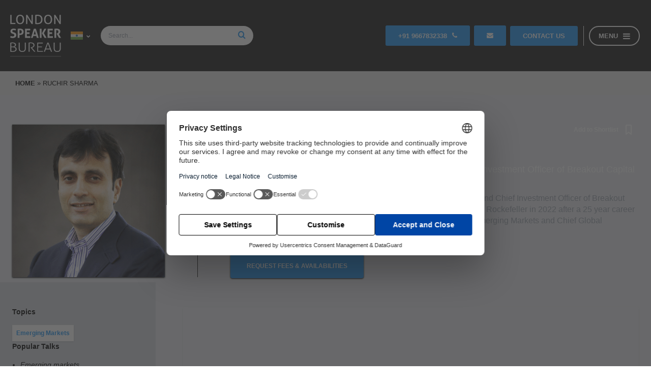

--- FILE ---
content_type: text/html; charset=UTF-8
request_url: https://hi.londonspeakerbureau.com/speaker-profile/ruchir-sharma/
body_size: 20706
content:
<!DOCTYPE html>
<html lang="en-IN" class="scroll-smooth">

<head> <script>
var gform;gform||(document.addEventListener("gform_main_scripts_loaded",function(){gform.scriptsLoaded=!0}),document.addEventListener("gform/theme/scripts_loaded",function(){gform.themeScriptsLoaded=!0}),window.addEventListener("DOMContentLoaded",function(){gform.domLoaded=!0}),gform={domLoaded:!1,scriptsLoaded:!1,themeScriptsLoaded:!1,isFormEditor:()=>"function"==typeof InitializeEditor,callIfLoaded:function(o){return!(!gform.domLoaded||!gform.scriptsLoaded||!gform.themeScriptsLoaded&&!gform.isFormEditor()||(gform.isFormEditor()&&console.warn("The use of gform.initializeOnLoaded() is deprecated in the form editor context and will be removed in Gravity Forms 3.1."),o(),0))},initializeOnLoaded:function(o){gform.callIfLoaded(o)||(document.addEventListener("gform_main_scripts_loaded",()=>{gform.scriptsLoaded=!0,gform.callIfLoaded(o)}),document.addEventListener("gform/theme/scripts_loaded",()=>{gform.themeScriptsLoaded=!0,gform.callIfLoaded(o)}),window.addEventListener("DOMContentLoaded",()=>{gform.domLoaded=!0,gform.callIfLoaded(o)}))},hooks:{action:{},filter:{}},addAction:function(o,r,e,t){gform.addHook("action",o,r,e,t)},addFilter:function(o,r,e,t){gform.addHook("filter",o,r,e,t)},doAction:function(o){gform.doHook("action",o,arguments)},applyFilters:function(o){return gform.doHook("filter",o,arguments)},removeAction:function(o,r){gform.removeHook("action",o,r)},removeFilter:function(o,r,e){gform.removeHook("filter",o,r,e)},addHook:function(o,r,e,t,n){null==gform.hooks[o][r]&&(gform.hooks[o][r]=[]);var d=gform.hooks[o][r];null==n&&(n=r+"_"+d.length),gform.hooks[o][r].push({tag:n,callable:e,priority:t=null==t?10:t})},doHook:function(r,o,e){var t;if(e=Array.prototype.slice.call(e,1),null!=gform.hooks[r][o]&&((o=gform.hooks[r][o]).sort(function(o,r){return o.priority-r.priority}),o.forEach(function(o){"function"!=typeof(t=o.callable)&&(t=window[t]),"action"==r?t.apply(null,e):e[0]=t.apply(null,e)})),"filter"==r)return e[0]},removeHook:function(o,r,t,n){var e;null!=gform.hooks[o][r]&&(e=(e=gform.hooks[o][r]).filter(function(o,r,e){return!!(null!=n&&n!=o.tag||null!=t&&t!=o.priority)}),gform.hooks[o][r]=e)}});
</script>


	<meta name="viewport" content="width=device-width, initial-scale=1">

	<link rel="preload" href="/wp-content/themes/london-speaker-bureau/ressources/fontawesome/webfonts/fa-solid-custom.woff" as="font" type="font/woff2" crossorigin>
	<link rel="dns-prefetch" href="https://snap.licdn.com/">
	<link rel="dns-prefetch" href="https://js-eu1.hs-scripts.com/">
	<link rel="dns-prefetch" href="https://www.googletagmanager.com/">
	<link rel="dns-prefetch" href="https://www.google-analytics.com/">
	<link rel="dns-prefetch" href="https://widget.intercom.io/">
	<link rel="dns-prefetch" href="https://js.intercomcdn.com/">

	<meta name='robots' content='index, follow, max-image-preview:large, max-snippet:-1, max-video-preview:-1' />

	<title>Speaker Profile : Ruchir Sharma - London Speaker Bureau India</title>
	<meta name="description" content="Ruchir Sharma is Chairman of Rockefeller International and Founder and Chief Investment Officer of Breakout Capital, an investment firm focused on" />
	<link rel="canonical" href="https://londonspeakerbureau.com/speaker-profile/ruchir-sharma/" />
	<meta property="og:locale" content="en_US" />
	<meta property="og:type" content="article" />
	<meta property="og:title" content="Speaker Profile : Ruchir Sharma - London Speaker Bureau India" />
	<meta property="og:description" content="Ruchir Sharma is Chairman of Rockefeller International and Founder and Chief Investment Officer of Breakout Capital, an investment firm focused on" />
	<meta property="og:url" content="https://hi.londonspeakerbureau.com/speaker-profile/ruchir-sharma/" />
	<meta property="og:site_name" content="London Speaker Bureau" />
	<meta property="article:publisher" content="https://www.facebook.com/LondonSpeaker/" />
	<meta property="article:modified_time" content="2022-09-26T18:59:59+00:00" />
	<meta property="og:image" content="https://hi.londonspeakerbureau.com/wp-content/uploads/2017/12/keynote-speaker-ruchir-sharma.png" />
	<meta property="og:image:width" content="300" />
	<meta property="og:image:height" content="300" />
	<meta property="og:image:type" content="image/png" />
	<meta name="twitter:label1" content="Est. reading time" />
	<meta name="twitter:data1" content="3 minutes" />
	<script type="application/ld+json" class="yoast-schema-graph">{"@context":"https://schema.org","@graph":[{"@type":["WebPage","ProfilePage"],"@id":"https://hi.londonspeakerbureau.com/speaker-profile/ruchir-sharma/","url":"https://hi.londonspeakerbureau.com/speaker-profile/ruchir-sharma/","name":"Speaker Profile : Ruchir Sharma - London Speaker Bureau India","isPartOf":{"@id":"https://hi.londonspeakerbureau.com/#website"},"primaryImageOfPage":{"@id":"https://hi.londonspeakerbureau.com/speaker-profile/ruchir-sharma/#primaryimage"},"image":{"@id":"https://hi.londonspeakerbureau.com/speaker-profile/ruchir-sharma/#primaryimage"},"thumbnailUrl":"https://hi.londonspeakerbureau.com/wp-content/uploads/2017/12/keynote-speaker-ruchir-sharma.png","datePublished":"2017-12-01T16:33:14+00:00","dateModified":"2022-09-26T18:59:59+00:00","description":"Ruchir Sharma is Chairman of Rockefeller International and Founder and Chief Investment Officer of Breakout Capital, an investment firm focused on","breadcrumb":{"@id":"https://hi.londonspeakerbureau.com/speaker-profile/ruchir-sharma/#breadcrumb"},"inLanguage":"en-IN","potentialAction":[{"@type":"ReadAction","target":["https://hi.londonspeakerbureau.com/speaker-profile/ruchir-sharma/"]}]},{"@type":"ImageObject","inLanguage":"en-IN","@id":"https://hi.londonspeakerbureau.com/speaker-profile/ruchir-sharma/#primaryimage","url":"https://hi.londonspeakerbureau.com/wp-content/uploads/2017/12/keynote-speaker-ruchir-sharma.png","contentUrl":"https://hi.londonspeakerbureau.com/wp-content/uploads/2017/12/keynote-speaker-ruchir-sharma.png","width":300,"height":300},{"@type":"BreadcrumbList","@id":"https://hi.londonspeakerbureau.com/speaker-profile/ruchir-sharma/#breadcrumb","itemListElement":[{"@type":"ListItem","position":1,"name":"Home","item":"https://hi.londonspeakerbureau.com/"},{"@type":"ListItem","position":2,"name":"Ruchir Sharma"}]},{"@type":"WebSite","@id":"https://hi.londonspeakerbureau.com/#website","url":"https://hi.londonspeakerbureau.com/","name":"London Speaker Bureau","description":"We are the largest international network providing experts and advisers for corporations and governments all over the world.","publisher":{"@id":"https://hi.londonspeakerbureau.com/#organization"},"potentialAction":[{"@type":"SearchAction","target":{"@type":"EntryPoint","urlTemplate":"https://hi.londonspeakerbureau.com/?s={search_term_string}"},"query-input":{"@type":"PropertyValueSpecification","valueRequired":true,"valueName":"search_term_string"}}],"inLanguage":"en-IN"},{"@type":"Organization","@id":"https://hi.londonspeakerbureau.com/#organization","name":"London Speaker Bureau","url":"https://hi.londonspeakerbureau.com/","logo":{"@type":"ImageObject","inLanguage":"en-IN","@id":"https://hi.londonspeakerbureau.com/#/schema/logo/image/","url":"https://hi.londonspeakerbureau.com/wp-content/uploads/2016/10/LOGO-Copy-Copy-2.jpg","contentUrl":"https://hi.londonspeakerbureau.com/wp-content/uploads/2016/10/LOGO-Copy-Copy-2.jpg","width":180,"height":149,"caption":"London Speaker Bureau"},"image":{"@id":"https://hi.londonspeakerbureau.com/#/schema/logo/image/"},"sameAs":["https://www.facebook.com/LondonSpeaker/","https://x.com/londonspeaker","https://www.linkedin.com/company/the-london-speaker-bureau","https://www.youtube.com/channel/UCl1EijZ3QU0c3yE_bZjwB-A"],"mainEntityOfPage":{"@id":"https://hi.londonspeakerbureau.com/speaker-profile/ruchir-sharma/"}}]}</script>


<style id='wp-img-auto-sizes-contain-inline-css'>
img:is([sizes=auto i],[sizes^="auto," i]){contain-intrinsic-size:3000px 1500px}
/*# sourceURL=wp-img-auto-sizes-contain-inline-css */
</style>
<link rel='stylesheet' id='fontawesome-css' href='https://hi.londonspeakerbureau.com/wp-content/themes/london-speaker-bureau/ressources/fontawesome/css/fontawesome-optimised.min.css' media='all' />
<link rel='stylesheet' id='slick-css-css' href='https://hi.londonspeakerbureau.com/wp-content/themes/london-speaker-bureau/ressources/slick/slick.min.css' media='all' />
<link rel='stylesheet' id='main-style-css' href='https://hi.londonspeakerbureau.com/wp-content/cache/autoptimize/css/autoptimize_single_fff8ea85829f180348b58cc059153dc8.css' media='all' />
<link rel='stylesheet' id='template-parts-style-css' href='https://hi.londonspeakerbureau.com/wp-content/cache/autoptimize/css/autoptimize_single_592eab3c08fe3d1e5df03a63e05093d9.css' media='all' />
<link rel='stylesheet' id='page-sustain-style-css' href='https://hi.londonspeakerbureau.com/wp-content/cache/autoptimize/css/autoptimize_single_109c6fc4a292fbd62ca5d947fc58e4f1.css' media='all' />
<style id='classic-theme-styles-inline-css'>
/*! This file is auto-generated */
.wp-block-button__link{color:#fff;background-color:#32373c;border-radius:9999px;box-shadow:none;text-decoration:none;padding:calc(.667em + 2px) calc(1.333em + 2px);font-size:1.125em}.wp-block-file__button{background:#32373c;color:#fff;text-decoration:none}
/*# sourceURL=/wp-includes/css/classic-themes.min.css */
</style>
<script id="wpml-cookie-js-extra">
var wpml_cookies = {"wp-wpml_current_language":{"value":"hi","expires":1,"path":"/"}};
var wpml_cookies = {"wp-wpml_current_language":{"value":"hi","expires":1,"path":"/"}};
//# sourceURL=wpml-cookie-js-extra
</script>
<script defer src="https://hi.londonspeakerbureau.com/wp-content/cache/autoptimize/js/autoptimize_single_f3606e4db5e156a1b086bcfeb3b2d9b4.js" id="wpml-cookie-js" defer data-wp-strategy="defer"></script>
<script src="https://hi.londonspeakerbureau.com/wp-content/themes/london-speaker-bureau/js/jquery.min.js" id="jquery-js"></script>
<script id="favorites-js-extra">
var favorites_data = {"ajaxurl":"https://hi.londonspeakerbureau.com/wp-admin/admin-ajax.php","nonce":"6c0b2547c4","favorite":"Add to Shortlist","favorited":"Remove from Shortlist","includecount":"","indicate_loading":"","loading_text":"","loading_image":"\u003Cspan class=\"sf-icon-spinner-wrapper\"\u003E\u003Ci class=\"sf-icon-spinner\"\u003E\u003C/i\u003E\u003C/span\u003E","loading_image_active":"\u003Cspan class=\"sf-icon-spinner-wrapper active\"\u003E\u003Ci class=\"sf-icon-spinner active\"\u003E\u003C/i\u003E\u003C/span\u003E","loading_image_preload":"1","cache_enabled":"","button_options":{"button_type":"custom","custom_colors":false,"box_shadow":false,"include_count":false,"default":{"background_default":false,"border_default":false,"text_default":false,"icon_default":false,"count_default":false},"active":{"background_active":false,"border_active":false,"text_active":false,"icon_active":false,"count_active":false}},"authentication_modal_content":"\u003Cp\u003EPlease login to add favorites.\u003C/p\u003E\n\u003Cp\u003E\u003Ca href=\"#\" data-favorites-modal-close\u003EDismiss this notice\u003C/a\u003E\u003C/p\u003E\n","authentication_redirect":"","dev_mode":"","logged_in":"","user_id":"0","authentication_redirect_url":"https://hi.londonspeakerbureau.com/wp-login.php"};
//# sourceURL=favorites-js-extra
</script>
<script data-type='lazy' data-src="https://hi.londonspeakerbureau.com/wp-content/plugins/favorites/assets/js/favorites.min.js" id="favorites-js"></script>
<script id="wpml-xdomain-data-js-extra">
var wpml_xdomain_data = {"css_selector":"wpml-ls-item","ajax_url":"https://hi.londonspeakerbureau.com/wp-admin/admin-ajax.php","current_lang":"hi","_nonce":"73ab7fb859"};
//# sourceURL=wpml-xdomain-data-js-extra
</script>
<script data-type='lazy' data-src="https://hi.londonspeakerbureau.com/wp-content/cache/autoptimize/js/autoptimize_single_8291e3aabf2bd77ab63cba74a5191ccb.js" id="wpml-xdomain-data-js" defer data-wp-strategy="defer"></script>
<link rel="icon" href="https://hi.londonspeakerbureau.com/wp-content/uploads/2018/07/lsbicon-512x512-1-e1532518356134-150x150.png" sizes="32x32" />
<link rel="icon" href="https://hi.londonspeakerbureau.com/wp-content/uploads/2018/07/lsbicon-512x512-1-e1532518356134.png" sizes="192x192" />
<link rel="apple-touch-icon" href="https://hi.londonspeakerbureau.com/wp-content/uploads/2018/07/lsbicon-512x512-1-e1532518356134.png" />
<meta name="msapplication-TileImage" content="https://hi.londonspeakerbureau.com/wp-content/uploads/2018/07/lsbicon-512x512-1-e1532518356134.png" />

	
			<!-- Google Tag Manager -->
		<script>
			(function(w, d, s, l, i) {
				w[l] = w[l] || [];
				w[l].push({
					'gtm.start': new Date().getTime(),
					event: 'gtm.js'
				});
				var f = d.getElementsByTagName(s)[0],
					j = d.createElement(s),
					dl = l != 'dataLayer' ? '&l=' + l : '';
				j.async = true;
				j.src =
					'https://www.googletagmanager.com/gtm.js?id=' + i + dl;
				f.parentNode.insertBefore(j, f);
			})(window, document, 'script', 'dataLayer', 'GTM-54RMVH9');
		</script>
		<!-- End Google Tag Manager -->
	
<style id='global-styles-inline-css'>
:root{--wp--preset--aspect-ratio--square: 1;--wp--preset--aspect-ratio--4-3: 4/3;--wp--preset--aspect-ratio--3-4: 3/4;--wp--preset--aspect-ratio--3-2: 3/2;--wp--preset--aspect-ratio--2-3: 2/3;--wp--preset--aspect-ratio--16-9: 16/9;--wp--preset--aspect-ratio--9-16: 9/16;--wp--preset--color--black: #000000;--wp--preset--color--cyan-bluish-gray: #abb8c3;--wp--preset--color--white: #ffffff;--wp--preset--color--pale-pink: #f78da7;--wp--preset--color--vivid-red: #cf2e2e;--wp--preset--color--luminous-vivid-orange: #ff6900;--wp--preset--color--luminous-vivid-amber: #fcb900;--wp--preset--color--light-green-cyan: #7bdcb5;--wp--preset--color--vivid-green-cyan: #00d084;--wp--preset--color--pale-cyan-blue: #8ed1fc;--wp--preset--color--vivid-cyan-blue: #0693e3;--wp--preset--color--vivid-purple: #9b51e0;--wp--preset--gradient--vivid-cyan-blue-to-vivid-purple: linear-gradient(135deg,rgb(6,147,227) 0%,rgb(155,81,224) 100%);--wp--preset--gradient--light-green-cyan-to-vivid-green-cyan: linear-gradient(135deg,rgb(122,220,180) 0%,rgb(0,208,130) 100%);--wp--preset--gradient--luminous-vivid-amber-to-luminous-vivid-orange: linear-gradient(135deg,rgb(252,185,0) 0%,rgb(255,105,0) 100%);--wp--preset--gradient--luminous-vivid-orange-to-vivid-red: linear-gradient(135deg,rgb(255,105,0) 0%,rgb(207,46,46) 100%);--wp--preset--gradient--very-light-gray-to-cyan-bluish-gray: linear-gradient(135deg,rgb(238,238,238) 0%,rgb(169,184,195) 100%);--wp--preset--gradient--cool-to-warm-spectrum: linear-gradient(135deg,rgb(74,234,220) 0%,rgb(151,120,209) 20%,rgb(207,42,186) 40%,rgb(238,44,130) 60%,rgb(251,105,98) 80%,rgb(254,248,76) 100%);--wp--preset--gradient--blush-light-purple: linear-gradient(135deg,rgb(255,206,236) 0%,rgb(152,150,240) 100%);--wp--preset--gradient--blush-bordeaux: linear-gradient(135deg,rgb(254,205,165) 0%,rgb(254,45,45) 50%,rgb(107,0,62) 100%);--wp--preset--gradient--luminous-dusk: linear-gradient(135deg,rgb(255,203,112) 0%,rgb(199,81,192) 50%,rgb(65,88,208) 100%);--wp--preset--gradient--pale-ocean: linear-gradient(135deg,rgb(255,245,203) 0%,rgb(182,227,212) 50%,rgb(51,167,181) 100%);--wp--preset--gradient--electric-grass: linear-gradient(135deg,rgb(202,248,128) 0%,rgb(113,206,126) 100%);--wp--preset--gradient--midnight: linear-gradient(135deg,rgb(2,3,129) 0%,rgb(40,116,252) 100%);--wp--preset--font-size--small: 13px;--wp--preset--font-size--medium: 20px;--wp--preset--font-size--large: 36px;--wp--preset--font-size--x-large: 42px;--wp--preset--spacing--20: 0.44rem;--wp--preset--spacing--30: 0.67rem;--wp--preset--spacing--40: 1rem;--wp--preset--spacing--50: 1.5rem;--wp--preset--spacing--60: 2.25rem;--wp--preset--spacing--70: 3.38rem;--wp--preset--spacing--80: 5.06rem;--wp--preset--shadow--natural: 6px 6px 9px rgba(0, 0, 0, 0.2);--wp--preset--shadow--deep: 12px 12px 50px rgba(0, 0, 0, 0.4);--wp--preset--shadow--sharp: 6px 6px 0px rgba(0, 0, 0, 0.2);--wp--preset--shadow--outlined: 6px 6px 0px -3px rgb(255, 255, 255), 6px 6px rgb(0, 0, 0);--wp--preset--shadow--crisp: 6px 6px 0px rgb(0, 0, 0);}:where(.is-layout-flex){gap: 0.5em;}:where(.is-layout-grid){gap: 0.5em;}body .is-layout-flex{display: flex;}.is-layout-flex{flex-wrap: wrap;align-items: center;}.is-layout-flex > :is(*, div){margin: 0;}body .is-layout-grid{display: grid;}.is-layout-grid > :is(*, div){margin: 0;}:where(.wp-block-columns.is-layout-flex){gap: 2em;}:where(.wp-block-columns.is-layout-grid){gap: 2em;}:where(.wp-block-post-template.is-layout-flex){gap: 1.25em;}:where(.wp-block-post-template.is-layout-grid){gap: 1.25em;}.has-black-color{color: var(--wp--preset--color--black) !important;}.has-cyan-bluish-gray-color{color: var(--wp--preset--color--cyan-bluish-gray) !important;}.has-white-color{color: var(--wp--preset--color--white) !important;}.has-pale-pink-color{color: var(--wp--preset--color--pale-pink) !important;}.has-vivid-red-color{color: var(--wp--preset--color--vivid-red) !important;}.has-luminous-vivid-orange-color{color: var(--wp--preset--color--luminous-vivid-orange) !important;}.has-luminous-vivid-amber-color{color: var(--wp--preset--color--luminous-vivid-amber) !important;}.has-light-green-cyan-color{color: var(--wp--preset--color--light-green-cyan) !important;}.has-vivid-green-cyan-color{color: var(--wp--preset--color--vivid-green-cyan) !important;}.has-pale-cyan-blue-color{color: var(--wp--preset--color--pale-cyan-blue) !important;}.has-vivid-cyan-blue-color{color: var(--wp--preset--color--vivid-cyan-blue) !important;}.has-vivid-purple-color{color: var(--wp--preset--color--vivid-purple) !important;}.has-black-background-color{background-color: var(--wp--preset--color--black) !important;}.has-cyan-bluish-gray-background-color{background-color: var(--wp--preset--color--cyan-bluish-gray) !important;}.has-white-background-color{background-color: var(--wp--preset--color--white) !important;}.has-pale-pink-background-color{background-color: var(--wp--preset--color--pale-pink) !important;}.has-vivid-red-background-color{background-color: var(--wp--preset--color--vivid-red) !important;}.has-luminous-vivid-orange-background-color{background-color: var(--wp--preset--color--luminous-vivid-orange) !important;}.has-luminous-vivid-amber-background-color{background-color: var(--wp--preset--color--luminous-vivid-amber) !important;}.has-light-green-cyan-background-color{background-color: var(--wp--preset--color--light-green-cyan) !important;}.has-vivid-green-cyan-background-color{background-color: var(--wp--preset--color--vivid-green-cyan) !important;}.has-pale-cyan-blue-background-color{background-color: var(--wp--preset--color--pale-cyan-blue) !important;}.has-vivid-cyan-blue-background-color{background-color: var(--wp--preset--color--vivid-cyan-blue) !important;}.has-vivid-purple-background-color{background-color: var(--wp--preset--color--vivid-purple) !important;}.has-black-border-color{border-color: var(--wp--preset--color--black) !important;}.has-cyan-bluish-gray-border-color{border-color: var(--wp--preset--color--cyan-bluish-gray) !important;}.has-white-border-color{border-color: var(--wp--preset--color--white) !important;}.has-pale-pink-border-color{border-color: var(--wp--preset--color--pale-pink) !important;}.has-vivid-red-border-color{border-color: var(--wp--preset--color--vivid-red) !important;}.has-luminous-vivid-orange-border-color{border-color: var(--wp--preset--color--luminous-vivid-orange) !important;}.has-luminous-vivid-amber-border-color{border-color: var(--wp--preset--color--luminous-vivid-amber) !important;}.has-light-green-cyan-border-color{border-color: var(--wp--preset--color--light-green-cyan) !important;}.has-vivid-green-cyan-border-color{border-color: var(--wp--preset--color--vivid-green-cyan) !important;}.has-pale-cyan-blue-border-color{border-color: var(--wp--preset--color--pale-cyan-blue) !important;}.has-vivid-cyan-blue-border-color{border-color: var(--wp--preset--color--vivid-cyan-blue) !important;}.has-vivid-purple-border-color{border-color: var(--wp--preset--color--vivid-purple) !important;}.has-vivid-cyan-blue-to-vivid-purple-gradient-background{background: var(--wp--preset--gradient--vivid-cyan-blue-to-vivid-purple) !important;}.has-light-green-cyan-to-vivid-green-cyan-gradient-background{background: var(--wp--preset--gradient--light-green-cyan-to-vivid-green-cyan) !important;}.has-luminous-vivid-amber-to-luminous-vivid-orange-gradient-background{background: var(--wp--preset--gradient--luminous-vivid-amber-to-luminous-vivid-orange) !important;}.has-luminous-vivid-orange-to-vivid-red-gradient-background{background: var(--wp--preset--gradient--luminous-vivid-orange-to-vivid-red) !important;}.has-very-light-gray-to-cyan-bluish-gray-gradient-background{background: var(--wp--preset--gradient--very-light-gray-to-cyan-bluish-gray) !important;}.has-cool-to-warm-spectrum-gradient-background{background: var(--wp--preset--gradient--cool-to-warm-spectrum) !important;}.has-blush-light-purple-gradient-background{background: var(--wp--preset--gradient--blush-light-purple) !important;}.has-blush-bordeaux-gradient-background{background: var(--wp--preset--gradient--blush-bordeaux) !important;}.has-luminous-dusk-gradient-background{background: var(--wp--preset--gradient--luminous-dusk) !important;}.has-pale-ocean-gradient-background{background: var(--wp--preset--gradient--pale-ocean) !important;}.has-electric-grass-gradient-background{background: var(--wp--preset--gradient--electric-grass) !important;}.has-midnight-gradient-background{background: var(--wp--preset--gradient--midnight) !important;}.has-small-font-size{font-size: var(--wp--preset--font-size--small) !important;}.has-medium-font-size{font-size: var(--wp--preset--font-size--medium) !important;}.has-large-font-size{font-size: var(--wp--preset--font-size--large) !important;}.has-x-large-font-size{font-size: var(--wp--preset--font-size--x-large) !important;}
/*# sourceURL=global-styles-inline-css */
</style>
</head>

<body>

	<!-- Google Tag Manager (noscript) -->
	<noscript><iframe src="https://www.googletagmanager.com/ns.html?id=GTM-54RMVH9"
			height="0" width="0" style="display:none;visibility:hidden"></iframe></noscript>
	<!-- End Google Tag Manager (noscript) -->

	<script>
		function switch_btn() {
			setTimeout(() => {
				btn = sh.querySelector("#deny")
				if (btn) {
					target = sh.querySelector("#uc-more-link")
					var clone = btn.cloneNode(true);
					clone.innerHTML = 'Customise'
					btn.replaceWith(clone)
					clone.addEventListener('click', function(e) {
						target.click()
					})
				}
			})
		}

		if (!window.UC_UI || !UC_UI.isInitialized()) {

			window.addEventListener('UC_UI_INITIALIZED', function() {

				var style = document.createElement( 'style' )
				style.innerHTML = '#deny, #save{ background: #fff !important; color:#000; border: solid 1px; } #accept{background-color: #0045a5}'
				host = document.getElementById('usercentrics-cmp-ui')
				sh = host.shadowRoot
				sh.appendChild( style )

				switch_btn()
			});

		}
	</script>

	
			<header>
							<div id="normal-nav" class="top-nav black-back">
            <div class="top-nav-container center">
                <div class="left-nav">
                    <div class="corp">
                        <div class="lsb-logo">
                        <a href="https://hi.londonspeakerbureau.com/"><img src="/wp-content/themes/london-speaker-bureau/img/LSB_LOGO.svg" width="100" height="100" alt="London Speaker Bureau White Logo" rel="home"></a>
                        </div>
                        <div class="language-switcher"><div class="dropdown-menu">
                            <div hidden>
                                <svg xmlns="http://www.w3.org/2000/svg" style="display: none;"><symbol id="hi" viewBox="0 85 512 341"><title>hi</title><rect y="85.337" style="fill:#F0F0F0;" width="512" height="341.326"/><rect y="85.337" style="fill:#FF9811;" width="512" height="113.775"/><rect y="312.888" style="fill:#6DA544;" width="512" height="113.775"/><circle style="fill:#0052B4;" cx="256" cy="256" r="43.896"/><circle style="fill:#F0F0F0;" cx="256" cy="256" r="27.434"/><polygon style="fill:#0052B4;" points="256,222.146 264.464,241.341 285.319,239.073 272.927,256 285.319,272.927 264.464,270.659 256,289.854 247.536,270.659 226.681,272.927 239.073,256 226.681,239.073 247.536,241.341 "/></symbol><symbol id="es" viewBox="0 85 512 341"><title>es</title><polygon style="fill:#d5002b;" points="0,85.33 0,199.107 0,312.885 0,426.662 512,426.662 512,312.885 512,199.107 512,85.33 "/><rect y="85.333" style="fill:#fddb47;" width="512" height="341.337"/><rect y="85.333" style="fill:#d5002b;" width="512" height="113.775"/><rect y="312.884" style="fill:#d5002b;" width="512" height="113.775"/></symbol><symbol id="ru" viewBox="0 85 512 341"><title>ru</title><polygon style="fill:#F0F0F0;" points="0,85.33 0,199.107 0,312.885 0,426.662 512,426.662 512,312.885 512,199.107 512,85.33 "/><rect y="85.333" style="fill:#0052B4;" width="512" height="341.337"/><rect y="85.333" style="fill:#F0F0F0;" width="512" height="113.775"/><rect y="312.884" style="fill:#D80027;" width="512" height="113.775"/></symbol><symbol id="us" viewBox="0 85 512 341"><title>us</title><rect y="85.331" style="fill:#F0F0F0;" width="512" height="341.337"/><g> <rect y="127.994" style="fill:#D80027;" width="512" height="42.663"/> <rect y="213.331" style="fill:#D80027;" width="512" height="42.663"/> <rect y="298.657" style="fill:#D80027;" width="512" height="42.663"/> <rect y="383.994" style="fill:#D80027;" width="512" height="42.663"/> </g><rect y="85.331" style="fill:#2E52B2;" width="256" height="183.797"/><g> <polygon style="fill:#F0F0F0;" points="99.822,160.624 95.699,173.308 82.363,173.308 93.154,181.143 89.031,193.826 99.822,185.991 110.606,193.826 106.484,181.143 117.275,173.308 103.938,173.308 "/> <polygon style="fill:#F0F0F0;" points="103.938,219.08 99.822,206.397 95.699,219.08 82.363,219.08 93.154,226.916 89.031,239.599 99.822,231.763 110.606,239.599 106.484,226.916 117.275,219.08 "/> <polygon style="fill:#F0F0F0;" points="47.577,219.08 43.46,206.397 39.337,219.08 26.001,219.08 36.792,226.916 32.669,239.599 43.46,231.763 54.245,239.599 50.123,226.916 60.912,219.08 "/> <polygon style="fill:#F0F0F0;" points="43.46,160.624 39.337,173.308 26.001,173.308 36.792,181.143 32.669,193.826 43.46,185.991 54.245,193.826 50.123,181.143 60.912,173.308 47.577,173.308 "/> <polygon style="fill:#F0F0F0;" points="99.822,114.85 95.699,127.535 82.363,127.535 93.154,135.371 89.031,148.054 99.822,140.218 110.606,148.054 106.484,135.371 117.275,127.535 103.938,127.535 "/> <polygon style="fill:#F0F0F0;" points="43.46,114.85 39.337,127.535 26.001,127.535 36.792,135.371 32.669,148.054 43.46,140.218 54.245,148.054 50.123,135.371 60.912,127.535 47.577,127.535 "/> <polygon style="fill:#F0F0F0;" points="156.183,160.624 152.061,173.308 138.725,173.308 149.515,181.143 145.394,193.826 156.183,185.991 166.969,193.826 162.846,181.143 173.637,173.308 160.301,173.308 "/> <polygon style="fill:#F0F0F0;" points="160.301,219.08 156.183,206.397 152.061,219.08 138.725,219.08 149.515,226.916 145.394,239.599 156.183,231.763 166.969,239.599 162.846,226.916 173.637,219.08 "/> <polygon style="fill:#F0F0F0;" points="216.663,219.08 212.546,206.397 208.423,219.08 195.088,219.08 205.877,226.916 201.755,239.599 212.546,231.763 223.331,239.599 219.208,226.916 229.999,219.08 "/> <polygon style="fill:#F0F0F0;" points="212.546,160.624 208.423,173.308 195.088,173.308 205.877,181.143 201.755,193.826 212.546,185.991 223.331,193.826 219.208,181.143 229.999,173.308 216.663,173.308 "/> <polygon style="fill:#F0F0F0;" points="156.183,114.85 152.061,127.535 138.725,127.535 149.515,135.371 145.394,148.054 156.183,140.218 166.969,148.054 162.846,135.371 173.637,127.535 160.301,127.535 "/> <polygon style="fill:#F0F0F0;" points="212.546,114.85 208.423,127.535 195.088,127.535 205.877,135.371 201.755,148.054 212.546,140.218 223.331,148.054 219.208,135.371 229.999,127.535 216.663,127.535 "/> </g></symbol><symbol id="fr" viewBox="0 85 512 341"><title>fr</title><rect y="85.331" style="fill:#F0F0F0;" width="512" height="341.337"/><rect y="85.331" style="fill:#0052B4;" width="170.663" height="341.337"/><rect x="341.337" y="85.331" style="fill:#D80027;" width="170.663" height="341.337"/></symbol><symbol id="en" viewBox="0 85 512 341"><title>uk</title><rect y="85.333" style="fill:#F0F0F0;" width="512" height="341.337"/><polygon style="fill:#D80027;" points="288,85.33 224,85.33 224,223.996 0,223.996 0,287.996 224,287.996 224,426.662 288,426.662 288,287.996 512,287.996 512,223.996 288,223.996 "/><g> <polygon style="fill:#0052B4;" points="393.785,315.358 512,381.034 512,315.358 "/> <polygon style="fill:#0052B4;" points="311.652,315.358 512,426.662 512,395.188 368.307,315.358 "/> <polygon style="fill:#0052B4;" points="458.634,426.662 311.652,344.998 311.652,426.662 "/> </g><polygon style="fill:#F0F0F0;" points="311.652,315.358 512,426.662 512,395.188 368.307,315.358 "/><polygon style="fill:#D80027;" points="311.652,315.358 512,426.662 512,395.188 368.307,315.358 "/><g> <polygon style="fill:#0052B4;" points="90.341,315.356 0,365.546 0,315.356 "/> <polygon style="fill:#0052B4;" points="200.348,329.51 200.348,426.661 25.491,426.661 "/> </g><polygon style="fill:#D80027;" points="143.693,315.358 0,395.188 0,426.662 0,426.662 200.348,315.358 "/><g> <polygon style="fill:#0052B4;" points="118.215,196.634 0,130.958 0,196.634 "/> <polygon style="fill:#0052B4;" points="200.348,196.634 0,85.33 0,116.804 143.693,196.634 "/> <polygon style="fill:#0052B4;" points="53.366,85.33 200.348,166.994 200.348,85.33 "/> </g><polygon style="fill:#F0F0F0;" points="200.348,196.634 0,85.33 0,116.804 143.693,196.634 "/><polygon style="fill:#D80027;" points="200.348,196.634 0,85.33 0,116.804 143.693,196.634 "/><g> <polygon style="fill:#0052B4;" points="421.659,196.636 512,146.446 512,196.636 "/> <polygon style="fill:#0052B4;" points="311.652,182.482 311.652,85.331 486.509,85.331 "/> </g><polygon style="fill:#D80027;" points="368.307,196.634 512,116.804 512,85.33 512,85.33 311.652,196.634 "/></symbol></svg>
                            </div>
                            <span class="dropdown-item current">
                                <svg class="icon">
                                    <title>Main language flag - hi</title>
                                    <use xlink:href="#hi"></use>
                                </svg>
                                <i class="fas fa-chevron-right"></i>
                            </span>
                            <div class="dropdown-content"><a href="https://londonspeakerbureau.com/speaker-profile/ruchir-sharma/">
                                    <span class="dropdown-item">
                                            <svg class="icon">
                                                <title>Secondary language flag - en</title>
                                                <use xlink:href="#en"></use>
                                            </svg>
                                            <i class="fas fa-chevron-right"></i>
                                    </span>
                                </a></div>
                        </div></div>
                    </div>
                    <div class="round-search">
                        <form method="get" action="https://hi.londonspeakerbureau.com/">
                            <input type="search" placeholder="Search..." value="" name="s" title="Search for:" />
                            <button type="submit" class="search-submit" aria-label="Search"><i class="fa fa-search"></i></button>
                        </form>
                    </div>
                </div><!--
                --><div class="right-nav">
                    <div class="right-nav-content">
                        <div class="main-cta">
                            <a class="blue-back white-text has-icon" id="call-header" href="tel:+919667832338"><span class="mobile-hide">+91 9667832338</span><i title="Call us" class="fa fa-phone"></i></a>
                            <a class="blue-back white-text" id="mail-header" href="mailto:india@londonspeakerbureau.com"><i title="Email us" class="no-margin fa fa-envelope"></i></a>
                            <a class="blue-back white-text" href="https://hi.londonspeakerbureau.com/talk-to-us/">Contact us</a>
                        </div>
                        <div class="menu-btn white-text" role="button" tabindex="0">
                            <span>Menu<i class="fa fa-bars"></i></span>
                        </div>
                    </div>
                </div>
            </div>
        </div>
					</header>
	
	<div class="wrapper">

					<div class="grey-back">
				<div class="center-content breadcrumbs">
					<p class="no-margin upper"><span><span><a href="https://hi.londonspeakerbureau.com/">Home</a></span> » <span class="breadcrumb_last" aria-current="page"><strong>Ruchir Sharma</strong></span></span></p>				</div>
			</div>
		
		
		
	<div class="content-area">
		<main id="main" class="site-main">

		
			<div class="">
				
<div class="">

	<script type="application/ld+json">
		{
			"@context": "http://schema.org",
			"@type": "Person",
			"url": "https://hi.londonspeakerbureau.com/speaker-profile/ruchir-sharma/",
			"image": "https://hi.londonspeakerbureau.com/wp-content/uploads/2017/12/keynote-speaker-ruchir-sharma.png",
			"name": "Ruchir Sharma",
			"jobTitle": "Keynote Speaker",
			"description": "Chairman of Rockefeller International and Founder and Chief Investment Officer of Breakout Capital"
		}
	</script>

	<!-- MAIN -->
	<section class="flex flex-col gap-12 bg-gray-200 py-0 pb-12">

		<!-- HEADER -->
		<div class="bg-gradient-to-b from-neutral-900 to-neutral-800 py-8 lg:py-14">

			<!-- BANNER -->
			<div class="bg-neutral-900 shadow shadow-[#2196f3] fixed w-full top-0 left-0 z-50 transition-all hidden lg:block" style="opacity: 0; transform: translateY(-100%)" id="hidden-nav">
				<div class="container max-w-none gap-12">
					<div class="py-4">
						<div class="relative flex items-center justify-between flex-col lg:flex-row w-full gap-4 lg:gap-8">
							<div class="flex items-center flex-col lg:flex-row justify-center gap-4 lg:gap-8">
								<div class="w-[60px] h-[60px]">
									<img src="https://hi.londonspeakerbureau.com/wp-content/uploads/2017/12/keynote-speaker-ruchir-sharma.png" alt="Ruchir Sharma Profile Picture" class="w-full h-full object-cover object-center relative">								</div>
								<div class="">
									<span class="block text text-white text-sm lg:text-base">Looking for fees and availability for <span class="font-bold">Ruchir Sharma</span>?</span>
									<!-- <span class="block text-xs text-white">Contact us today and get a quote</span> -->
								</div>
							</div>
							<div class="flex items-center justify-center gap-4">
								<button class="inline-block px-4 lg:px-6 py-3 text-xs uppercase font-bold rounded bg-[#2196f3] text-white shadow shadow-black popup-open">Contact us</button>
								<button class="inline-block px-4 lg:px-6 py-3 text-xs uppercase font-bold rounded bg-[#2196f3] text-white shadow shadow-black">
									<a href="">
										<svg class="w-4 h-4" aria-hidden="true" xmlns="http://www.w3.org/2000/svg" width="24" height="24" fill="currentColor" viewBox="0 0 24 24">
											<path d="M2.038 5.61A2.01 2.01 0 0 0 2 6v12a2 2 0 0 0 2 2h16a2 2 0 0 0 2-2V6c0-.12-.01-.238-.03-.352l-.866.65-7.89 6.032a2 2 0 0 1-2.429 0L2.884 6.288l-.846-.677Z" />
											<path d="M20.677 4.117A1.996 1.996 0 0 0 20 4H4c-.225 0-.44.037-.642.105l.758.607L12 10.742 19.9 4.7l.777-.583Z" />
										</svg>
									</a>
								</button>
								<button class="inline-block px-4 lg:px-6 py-3 text-xs uppercase font-bold lg:rounded lg:bg-[#2196f3] text-white lg:shadow lg:shadow-black">
									<a href="tel:+919667832338">
										<svg class="w-4 h-4 lg:hidden" aria-hidden="true" xmlns="http://www.w3.org/2000/svg" width="24" height="24" fill="currentColor" viewBox="0 0 24 24">
											<path d="M7.978 4a2.553 2.553 0 0 0-1.926.877C4.233 6.7 3.699 8.751 4.153 10.814c.44 1.995 1.778 3.893 3.456 5.572 1.68 1.679 3.577 3.018 5.57 3.459 2.062.456 4.115-.073 5.94-1.885a2.556 2.556 0 0 0 .001-3.861l-1.21-1.21a2.689 2.689 0 0 0-3.802 0l-.617.618a.806.806 0 0 1-1.14 0l-1.854-1.855a.807.807 0 0 1 0-1.14l.618-.62a2.692 2.692 0 0 0 0-3.803l-1.21-1.211A2.555 2.555 0 0 0 7.978 4Z" />
										</svg>
										<span class="hidden lg:block">+91 9667832338</span>
									</a>
								</button>
							</div>
						</div>
					</div>
				</div>
			</div>

			<!-- HEADER CONTENT -->
			<div class="container relative" id="content-header">
				<div class="lg:absolute right-0 top-0 z-10">
					<button class="px-8 py-4 pb-4 pt-0 text-xs font-bold flex items-center justify-center mx-auto" id="fav-btn">
						<span class="text-white mr-2" id="fav-btn-text">Add to shortlist</span>
						<svg class="w-6 h-6 text-white" id="not-added" aria-hidden="true" xmlns="http://www.w3.org/2000/svg" width="24" height="24" fill="none" viewBox="0 0 24 24">
							<path stroke="currentColor" stroke-linecap="round" stroke-linejoin="round" stroke-width="2" d="m17 21-5-4-5 4V3.889a.92.92 0 0 1 .244-.629.808.808 0 0 1 .59-.26h8.333a.81.81 0 0 1 .589.26.92.92 0 0 1 .244.63V21Z" />
						</svg>
						<svg class="w-6 h-6 text-white hidden" id="added" aria-hidden="true" xmlns="http://www.w3.org/2000/svg" width="24" height="24" fill="currentColor" viewBox="0 0 24 24">
							<path d="M7.833 2c-.507 0-.98.216-1.318.576A1.92 1.92 0 0 0 6 3.89V21a1 1 0 0 0 1.625.78L12 18.28l4.375 3.5A1 1 0 0 0 18 21V3.889c0-.481-.178-.954-.515-1.313A1.808 1.808 0 0 0 16.167 2H7.833Z" />
						</svg>
					</button>
					<div class="hidden" id="fav-btn-true">
													<button class="simplefavorite-button white box" data-postid="21233" data-siteid="1" data-groupid="1" data-favoritecount="0" style="">Add to Shortlist</button>											</div>
				</div>
				<div class="flex items-center justify-center flex-col gap-8 lg:gap-0 lg:flex-row relative max-w-screen-xl mx-auto text-white">
					<div class="lg:pr-16 lg:mr-16 lg:border-r lg:border-neutral-900">
						<div class="w-[300px] h-[300px] shadow shadow-black overflow-hidden">
							<img src="https://hi.londonspeakerbureau.com/wp-content/uploads/2017/12/keynote-speaker-ruchir-sharma.png" alt="Ruchir Sharma Profile Picture" class="w-full h-full object-cover object-center relative">						</div>
						<!-- <div class="my-4">
							<span class="block text-gray-400 text-sm text-center">Looking for fees and availability for <span class="">Ruchir Sharma</span>?</span>
						</div> -->
					</div>
					<div class="">
													<h1 class="text-4xl font-bold"><span class="block text-sm uppercase text-gray-400 font-normal mb-2">Keynote Speaker</span>Ruchir Sharma<span class=""></span></h1>
												<h2 class="mb-8 mt-2 text-lg">Chairman of Rockefeller International and Founder and Chief Investment Officer of Breakout Capital</h2>
						<!-- Biography -->
						<div class="custom-content relative max-w-screen-xl mx-auto text-gray-400">
																							<div><p>Ruchir Sharma is Chairman of Rockefeller International and Founder and Chief Investment Officer of Breakout Capital, an investment firm focused on emerging markets. He moved to Rockefeller in 2022 after a 25 year career at Morgan Stanley Investment Management, where he was Head of Emerging Markets and Chief Global Strategist.... <a href="#biography" class="inline-block text-[#2196f3] text-xs font-bold">Read more</a></p>
</div>
													</div>
						<div class="mt-8">
							<button class="inline-block px-8 py-4 text-xs uppercase font-bold rounded bg-[#2196f3] text-white shadow shadow-black popup-open">Request Fees & Availabilities</button>
						</div>
					</div>
				</div>
			</div>
		</div>

		<!-- CONTAINER -->
		<div class="container max-w-[1700px] flex flex-col-reverse lg:grid lg:grid-cols-4 lg:gap-28 gap-16 justify-start relative lg:before:absolute lg:before:right-[76.1%] lg:before:top-[-48px] lg:before:bg-gray-300 lg:before:w-full lg:before:h-[150%] lg:before:z-0">

			<!-- SIDEBAR -->
			<div class="sidebar relative">
				<div class="flex flex-col gap-12 pb-12">

											<div class="">

							<!-- Topics -->
															<div class="">
									<h3 class="font-bold text-sm mb-4">Topics</h3>
									<ul class="flex flex-wrap gap-2">
																				<li class="speaker-tag"><a href="https://hi.londonspeakerbureau.com/speaker-topics/emerging-markets-hi/" rel="tag">Emerging Markets</a></li>									</ul>
								</div>
							
						</div>
					
					<div class="">

						
							<h3 class="font-bold text-sm mb-4">Popular Talks</h3>

							<ul class="flex flex-col gap-2 list-disc pl-4">
																																																													<li class="text-sm italic">
											<span class="block">Emerging markets</span>
										</li>
																																</ul>

						
					</div>

					<!-- Posts -->
					
					<div class="">
						<div class="sidebar-form contact-form-tl flex flex-col gap-4 p-8 bg-neutral-900 text-white shadow rounded">
							<h3 class="font-bold my-2 text-center">Request Fees & Availabilities</h3>
							
                <div class='gf_browser_unknown gform_wrapper gform_legacy_markup_wrapper gform-theme--no-framework' data-form-theme='legacy' data-form-index='0' id='gform_wrapper_29' ><form method='post' enctype='multipart/form-data'  id='gform_29'  action='/speaker-profile/ruchir-sharma/' data-formid='29' novalidate>
                        <div class='gform-body gform_body'><ul id='gform_fields_29' class='gform_fields top_label form_sublabel_below description_below validation_below'><li id="field_29_17" class="gfield gfield--type-honeypot gform_validation_container field_sublabel_below gfield--has-description field_description_below field_validation_below gfield_visibility_visible"  ><label class='gfield_label gform-field-label' for='input_29_17'>Email</label><div class='ginput_container'><input name='input_17' id='input_29_17' type='text' value='' autocomplete='new-password'/></div><div class='gfield_description' id='gfield_description_29_17'>This field is for validation purposes and should be left unchanged.</div></li><li id="field_29_15" class="gfield gfield--type-text gfield--input-type-text gf_left_half no-label gfield_contains_required field_sublabel_below gfield--no-description field_description_below field_validation_below gfield_visibility_visible"  ><label class='gfield_label gform-field-label' for='input_29_15'>Name<span class="gfield_required"><span class="gfield_required gfield_required_asterisk">*</span></span></label><div class='ginput_container ginput_container_text'><input name='input_15' id='input_29_15' type='text' value='' class='medium'    placeholder='NAME *' aria-required="true" aria-invalid="false"   /></div></li><li id="field_29_3" class="gfield gfield--type-email gfield--input-type-email gf_left_half no-label gfield_contains_required field_sublabel_below gfield--no-description field_description_below field_validation_below gfield_visibility_visible"  ><label class='gfield_label gform-field-label' for='input_29_3'>Email<span class="gfield_required"><span class="gfield_required gfield_required_asterisk">*</span></span></label><div class='ginput_container ginput_container_email'>
                            <input name='input_3' id='input_29_3' type='email' value='' class='medium'   placeholder='EMAIL *' aria-required="true" aria-invalid="false"  />
                        </div></li><li id="field_29_14" class="gfield gfield--type-text gfield--input-type-text no-label fullWidth field_sublabel_below gfield--no-description field_description_below field_validation_below gfield_visibility_visible"  ><label class='gfield_label gform-field-label' for='input_29_14'>Speaker name(s)</label><div class='ginput_container ginput_container_text'><input name='input_14' id='input_29_14' type='text' value='' class='medium'    placeholder='SPEAKER NAME'  aria-invalid="false"   /></div></li><li id="field_29_5" class="gfield gfield--type-textarea gfield--input-type-textarea no-label gfield_contains_required field_sublabel_below gfield--no-description field_description_below field_validation_below gfield_visibility_visible"  ><label class='gfield_label gform-field-label' for='input_29_5'>General Enquiry<span class="gfield_required"><span class="gfield_required gfield_required_asterisk">*</span></span></label><div class='ginput_container ginput_container_textarea'><textarea name='input_5' id='input_29_5' class='textarea medium'    placeholder='YOUR MESSAGE *' aria-required="true" aria-invalid="false"   rows='10' cols='50'></textarea></div></li><li id="field_29_16" class="gfield gfield--type-captcha gfield--input-type-captcha gfield--width-full field_sublabel_below gfield--no-description field_description_below field_validation_below gfield_visibility_visible"  ><label class='gfield_label gform-field-label' for='input_29_16'>CAPTCHA</label><div id='input_29_16' class='ginput_container ginput_recaptcha' data-sitekey='6LddfPkqAAAAAEI4bssoh8E4akg5VVbHNO225MLO'  data-theme='light' data-tabindex='-1' data-size='invisible' data-badge='bottomright'></div></li></ul></div>
        <div class='gform-footer gform_footer top_label'> <input type='submit' id='gform_submit_button_29' class='gform_button button' onclick='gform.submission.handleButtonClick(this);' data-submission-type='submit' value='Submit'  /> 
            <input type='hidden' class='gform_hidden' name='gform_submission_method' data-js='gform_submission_method_29' value='postback' />
            <input type='hidden' class='gform_hidden' name='gform_theme' data-js='gform_theme_29' id='gform_theme_29' value='legacy' />
            <input type='hidden' class='gform_hidden' name='gform_style_settings' data-js='gform_style_settings_29' id='gform_style_settings_29' value='[]' />
            <input type='hidden' class='gform_hidden' name='is_submit_29' value='1' />
            <input type='hidden' class='gform_hidden' name='gform_submit' value='29' />
            
            <input type='hidden' class='gform_hidden' name='gform_unique_id' value='' />
            <input type='hidden' class='gform_hidden' name='state_29' value='WyJbXSIsIjMyMjkzOTRhZjBjNWEwMzBiZWMyYjJiNTAyZmZkZDZiIl0=' />
            <input type='hidden' autocomplete='off' class='gform_hidden' name='gform_target_page_number_29' id='gform_target_page_number_29' value='0' />
            <input type='hidden' autocomplete='off' class='gform_hidden' name='gform_source_page_number_29' id='gform_source_page_number_29' value='1' />
            <input type='hidden' name='gform_field_values' value='' />
            
        </div>
                        <p style="display: none !important;" class="akismet-fields-container" data-prefix="ak_"><label>&#916;<textarea name="ak_hp_textarea" cols="45" rows="8" maxlength="100"></textarea></label><input type="hidden" id="ak_js_1" name="ak_js" value="106"/><script>document.getElementById( "ak_js_1" ).setAttribute( "value", ( new Date() ).getTime() );</script></p></form>
                        </div><script>
gform.initializeOnLoaded( function() {gformInitSpinner( 29, 'https://hi.londonspeakerbureau.com/wp-content/plugins/gravityforms/images/spinner.svg', true );jQuery('#gform_ajax_frame_29').on('load',function(){var contents = jQuery(this).contents().find('*').html();var is_postback = contents.indexOf('GF_AJAX_POSTBACK') >= 0;if(!is_postback){return;}var form_content = jQuery(this).contents().find('#gform_wrapper_29');var is_confirmation = jQuery(this).contents().find('#gform_confirmation_wrapper_29').length > 0;var is_redirect = contents.indexOf('gformRedirect(){') >= 0;var is_form = form_content.length > 0 && ! is_redirect && ! is_confirmation;var mt = parseInt(jQuery('html').css('margin-top'), 10) + parseInt(jQuery('body').css('margin-top'), 10) + 100;if(is_form){jQuery('#gform_wrapper_29').html(form_content.html());if(form_content.hasClass('gform_validation_error')){jQuery('#gform_wrapper_29').addClass('gform_validation_error');} else {jQuery('#gform_wrapper_29').removeClass('gform_validation_error');}setTimeout( function() { /* delay the scroll by 50 milliseconds to fix a bug in chrome */  }, 50 );if(window['gformInitDatepicker']) {gformInitDatepicker();}if(window['gformInitPriceFields']) {gformInitPriceFields();}var current_page = jQuery('#gform_source_page_number_29').val();gformInitSpinner( 29, 'https://hi.londonspeakerbureau.com/wp-content/plugins/gravityforms/images/spinner.svg', true );jQuery(document).trigger('gform_page_loaded', [29, current_page]);window['gf_submitting_29'] = false;}else if(!is_redirect){var confirmation_content = jQuery(this).contents().find('.GF_AJAX_POSTBACK').html();if(!confirmation_content){confirmation_content = contents;}jQuery('#gform_wrapper_29').replaceWith(confirmation_content);jQuery(document).trigger('gform_confirmation_loaded', [29]);window['gf_submitting_29'] = false;wp.a11y.speak(jQuery('#gform_confirmation_message_29').text());}else{jQuery('#gform_29').append(contents);if(window['gformRedirect']) {gformRedirect();}}jQuery(document).trigger("gform_pre_post_render", [{ formId: "29", currentPage: "current_page", abort: function() { this.preventDefault(); } }]);        if (event && event.defaultPrevented) {                return;        }        const gformWrapperDiv = document.getElementById( "gform_wrapper_29" );        if ( gformWrapperDiv ) {            const visibilitySpan = document.createElement( "span" );            visibilitySpan.id = "gform_visibility_test_29";            gformWrapperDiv.insertAdjacentElement( "afterend", visibilitySpan );        }        const visibilityTestDiv = document.getElementById( "gform_visibility_test_29" );        let postRenderFired = false;        function triggerPostRender() {            if ( postRenderFired ) {                return;            }            postRenderFired = true;            gform.core.triggerPostRenderEvents( 29, current_page );            if ( visibilityTestDiv ) {                visibilityTestDiv.parentNode.removeChild( visibilityTestDiv );            }        }        function debounce( func, wait, immediate ) {            var timeout;            return function() {                var context = this, args = arguments;                var later = function() {                    timeout = null;                    if ( !immediate ) func.apply( context, args );                };                var callNow = immediate && !timeout;                clearTimeout( timeout );                timeout = setTimeout( later, wait );                if ( callNow ) func.apply( context, args );            };        }        const debouncedTriggerPostRender = debounce( function() {            triggerPostRender();        }, 200 );        if ( visibilityTestDiv && visibilityTestDiv.offsetParent === null ) {            const observer = new MutationObserver( ( mutations ) => {                mutations.forEach( ( mutation ) => {                    if ( mutation.type === 'attributes' && visibilityTestDiv.offsetParent !== null ) {                        debouncedTriggerPostRender();                        observer.disconnect();                    }                });            });            observer.observe( document.body, {                attributes: true,                childList: false,                subtree: true,                attributeFilter: [ 'style', 'class' ],            });        } else {            triggerPostRender();        }    } );} );
</script>
						</div>
						<p class="text-xs italic text-center mt-2 font-bold">One of our consultants will get back to you soon</p>
					</div>


				</div>

			</div>

			<!-- CONTENT -->
			<div class="flex flex-col gap-8 col-span-3">

				<!-- Videos -->
									<div>
						<div class="videos ">
							<div class="aspect-video rounded shadow overflow-hidden col-span-4 row-span-2">
								<iframe loading="lazy" title="Speaker Video" src="//www.youtube.com/embed/JBC17TnBhfY?controls=1&showinfo=0&rel=0" class="w-full h-full" allowfullscreen></iframe>							</div>
						</div>
											</div>
				
				<!-- Biography -->
				<div id="biography">
					<h3 class="font-bold text-sm mb-4">Biography</h3>
					<div class="custom-content rounded relative bg-white shadow p-4">
						<div class=""><p>Ruchir Sharma is Chairman of Rockefeller International and Founder and Chief Investment Officer of Breakout Capital, an investment firm focused on emerging markets.</p>
<p>He moved to Rockefeller in 2022 after a 25 year career at Morgan Stanley Investment Management, where he was Head of Emerging Markets and Chief Global Strategist.</p>
<p>Sharma has been a writer for longer than he has been an investor. At age 17 he started writing for India’s largest economic daily, The Economic Times. His commentary has since appeared in The Wall Street Journal, The Financial Times, The Washington Post, Foreign Affairs, Foreign Policy, Bloomberg and The Guardian, among others. He was a contributing opinion writer at the New York Times from 2016 to 2021 and is currently a contributing editor and columnist at the Financial Times.</p>
<p>Based in New York and Miami, he typically spends one week every month traveling the world, visiting different countries, meeting with leading politicians, CEOs, and other local characters, who populate his writing.</p>
<p>Sharma is the author of four books. His most recent, The 10 Rules of Successful Nations, was published by Norton in 2020. It is an updated and abridged adaptation of The Rise and Fall of Nations: Forces of Change in the Post-Crisis World, which was released in 2016 and became a New York Times best seller. In 2012, his first book, Breakout Nations: In Pursuit of the Next Economic Miracles, debuted as the number one bestseller in India, and earned Sharma the Tata Literature Live! First Book Award for 2012. Breakout Nations also made the Wall Street Journal hardcover business bestseller list, and was chosen by Foreign Policy as one of its “21 Books to Read in 2012”.</p>
<p>The World Economic Forum cited Sharma as one of its “Top Young Leaders” in 2007. In 2012, Foreign Policy magazine cited Sharma as one of its top global thinkers and the following year, India’s premier weekly magazine Outlook named him as one of The World’s 25 Smartest Indians. Bloomberg ranked Ruchir among the world’s 50 Most Influential people in 2015. The following year, GQ India named Sharma the Global Indian of the Year and Barron’s put him on its cover as “Wall Street’s New Global Thinker.”</p>
<p>Sharma is passionate about politics and has covered every national election in India, and many major state contests, going back to 1998. He led the first trip with three journalist friends, and the pack has since grown to 20 regulars and a few guest travelers. They typically travel a 1,000 miles over a week, and have interviewed everyone from local voters to national leaders, including Narendra Modi and the Gandhis. These travels are captured in his 2019 book, Democracy on the Road: a 25-year Journey Through India.</p>
<p>Sharma’s other interests include athletics and he continues to train for the 100 and 200 meters sprints. No matter where he is in the world, or how hectic his schedule, he tries not to miss a single day of training. In 2011, he represented India in the World Masters Athletic championship in Sacramento. Sharma also has a keen interest in wildlife and cinema and attends international film festivals when he can find a moment away from investing, writing and running.</p>
</div>
					</div>
				</div>

				<!-- Testimonials -->
				
				<!-- Subjects -->
				<div class="" id="talks">

					
													<h3 class="font-bold text-sm mb-4">Popular Talks by Ruchir Sharma</h3>
						
						<ul class="grid lg:grid-cols-3 gap-4 w-full">
																					
																																		
																						<li class="p-4 break-inside-avoid text-sm bg-white rounded toggle flex items-center justify-center col-start-1">
														<span class="font-bold">Emerging markets</span>
													</li>													</ul>

					
				</div>

			</div>
		</div>
	</section>

	<!-- <section class="flex flex-col gap-12 bg-gray-200 py-12" style="display: none" id="related-speakers"></section> -->

	<!-- Popup -->
	<div class="bg-black p-4 bg-opacity-70 fixed w-screen h-screen top-0 left-0 z-[2147483002] items-center justify-center hidden" id="form-popup">
		<div class="bg-gray-300 p-4 lg:p-12 rounded shadow relative max-h-full overflow-y-scroll pt-12">
			<svg class="absolute cursor-pointer top-4 right-4 w-6 h-6 text-black" aria-hidden="true" xmlns="http://www.w3.org/2000/svg" width="24" height="24" fill="none" viewBox="0 0 24 24" id="popup-close">
				<path stroke="currentColor" stroke-linecap="round" stroke-linejoin="round" stroke-width="2" d="M6 18 17.94 6M18 18 6.06 6" />
			</svg>
			<div class="relative flex flex-col items-center justify-center gap-4">
				<div class="w-24 h-24 rounded-full shadow-lg overflow-hidden popup-content">
					<img src="https://hi.londonspeakerbureau.com/wp-content/uploads/2017/12/keynote-speaker-ruchir-sharma.png" alt="Ruchir Sharma Profile Picture" class="w-full h-full object-cover object-center relative">				</div>
				<div>
					<h3 class="text-center font-bold popup-content">Want more information about Ruchir Sharma?</h3>
					<p class="text-center mt-2 popup-content hidden lg:block">Contact us to get Ruchir Sharma's fees and availability for your next event</p>
					<div class="contact-form-tl">
						
                <div class='gf_browser_unknown gform_wrapper gform_legacy_markup_wrapper gform-theme--no-framework' data-form-theme='legacy' data-form-index='0' id='gform_wrapper_21' ><form method='post' enctype='multipart/form-data'  id='gform_21'  action='/speaker-profile/ruchir-sharma/' data-formid='21' novalidate>
                        <div class='gform-body gform_body'><ul id='gform_fields_21' class='gform_fields top_label form_sublabel_below description_below validation_below'><li id="field_21_18" class="gfield gfield--type-honeypot gform_validation_container field_sublabel_below gfield--has-description field_description_below field_validation_below gfield_visibility_visible"  ><label class='gfield_label gform-field-label' for='input_21_18'>Facebook</label><div class='ginput_container'><input name='input_18' id='input_21_18' type='text' value='' autocomplete='new-password'/></div><div class='gfield_description' id='gfield_description_21_18'>This field is for validation purposes and should be left unchanged.</div></li><li id="field_21_15" class="gfield gfield--type-text gfield--input-type-text gf_left_half no-label gfield_contains_required field_sublabel_below gfield--no-description field_description_below field_validation_below gfield_visibility_visible"  ><label class='gfield_label gform-field-label' for='input_21_15'>Name<span class="gfield_required"><span class="gfield_required gfield_required_asterisk">*</span></span></label><div class='ginput_container ginput_container_text'><input name='input_15' id='input_21_15' type='text' value='' class='medium'    placeholder='NAME *' aria-required="true" aria-invalid="false"   /></div></li><li id="field_21_16" class="gfield gfield--type-text gfield--input-type-text gf_right_half no-label gfield_contains_required field_sublabel_below gfield--no-description field_description_below field_validation_below gfield_visibility_visible"  ><label class='gfield_label gform-field-label' for='input_21_16'>Company<span class="gfield_required"><span class="gfield_required gfield_required_asterisk">*</span></span></label><div class='ginput_container ginput_container_text'><input name='input_16' id='input_21_16' type='text' value='' class='medium'    placeholder='COMPANY NAME *' aria-required="true" aria-invalid="false"   /></div></li><li id="field_21_3" class="gfield gfield--type-email gfield--input-type-email gf_left_half no-label gfield_contains_required field_sublabel_below gfield--no-description field_description_below field_validation_below gfield_visibility_visible"  ><label class='gfield_label gform-field-label' for='input_21_3'>Email<span class="gfield_required"><span class="gfield_required gfield_required_asterisk">*</span></span></label><div class='ginput_container ginput_container_email'>
                            <input name='input_3' id='input_21_3' type='email' value='' class='medium'   placeholder='EMAIL *' aria-required="true" aria-invalid="false"  />
                        </div></li><li id="field_21_4" class="gfield gfield--type-phone gfield--input-type-phone gf_right_half no-label field_sublabel_below gfield--no-description field_description_below field_validation_below gfield_visibility_visible"  ><label class='gfield_label gform-field-label' for='input_21_4'>Phone</label><div class='ginput_container ginput_container_phone'><input name='input_4' id='input_21_4' type='tel' value='' class='medium'  placeholder='PHONE NUMBER'  aria-invalid="false"   /></div></li><li id="field_21_14" class="gfield gfield--type-text gfield--input-type-text no-label fullWidth field_sublabel_below gfield--no-description field_description_below field_validation_below gfield_visibility_visible"  ><label class='gfield_label gform-field-label' for='input_21_14'>Speaker name(s)</label><div class='ginput_container ginput_container_text'><input name='input_14' id='input_21_14' type='text' value='' class='medium'    placeholder='SPEAKER NAME'  aria-invalid="false"   /></div></li><li id="field_21_5" class="gfield gfield--type-textarea gfield--input-type-textarea no-label gfield_contains_required field_sublabel_below gfield--no-description field_description_below field_validation_below gfield_visibility_visible"  ><label class='gfield_label gform-field-label' for='input_21_5'>General Enquiry<span class="gfield_required"><span class="gfield_required gfield_required_asterisk">*</span></span></label><div class='ginput_container ginput_container_textarea'><textarea name='input_5' id='input_21_5' class='textarea medium'    placeholder='YOUR MESSAGE *' aria-required="true" aria-invalid="false"   rows='10' cols='50'></textarea></div></li><li id="field_21_17" class="gfield gfield--type-captcha gfield--input-type-captcha gfield--width-full field_sublabel_below gfield--no-description field_description_below field_validation_below gfield_visibility_visible"  ><label class='gfield_label gform-field-label' for='input_21_17'>CAPTCHA</label><div id='input_21_17' class='ginput_container ginput_recaptcha' data-sitekey='6LddfPkqAAAAAEI4bssoh8E4akg5VVbHNO225MLO'  data-theme='light' data-tabindex='-1' data-size='invisible' data-badge='bottomright'></div></li></ul></div>
        <div class='gform-footer gform_footer top_label'> <input type='submit' id='gform_submit_button_21' class='gform_button button' onclick='gform.submission.handleButtonClick(this);' data-submission-type='submit' value='Submit'  /> 
            <input type='hidden' class='gform_hidden' name='gform_submission_method' data-js='gform_submission_method_21' value='postback' />
            <input type='hidden' class='gform_hidden' name='gform_theme' data-js='gform_theme_21' id='gform_theme_21' value='legacy' />
            <input type='hidden' class='gform_hidden' name='gform_style_settings' data-js='gform_style_settings_21' id='gform_style_settings_21' value='[]' />
            <input type='hidden' class='gform_hidden' name='is_submit_21' value='1' />
            <input type='hidden' class='gform_hidden' name='gform_submit' value='21' />
            
            <input type='hidden' class='gform_hidden' name='gform_unique_id' value='' />
            <input type='hidden' class='gform_hidden' name='state_21' value='WyJbXSIsIjMyMjkzOTRhZjBjNWEwMzBiZWMyYjJiNTAyZmZkZDZiIl0=' />
            <input type='hidden' autocomplete='off' class='gform_hidden' name='gform_target_page_number_21' id='gform_target_page_number_21' value='0' />
            <input type='hidden' autocomplete='off' class='gform_hidden' name='gform_source_page_number_21' id='gform_source_page_number_21' value='1' />
            <input type='hidden' name='gform_field_values' value='' />
            
        </div>
                        <p style="display: none !important;" class="akismet-fields-container" data-prefix="ak_"><label>&#916;<textarea name="ak_hp_textarea" cols="45" rows="8" maxlength="100"></textarea></label><input type="hidden" id="ak_js_2" name="ak_js" value="121"/><script>document.getElementById( "ak_js_2" ).setAttribute( "value", ( new Date() ).getTime() );</script></p></form>
                        </div><script>
gform.initializeOnLoaded( function() {gformInitSpinner( 21, 'https://hi.londonspeakerbureau.com/wp-content/plugins/gravityforms/images/spinner.svg', true );jQuery('#gform_ajax_frame_21').on('load',function(){var contents = jQuery(this).contents().find('*').html();var is_postback = contents.indexOf('GF_AJAX_POSTBACK') >= 0;if(!is_postback){return;}var form_content = jQuery(this).contents().find('#gform_wrapper_21');var is_confirmation = jQuery(this).contents().find('#gform_confirmation_wrapper_21').length > 0;var is_redirect = contents.indexOf('gformRedirect(){') >= 0;var is_form = form_content.length > 0 && ! is_redirect && ! is_confirmation;var mt = parseInt(jQuery('html').css('margin-top'), 10) + parseInt(jQuery('body').css('margin-top'), 10) + 100;if(is_form){jQuery('#gform_wrapper_21').html(form_content.html());if(form_content.hasClass('gform_validation_error')){jQuery('#gform_wrapper_21').addClass('gform_validation_error');} else {jQuery('#gform_wrapper_21').removeClass('gform_validation_error');}setTimeout( function() { /* delay the scroll by 50 milliseconds to fix a bug in chrome */  }, 50 );if(window['gformInitDatepicker']) {gformInitDatepicker();}if(window['gformInitPriceFields']) {gformInitPriceFields();}var current_page = jQuery('#gform_source_page_number_21').val();gformInitSpinner( 21, 'https://hi.londonspeakerbureau.com/wp-content/plugins/gravityforms/images/spinner.svg', true );jQuery(document).trigger('gform_page_loaded', [21, current_page]);window['gf_submitting_21'] = false;}else if(!is_redirect){var confirmation_content = jQuery(this).contents().find('.GF_AJAX_POSTBACK').html();if(!confirmation_content){confirmation_content = contents;}jQuery('#gform_wrapper_21').replaceWith(confirmation_content);jQuery(document).trigger('gform_confirmation_loaded', [21]);window['gf_submitting_21'] = false;wp.a11y.speak(jQuery('#gform_confirmation_message_21').text());}else{jQuery('#gform_21').append(contents);if(window['gformRedirect']) {gformRedirect();}}jQuery(document).trigger("gform_pre_post_render", [{ formId: "21", currentPage: "current_page", abort: function() { this.preventDefault(); } }]);        if (event && event.defaultPrevented) {                return;        }        const gformWrapperDiv = document.getElementById( "gform_wrapper_21" );        if ( gformWrapperDiv ) {            const visibilitySpan = document.createElement( "span" );            visibilitySpan.id = "gform_visibility_test_21";            gformWrapperDiv.insertAdjacentElement( "afterend", visibilitySpan );        }        const visibilityTestDiv = document.getElementById( "gform_visibility_test_21" );        let postRenderFired = false;        function triggerPostRender() {            if ( postRenderFired ) {                return;            }            postRenderFired = true;            gform.core.triggerPostRenderEvents( 21, current_page );            if ( visibilityTestDiv ) {                visibilityTestDiv.parentNode.removeChild( visibilityTestDiv );            }        }        function debounce( func, wait, immediate ) {            var timeout;            return function() {                var context = this, args = arguments;                var later = function() {                    timeout = null;                    if ( !immediate ) func.apply( context, args );                };                var callNow = immediate && !timeout;                clearTimeout( timeout );                timeout = setTimeout( later, wait );                if ( callNow ) func.apply( context, args );            };        }        const debouncedTriggerPostRender = debounce( function() {            triggerPostRender();        }, 200 );        if ( visibilityTestDiv && visibilityTestDiv.offsetParent === null ) {            const observer = new MutationObserver( ( mutations ) => {                mutations.forEach( ( mutation ) => {                    if ( mutation.type === 'attributes' && visibilityTestDiv.offsetParent !== null ) {                        debouncedTriggerPostRender();                        observer.disconnect();                    }                });            });            observer.observe( document.body, {                attributes: true,                childList: false,                subtree: true,                attributeFilter: [ 'style', 'class' ],            });        } else {            triggerPostRender();        }    } );} );
</script>
						<p class="text-xs italic text-center mt-4 font-bold">One of our consultants will get back to you soon</p>
					</div>
				</div>
			</div>
		</div>
	</div>

</div>

<script>
	window.addEventListener("DOMContentLoaded", function() {

		// Smoth scroll bio
		document.querySelector('a[href="#biography"]').addEventListener('click', function(event) {
			event.preventDefault();
			const targetId = this.getAttribute('href').substring(1);
			const targetElement = document.getElementById(targetId);
			const offsetPosition = targetElement.getBoundingClientRect().top + window.pageYOffset - 140;

			window.scrollTo({
				top: offsetPosition,
				behavior: 'smooth'
			});
		});
		var more = document.querySelector('a[href="#talks"]');
		if (more) {
			document.querySelector('a[href="#talks"]').addEventListener('click', function(event) {
				event.preventDefault();
				const targetId = this.getAttribute('href').substring(1);
				const targetElement = document.getElementById(targetId);
				const offsetPosition = targetElement.getBoundingClientRect().top + window.pageYOffset - 140;

				window.scrollTo({
					top: offsetPosition,
					behavior: 'smooth'
				});
			});
		}

		// Form insertion
		var name = 'Ruchir Sharma';
		if (document.getElementById('input_21_14')) {
			document.getElementById('input_21_14').value = name;
		}
		if (document.getElementById('input_29_14')) {
			document.getElementById('input_29_14').value = name;
		}

		(function($) {

			// Video Slider
			if ($("videos-nav")) {
				$('.videos-nav').slick({
					slidesToShow: 3,
					slidesToScroll: 1,
					dots: true,
					focusOnSelect: true,
					infinite: false,
					responsive: [{
						breakpoint: 640,
						settings: {
							slidesToShow: 1,
							arrows: false
						}
					}]
				});
			}

			$(".video-item").click(function() {
				$(".video-item").children().removeClass('sm:border-4')
				$(this).children().addClass('sm:border-4')
				src = $(this).find('iframe').attr('src');
				$(".videos").find('iframe').attr('src', src + '&autoplay=1')
				$(".videos").find('iframe').attr('allow', 'autoplay')
			})

			// Popup
			function togglePopup(show) {
				const $popup = $("#form-popup");
				$popup.toggleClass('hidden', !show);
				$popup.toggleClass('flex', show);
			}
			$(".popup-open").click(function() {
				togglePopup(true);
			});
			$("#popup-close").click(function() {
				togglePopup(false);
			});
			$("#form-popup").click(function(e) {
				if (e.target === e.currentTarget) {
					togglePopup(false);
				}
			});
			$(document).keyup(function(e) {
				if (e.key === "Escape") {
					togglePopup(false);
				}
			});

			// Subjects Descriptions
			// $(".toggle").click(function() {
			// 	$(this).children(".desc").toggleClass("hidden");
			// 	$(this).children(".arrow").toggleClass("rotate-90");
			// });

			$('#more-videos').click(function() {
				$('.hidden-video').removeClass('hidden')
				$(this).addClass('hidden')
			})

			$('.read-more').click(function() {
				$(this).closest('.short-desc').hide()
				$(this).closest('.short-desc').siblings('.full-desc').show()
				$(this).hide()
			})

			updateFavBtnText()

			document.getElementById('fav-btn').addEventListener('click', function() {
				document.querySelector('#fav-btn-true > button').click();
				setTimeout(updateFavBtnText, 1000)
			});

		})(jQuery);

		function updateFavBtnText() {
			const buttonText = document.querySelector('#fav-btn-true > button').innerText;
			var added = document.getElementById('added');
			var notAdded = document.getElementById('not-added');
			var btnTrue = document.getElementById('fav-btn-true');
			document.getElementById('fav-btn-text').innerText = buttonText;
			if (btnTrue.querySelector('button').classList.contains('active')) {
				added.classList.remove('hidden')
				notAdded.classList.add('hidden')
			} else {
				notAdded.classList.remove('hidden')
				added.classList.add('hidden')
			}
		}

		// Popup Validation
		
		// function ajax_get_shortlist_link() {
		// 	if (jQuery('#appened-cta').length === 0) {
		// 		jQuery.get(
		// 			Favorites.jsData.ajaxurl, {
		// 				'action': 'getshortlistcta'
		// 			},
		// 			function(data) {
		// 				jQuery("#append-cta").append(data);
		// 			}
		// 		);
		// 	} else {
		// 		jQuery.get(
		// 			Favorites.jsData.ajaxurl, {
		// 				'action': 'getshortlistcta'
		// 			},
		// 			function(data) {
		// 				if (data.trim() == '') {
		// 					jQuery("#appened-cta").remove()
		// 				}
		// 			}
		// 		);
		// 	}
		// }

		function update_header_mobile(checkpoint) {
			const currentScroll = window.pageYOffset;
			currentOpacity = document.querySelector(".mobile-background").style.opacity;
			if (currentOpacity !== '0') {
				if (currentScroll <= checkpoint) {
					opacity = 1 - currentScroll / checkpoint;
				} else {
					opacity = 0;
				}
				document.querySelector(".mobile-background").style.opacity = opacity;
			}
		}

		var x = window.matchMedia("(max-width: 480px)");
		if (x.matches) {
			jQuery(window).one('scroll', function() {
				jQuery('.head-section').css('background-image', 'url(/wp-content/uploads/2020/09/header_background-mobile.jpg)');
			})
			jQuery(window).on('scroll', function() {
				update_header_mobile(300);
			});
		}

		jQuery(window).resize(function() {
			if (x.matches) {
				jQuery('.head-section').css('background-image', 'url(/wp-content/uploads/2020/09/header_background-mobile.jpg)');

			} else {
				jQuery('.head-section').css('background-image', 'url(/wp-content/uploads/2020/09/header_background_processed-1.jpg)');
			}
		})

		var hiddenNav = document.getElementById('hidden-nav');
		var contentHeader = document.getElementById('content-header');
		var contentHeaderRect = contentHeader.getBoundingClientRect();

		if (contentHeaderRect.bottom <= 0) {
			hiddenNav.style.opacity = '1';
			hiddenNav.style.transform = 'translateY(0)';
		} else {
			hiddenNav.style.opacity = '0';
			hiddenNav.style.transform = 'translateY(-100%)';
		}

		document.addEventListener('scroll', function() {
			contentHeaderRect = contentHeader.getBoundingClientRect();
			if (contentHeaderRect.bottom <= 0) {
				hiddenNav.style.opacity = '1';
				hiddenNav.style.transform = 'translateY(0)';
			} else {
				hiddenNav.style.opacity = '0';
				hiddenNav.style.transform = 'translateY(-100%)';
			}
		});

	})
</script>			</div>

			
		</main>
	</div>


</div> <!-- close div.wrapper -->


	<footer>
				<div class="footer black-back white-text">
			<div class="center-content">
				<div class="col col-3-4 middle">
					<div class="logo-container">
						<a href="https://hi.londonspeakerbureau.com/"><img src="/wp-content/themes/london-speaker-bureau/img/LSB_LOGO.svg" width="120" height="93" alt="London Speaker Bureau White Logo" rel="home"></a>						<div class="social-container">
							<a rel="no-follow" href="https://www.linkedin.com/company/the-london-speaker-bureau">
								<div title="LSB Linkedin" data-type="lazy" data-src="/wp-content/themes/london-speaker-bureau/img/icons/icons.png" class="social-item linkedin"></div>
							</a>
							<a rel="no-follow" href="https://twitter.com/londonspeaker">
								<div title="LSB Twitter" data-type="lazy" data-src="/wp-content/themes/london-speaker-bureau/img/icons/icons.png" class="social-item twitter"></div>
							</a>
							<a rel="no-follow" href="https://www.facebook.com/LondonSpeaker/">
								<div title="LSB Facebook" data-type="lazy" data-src="/wp-content/themes/london-speaker-bureau/img/icons/icons.png" class="social-item fb"></div>
							</a>
						</div>
					</div><!--
					--><div class="corporate-footer">
						<p>London Speaker Bureau is a global resource for corporations and governments, providing Keynote Speakers for Corporate and Professional Events. We have a strong global presence with our team of 100 colleagues based across Europe, the Middle East, Africa, Asia and North America.</p>
						<div class="main-cta c">
							<a class="white-back black-text has-icon" href="tel:+919667832338"><span class="mobile-hide">+91 9667832338</span><i title="Call us" class="fa fa-phone"></i></a>
							<a class="white-back black-text has-icon" href="mailto:india@londonspeakerbureau.com"><span class="mobile-hide">Email</span><i title="Email us" class="fa fa-envelope"></i></a>
							<a class="white-back black-text" href="https://hi.londonspeakerbureau.com/talk-to-us/">Contact us</a>
						</div>
					</div>
				</div><!--
				--><div class="col col-4 middle">
											<div class="tweet-feed"><ul class=""><li class="">
					<svg class="" aria-hidden="true" xmlns="http://www.w3.org/2000/svg" fill="currentColor" viewBox="0 0 24 24" width="16" height="16"><path d="M13.795 10.533 20.68 2h-3.073l-5.255 6.517L7.69 2H1l7.806 10.91L1.47 22h3.074l5.705-7.07L15.31 22H22l-8.205-11.467Zm-2.38 2.95L9.97 11.464 4.36 3.627h2.31l4.528 6.317 1.443 2.02 6.018 8.409h-2.31l-4.934-6.89Z"/></svg>
					<span>Recently in LSB events: Guy Verhofstadt, Former Prime Minister of Belgium, at the MasterCard Innovation Forum 

The theme of the event was “Racing Towards Tomorrow”, Guy Verhofstadt received rave reviews all round!

Learn more about Guy: 

Pics: Mastercard  <a href="https://x.com/londonspeaker/status/1994387072237310432" target="_blank" rel="nofollow noopener">View on X</a></span>
				</li><li class="">
					<svg class="" aria-hidden="true" xmlns="http://www.w3.org/2000/svg" fill="currentColor" viewBox="0 0 24 24" width="16" height="16"><path d="M13.795 10.533 20.68 2h-3.073l-5.255 6.517L7.69 2H1l7.806 10.91L1.47 22h3.074l5.705-7.07L15.31 22H22l-8.205-11.467Zm-2.38 2.95L9.97 11.464 4.36 3.627h2.31l4.528 6.317 1.443 2.02 6.018 8.409h-2.31l-4.934-6.89Z"/></svg>
					<span>RT <a href="https://twitter.com/GeniusWorks" target="_blank" rel="nofollow noopener">@GeniusWorks</a>: Strategic Jazz … from Sting’s improvisation to strategy’s adaptiveness … how dynamic strategy fuses direction and discover… <a href="https://x.com/londonspeaker/status/1994343071387890037" target="_blank" rel="nofollow noopener">View on X</a></span>
				</li></ul></div>
									</div>

				<div class="footer-menu white-text">
					<div class="menu-footer-menu-hi-container"><ul id="menu-footer-menu-hi" class="menu"><li id="menu-item-37168" class="menu-item menu-item-type-custom menu-item-object-custom menu-item-37168"><a href="https://londonspeakerbureau.com/meet-the-team/">Meet The Team</a></li>
<li id="menu-item-33655" class="menu-item menu-item-type-post_type menu-item-object-page menu-item-33655"><a href="https://hi.londonspeakerbureau.com/frequently-asked-questions/">Frequently Asked Questions</a></li>
<li id="menu-item-33664" class="menu-item menu-item-type-post_type menu-item-object-page menu-item-33664"><a href="https://hi.londonspeakerbureau.com/speaker-and-client-feedback/">Speaker and Client Feedback</a></li>
<li id="menu-item-33667" class="menu-item menu-item-type-post_type menu-item-object-page menu-item-33667"><a href="https://hi.londonspeakerbureau.com/terms-and-conditions/">Website Terms and Conditions</a></li>
<li><a href="#" onClick="UC_UI.showSecondLayer();">Cookies</a></li></ul></div>				</div>
			</div>
		</div>
	</footer>

	
	<div class="full-nav flex flex-column flex-center-all black-back"></div>

	

<script type="speculationrules">
{"prefetch":[{"source":"document","where":{"and":[{"href_matches":"/*"},{"not":{"href_matches":["/wp-*.php","/wp-admin/*","/wp-content/uploads/*","/wp-content/*","/wp-content/plugins/*","/wp-content/themes/london-speaker-bureau/*","/*\\?(.+)"]}},{"not":{"selector_matches":"a[rel~=\"nofollow\"]"}},{"not":{"selector_matches":".no-prefetch, .no-prefetch a"}}]},"eagerness":"conservative"}]}
</script>
<script id="main-script-js-extra">
var main_params = {"ajaxurl":"https://hi.londonspeakerbureau.com/wp-admin/admin-ajax.php"};
//# sourceURL=main-script-js-extra
</script>
<script defer src="https://hi.londonspeakerbureau.com/wp-content/cache/autoptimize/js/autoptimize_single_23b2c0cc62bfb153d2dd60b4266ae42b.js" id="main-script-js"></script>
<script defer src="https://hi.londonspeakerbureau.com/wp-content/themes/london-speaker-bureau/ressources/slick/slick.min.js" id="slick-js-js"></script>
<script defer src="https://hi.londonspeakerbureau.com/wp-content/cache/autoptimize/js/autoptimize_single_1da3894d46632001f1ce98b5468c7216.js" id="slider-init-js"></script>
<script data-type='lazy' data-src="https://hi.londonspeakerbureau.com/wp-content/cache/autoptimize/js/autoptimize_single_ac2a48bd8ac1e5592c1c5d048b5b0693.js" id="detectmobilebrowser-js"></script>
<script id="mystickysidebar-js-extra">
var mystickyside_name = {"mystickyside_string":".sidebar","mystickyside_content_string":".single-post","mystickyside_margin_top_string":"0","mystickyside_margin_bot_string":"0","mystickyside_update_sidebar_height_string":"true","mystickyside_min_width_string":"768","device_desktop":"1","device_mobile":"1"};
//# sourceURL=mystickysidebar-js-extra
</script>
<script data-type='lazy' data-src="https://hi.londonspeakerbureau.com/wp-content/cache/autoptimize/js/autoptimize_single_254c2bda9fadebed284cf733cff1f458.js" id="mystickysidebar-js"></script>
<script defer src="https://hi.londonspeakerbureau.com/wp-includes/js/dist/dom-ready.min.js" id="wp-dom-ready-js"></script>
<script src="https://hi.londonspeakerbureau.com/wp-includes/js/dist/hooks.min.js" id="wp-hooks-js"></script>
<script src="https://hi.londonspeakerbureau.com/wp-includes/js/dist/i18n.min.js" id="wp-i18n-js"></script>
<script id="wp-i18n-js-after">
wp.i18n.setLocaleData( { 'text direction\u0004ltr': [ 'ltr' ] } );
//# sourceURL=wp-i18n-js-after
</script>
<script defer src="https://hi.londonspeakerbureau.com/wp-includes/js/dist/a11y.min.js" id="wp-a11y-js"></script>
<script data-type='lazy' data-src="https://hi.londonspeakerbureau.com/wp-content/plugins/gravityforms/js/jquery.json.min.js" id="gform_json-js"></script>
<script id="gform_gravityforms-js-extra">
var gform_i18n = {"datepicker":{"days":{"monday":"Mo","tuesday":"Tu","wednesday":"We","thursday":"Th","friday":"Fr","saturday":"Sa","sunday":"Su"},"months":{"january":"January","february":"February","march":"March","april":"April","may":"May","june":"June","july":"July","august":"August","september":"September","october":"October","november":"November","december":"December"},"firstDay":1,"iconText":"Select date"}};
var gf_legacy_multi = [];
var gform_gravityforms = {"strings":{"invalid_file_extension":"This type of file is not allowed. Must be one of the following:","delete_file":"Delete this file","in_progress":"in progress","file_exceeds_limit":"File exceeds size limit","illegal_extension":"This type of file is not allowed.","max_reached":"Maximum number of files reached","unknown_error":"There was a problem while saving the file on the server","currently_uploading":"Please wait for the uploading to complete","cancel":"Cancel","cancel_upload":"Cancel this upload","cancelled":"Cancelled","error":"Error","message":"Message"},"vars":{"images_url":"https://hi.londonspeakerbureau.com/wp-content/plugins/gravityforms/images"}};
var gf_global = {"gf_currency_config":{"name":"Pound Sterling","symbol_left":"&#163;","symbol_right":"","symbol_padding":" ","thousand_separator":",","decimal_separator":".","decimals":2,"code":"GBP"},"base_url":"https://hi.londonspeakerbureau.com/wp-content/plugins/gravityforms","number_formats":[],"spinnerUrl":"https://hi.londonspeakerbureau.com/wp-content/plugins/gravityforms/images/spinner.svg","version_hash":"36864a63af84b95cb6e2b737e0e3654f","strings":{"newRowAdded":"New row added.","rowRemoved":"Row removed","formSaved":"The form has been saved.  The content contains the link to return and complete the form."}};
var gf_global = {"gf_currency_config":{"name":"Pound Sterling","symbol_left":"&#163;","symbol_right":"","symbol_padding":" ","thousand_separator":",","decimal_separator":".","decimals":2,"code":"GBP"},"base_url":"https://hi.londonspeakerbureau.com/wp-content/plugins/gravityforms","number_formats":[],"spinnerUrl":"https://hi.londonspeakerbureau.com/wp-content/plugins/gravityforms/images/spinner.svg","version_hash":"36864a63af84b95cb6e2b737e0e3654f","strings":{"newRowAdded":"New row added.","rowRemoved":"Row removed","formSaved":"The form has been saved.  The content contains the link to return and complete the form."}};
//# sourceURL=gform_gravityforms-js-extra
</script>
<script defer src="https://hi.londonspeakerbureau.com/wp-content/plugins/gravityforms/js/gravityforms.min.js" id="gform_gravityforms-js"></script>
<script defer src="https://www.google.com/recaptcha/api.js?hl=hi" id="gform_recaptcha-js"></script>
<script data-type='lazy' data-src="https://hi.londonspeakerbureau.com/wp-content/plugins/gravityforms/js/placeholders.jquery.min.js" id="gform_placeholder-js"></script>
<script defer src="https://hi.londonspeakerbureau.com/wp-content/plugins/gravityforms/assets/js/dist/utils.min.js" id="gform_gravityforms_utils-js"></script>
<script defer src="https://hi.londonspeakerbureau.com/wp-content/plugins/gravityforms/assets/js/dist/vendor-theme.min.js" id="gform_gravityforms_theme_vendors-js"></script>
<script id="gform_gravityforms_theme-js-extra">
var gform_theme_config = {"common":{"form":{"honeypot":{"version_hash":"36864a63af84b95cb6e2b737e0e3654f"},"ajax":{"ajaxurl":"https://hi.londonspeakerbureau.com/wp-admin/admin-ajax.php","ajax_submission_nonce":"e9c1bcb7c2","i18n":{"step_announcement":"Step %1$s of %2$s, %3$s","unknown_error":"There was an unknown error processing your request. Please try again."}}}},"hmr_dev":"","public_path":"https://hi.londonspeakerbureau.com/wp-content/plugins/gravityforms/assets/js/dist/","config_nonce":"08ffc429d5"};
//# sourceURL=gform_gravityforms_theme-js-extra
</script>
<script defer src="https://hi.londonspeakerbureau.com/wp-content/plugins/gravityforms/assets/js/dist/scripts-theme.min.js" id="gform_gravityforms_theme-js"></script>
<script defer defer src="https://hi.londonspeakerbureau.com/wp-content/cache/autoptimize/js/autoptimize_single_91954b488a9bfcade528d6ff5c7ce83f.js" id="akismet-frontend-js"></script>
<script>
gform.initializeOnLoaded( function() { jQuery(document).on('gform_post_render', function(event, formId, currentPage){if(formId == 29) {if(typeof Placeholders != 'undefined'){
                        Placeholders.enable();
                    }} } );jQuery(document).on('gform_post_conditional_logic', function(event, formId, fields, isInit){} ) } );
</script>
<script>
gform.initializeOnLoaded( function() {jQuery(document).trigger("gform_pre_post_render", [{ formId: "29", currentPage: "1", abort: function() { this.preventDefault(); } }]);        if (event && event.defaultPrevented) {                return;        }        const gformWrapperDiv = document.getElementById( "gform_wrapper_29" );        if ( gformWrapperDiv ) {            const visibilitySpan = document.createElement( "span" );            visibilitySpan.id = "gform_visibility_test_29";            gformWrapperDiv.insertAdjacentElement( "afterend", visibilitySpan );        }        const visibilityTestDiv = document.getElementById( "gform_visibility_test_29" );        let postRenderFired = false;        function triggerPostRender() {            if ( postRenderFired ) {                return;            }            postRenderFired = true;            gform.core.triggerPostRenderEvents( 29, 1 );            if ( visibilityTestDiv ) {                visibilityTestDiv.parentNode.removeChild( visibilityTestDiv );            }        }        function debounce( func, wait, immediate ) {            var timeout;            return function() {                var context = this, args = arguments;                var later = function() {                    timeout = null;                    if ( !immediate ) func.apply( context, args );                };                var callNow = immediate && !timeout;                clearTimeout( timeout );                timeout = setTimeout( later, wait );                if ( callNow ) func.apply( context, args );            };        }        const debouncedTriggerPostRender = debounce( function() {            triggerPostRender();        }, 200 );        if ( visibilityTestDiv && visibilityTestDiv.offsetParent === null ) {            const observer = new MutationObserver( ( mutations ) => {                mutations.forEach( ( mutation ) => {                    if ( mutation.type === 'attributes' && visibilityTestDiv.offsetParent !== null ) {                        debouncedTriggerPostRender();                        observer.disconnect();                    }                });            });            observer.observe( document.body, {                attributes: true,                childList: false,                subtree: true,                attributeFilter: [ 'style', 'class' ],            });        } else {            triggerPostRender();        }    } );
</script>
<script>
gform.initializeOnLoaded( function() { jQuery(document).on('gform_post_render', function(event, formId, currentPage){if(formId == 21) {if(typeof Placeholders != 'undefined'){
                        Placeholders.enable();
                    }} } );jQuery(document).on('gform_post_conditional_logic', function(event, formId, fields, isInit){} ) } );
</script>
<script>
gform.initializeOnLoaded( function() {jQuery(document).trigger("gform_pre_post_render", [{ formId: "21", currentPage: "1", abort: function() { this.preventDefault(); } }]);        if (event && event.defaultPrevented) {                return;        }        const gformWrapperDiv = document.getElementById( "gform_wrapper_21" );        if ( gformWrapperDiv ) {            const visibilitySpan = document.createElement( "span" );            visibilitySpan.id = "gform_visibility_test_21";            gformWrapperDiv.insertAdjacentElement( "afterend", visibilitySpan );        }        const visibilityTestDiv = document.getElementById( "gform_visibility_test_21" );        let postRenderFired = false;        function triggerPostRender() {            if ( postRenderFired ) {                return;            }            postRenderFired = true;            gform.core.triggerPostRenderEvents( 21, 1 );            if ( visibilityTestDiv ) {                visibilityTestDiv.parentNode.removeChild( visibilityTestDiv );            }        }        function debounce( func, wait, immediate ) {            var timeout;            return function() {                var context = this, args = arguments;                var later = function() {                    timeout = null;                    if ( !immediate ) func.apply( context, args );                };                var callNow = immediate && !timeout;                clearTimeout( timeout );                timeout = setTimeout( later, wait );                if ( callNow ) func.apply( context, args );            };        }        const debouncedTriggerPostRender = debounce( function() {            triggerPostRender();        }, 200 );        if ( visibilityTestDiv && visibilityTestDiv.offsetParent === null ) {            const observer = new MutationObserver( ( mutations ) => {                mutations.forEach( ( mutation ) => {                    if ( mutation.type === 'attributes' && visibilityTestDiv.offsetParent !== null ) {                        debouncedTriggerPostRender();                        observer.disconnect();                    }                });            });            observer.observe( document.body, {                attributes: true,                childList: false,                subtree: true,                attributeFilter: [ 'style', 'class' ],            });        } else {            triggerPostRender();        }    } );
</script>

<script>
	const userInteractionEvents = ["mouseover", "keydown", "touchmove", "touchstart", "scroll"];
	userInteractionEvents.forEach(function(event) {
		window.addEventListener(event, triggerScriptLoader, {
			passive: true
		});
	});

	function triggerScriptLoader() {
		loadScripts();
		userInteractionEvents.forEach(function(event) {
			window.removeEventListener(event, triggerScriptLoader, {
				passive: true
			});
		});
	}

	function loadScripts() {
		document.querySelectorAll("script[data-type='lazy']").forEach(function(elem) {
			elem.setAttribute("src", elem.getAttribute("data-src"));
		});
		// document.querySelectorAll("iframe[data-type='lazy']").forEach(function (elem) {
		//     elem.setAttribute("src", elem.getAttribute("data-src"));
		// });
		document.querySelectorAll("div[data-type='lazy'], section[data-type='lazy']").forEach(function(elem) {
			elem.setAttribute("style", 'background-image: url(' + elem.getAttribute("data-src") + ')');
		});
	}
</script>

<script>(function(){function c(){var b=a.contentDocument||a.contentWindow.document;if(b){var d=b.createElement('script');d.innerHTML="window.__CF$cv$params={r:'9bfb73792ecc13d4',t:'MTc2ODcxMTYxMi4wMDAwMDA='};var a=document.createElement('script');a.nonce='';a.src='/cdn-cgi/challenge-platform/scripts/jsd/main.js';document.getElementsByTagName('head')[0].appendChild(a);";b.getElementsByTagName('head')[0].appendChild(d)}}if(document.body){var a=document.createElement('iframe');a.height=1;a.width=1;a.style.position='absolute';a.style.top=0;a.style.left=0;a.style.border='none';a.style.visibility='hidden';document.body.appendChild(a);if('loading'!==document.readyState)c();else if(window.addEventListener)document.addEventListener('DOMContentLoaded',c);else{var e=document.onreadystatechange||function(){};document.onreadystatechange=function(b){e(b);'loading'!==document.readyState&&(document.onreadystatechange=e,c())}}}})();</script></body>

</html>

--- FILE ---
content_type: text/html; charset=utf-8
request_url: https://www.google.com/recaptcha/api2/anchor?ar=1&k=6LddfPkqAAAAAEI4bssoh8E4akg5VVbHNO225MLO&co=aHR0cHM6Ly9oaS5sb25kb25zcGVha2VyYnVyZWF1LmNvbTo0NDM.&hl=hi&v=PoyoqOPhxBO7pBk68S4YbpHZ&theme=light&size=invisible&badge=bottomright&anchor-ms=20000&execute-ms=30000&cb=26r0h7xyv6p6
body_size: 49413
content:
<!DOCTYPE HTML><html dir="ltr" lang="hi"><head><meta http-equiv="Content-Type" content="text/html; charset=UTF-8">
<meta http-equiv="X-UA-Compatible" content="IE=edge">
<title>reCAPTCHA</title>
<style type="text/css">
/* cyrillic-ext */
@font-face {
  font-family: 'Roboto';
  font-style: normal;
  font-weight: 400;
  font-stretch: 100%;
  src: url(//fonts.gstatic.com/s/roboto/v48/KFO7CnqEu92Fr1ME7kSn66aGLdTylUAMa3GUBHMdazTgWw.woff2) format('woff2');
  unicode-range: U+0460-052F, U+1C80-1C8A, U+20B4, U+2DE0-2DFF, U+A640-A69F, U+FE2E-FE2F;
}
/* cyrillic */
@font-face {
  font-family: 'Roboto';
  font-style: normal;
  font-weight: 400;
  font-stretch: 100%;
  src: url(//fonts.gstatic.com/s/roboto/v48/KFO7CnqEu92Fr1ME7kSn66aGLdTylUAMa3iUBHMdazTgWw.woff2) format('woff2');
  unicode-range: U+0301, U+0400-045F, U+0490-0491, U+04B0-04B1, U+2116;
}
/* greek-ext */
@font-face {
  font-family: 'Roboto';
  font-style: normal;
  font-weight: 400;
  font-stretch: 100%;
  src: url(//fonts.gstatic.com/s/roboto/v48/KFO7CnqEu92Fr1ME7kSn66aGLdTylUAMa3CUBHMdazTgWw.woff2) format('woff2');
  unicode-range: U+1F00-1FFF;
}
/* greek */
@font-face {
  font-family: 'Roboto';
  font-style: normal;
  font-weight: 400;
  font-stretch: 100%;
  src: url(//fonts.gstatic.com/s/roboto/v48/KFO7CnqEu92Fr1ME7kSn66aGLdTylUAMa3-UBHMdazTgWw.woff2) format('woff2');
  unicode-range: U+0370-0377, U+037A-037F, U+0384-038A, U+038C, U+038E-03A1, U+03A3-03FF;
}
/* math */
@font-face {
  font-family: 'Roboto';
  font-style: normal;
  font-weight: 400;
  font-stretch: 100%;
  src: url(//fonts.gstatic.com/s/roboto/v48/KFO7CnqEu92Fr1ME7kSn66aGLdTylUAMawCUBHMdazTgWw.woff2) format('woff2');
  unicode-range: U+0302-0303, U+0305, U+0307-0308, U+0310, U+0312, U+0315, U+031A, U+0326-0327, U+032C, U+032F-0330, U+0332-0333, U+0338, U+033A, U+0346, U+034D, U+0391-03A1, U+03A3-03A9, U+03B1-03C9, U+03D1, U+03D5-03D6, U+03F0-03F1, U+03F4-03F5, U+2016-2017, U+2034-2038, U+203C, U+2040, U+2043, U+2047, U+2050, U+2057, U+205F, U+2070-2071, U+2074-208E, U+2090-209C, U+20D0-20DC, U+20E1, U+20E5-20EF, U+2100-2112, U+2114-2115, U+2117-2121, U+2123-214F, U+2190, U+2192, U+2194-21AE, U+21B0-21E5, U+21F1-21F2, U+21F4-2211, U+2213-2214, U+2216-22FF, U+2308-230B, U+2310, U+2319, U+231C-2321, U+2336-237A, U+237C, U+2395, U+239B-23B7, U+23D0, U+23DC-23E1, U+2474-2475, U+25AF, U+25B3, U+25B7, U+25BD, U+25C1, U+25CA, U+25CC, U+25FB, U+266D-266F, U+27C0-27FF, U+2900-2AFF, U+2B0E-2B11, U+2B30-2B4C, U+2BFE, U+3030, U+FF5B, U+FF5D, U+1D400-1D7FF, U+1EE00-1EEFF;
}
/* symbols */
@font-face {
  font-family: 'Roboto';
  font-style: normal;
  font-weight: 400;
  font-stretch: 100%;
  src: url(//fonts.gstatic.com/s/roboto/v48/KFO7CnqEu92Fr1ME7kSn66aGLdTylUAMaxKUBHMdazTgWw.woff2) format('woff2');
  unicode-range: U+0001-000C, U+000E-001F, U+007F-009F, U+20DD-20E0, U+20E2-20E4, U+2150-218F, U+2190, U+2192, U+2194-2199, U+21AF, U+21E6-21F0, U+21F3, U+2218-2219, U+2299, U+22C4-22C6, U+2300-243F, U+2440-244A, U+2460-24FF, U+25A0-27BF, U+2800-28FF, U+2921-2922, U+2981, U+29BF, U+29EB, U+2B00-2BFF, U+4DC0-4DFF, U+FFF9-FFFB, U+10140-1018E, U+10190-1019C, U+101A0, U+101D0-101FD, U+102E0-102FB, U+10E60-10E7E, U+1D2C0-1D2D3, U+1D2E0-1D37F, U+1F000-1F0FF, U+1F100-1F1AD, U+1F1E6-1F1FF, U+1F30D-1F30F, U+1F315, U+1F31C, U+1F31E, U+1F320-1F32C, U+1F336, U+1F378, U+1F37D, U+1F382, U+1F393-1F39F, U+1F3A7-1F3A8, U+1F3AC-1F3AF, U+1F3C2, U+1F3C4-1F3C6, U+1F3CA-1F3CE, U+1F3D4-1F3E0, U+1F3ED, U+1F3F1-1F3F3, U+1F3F5-1F3F7, U+1F408, U+1F415, U+1F41F, U+1F426, U+1F43F, U+1F441-1F442, U+1F444, U+1F446-1F449, U+1F44C-1F44E, U+1F453, U+1F46A, U+1F47D, U+1F4A3, U+1F4B0, U+1F4B3, U+1F4B9, U+1F4BB, U+1F4BF, U+1F4C8-1F4CB, U+1F4D6, U+1F4DA, U+1F4DF, U+1F4E3-1F4E6, U+1F4EA-1F4ED, U+1F4F7, U+1F4F9-1F4FB, U+1F4FD-1F4FE, U+1F503, U+1F507-1F50B, U+1F50D, U+1F512-1F513, U+1F53E-1F54A, U+1F54F-1F5FA, U+1F610, U+1F650-1F67F, U+1F687, U+1F68D, U+1F691, U+1F694, U+1F698, U+1F6AD, U+1F6B2, U+1F6B9-1F6BA, U+1F6BC, U+1F6C6-1F6CF, U+1F6D3-1F6D7, U+1F6E0-1F6EA, U+1F6F0-1F6F3, U+1F6F7-1F6FC, U+1F700-1F7FF, U+1F800-1F80B, U+1F810-1F847, U+1F850-1F859, U+1F860-1F887, U+1F890-1F8AD, U+1F8B0-1F8BB, U+1F8C0-1F8C1, U+1F900-1F90B, U+1F93B, U+1F946, U+1F984, U+1F996, U+1F9E9, U+1FA00-1FA6F, U+1FA70-1FA7C, U+1FA80-1FA89, U+1FA8F-1FAC6, U+1FACE-1FADC, U+1FADF-1FAE9, U+1FAF0-1FAF8, U+1FB00-1FBFF;
}
/* vietnamese */
@font-face {
  font-family: 'Roboto';
  font-style: normal;
  font-weight: 400;
  font-stretch: 100%;
  src: url(//fonts.gstatic.com/s/roboto/v48/KFO7CnqEu92Fr1ME7kSn66aGLdTylUAMa3OUBHMdazTgWw.woff2) format('woff2');
  unicode-range: U+0102-0103, U+0110-0111, U+0128-0129, U+0168-0169, U+01A0-01A1, U+01AF-01B0, U+0300-0301, U+0303-0304, U+0308-0309, U+0323, U+0329, U+1EA0-1EF9, U+20AB;
}
/* latin-ext */
@font-face {
  font-family: 'Roboto';
  font-style: normal;
  font-weight: 400;
  font-stretch: 100%;
  src: url(//fonts.gstatic.com/s/roboto/v48/KFO7CnqEu92Fr1ME7kSn66aGLdTylUAMa3KUBHMdazTgWw.woff2) format('woff2');
  unicode-range: U+0100-02BA, U+02BD-02C5, U+02C7-02CC, U+02CE-02D7, U+02DD-02FF, U+0304, U+0308, U+0329, U+1D00-1DBF, U+1E00-1E9F, U+1EF2-1EFF, U+2020, U+20A0-20AB, U+20AD-20C0, U+2113, U+2C60-2C7F, U+A720-A7FF;
}
/* latin */
@font-face {
  font-family: 'Roboto';
  font-style: normal;
  font-weight: 400;
  font-stretch: 100%;
  src: url(//fonts.gstatic.com/s/roboto/v48/KFO7CnqEu92Fr1ME7kSn66aGLdTylUAMa3yUBHMdazQ.woff2) format('woff2');
  unicode-range: U+0000-00FF, U+0131, U+0152-0153, U+02BB-02BC, U+02C6, U+02DA, U+02DC, U+0304, U+0308, U+0329, U+2000-206F, U+20AC, U+2122, U+2191, U+2193, U+2212, U+2215, U+FEFF, U+FFFD;
}
/* cyrillic-ext */
@font-face {
  font-family: 'Roboto';
  font-style: normal;
  font-weight: 500;
  font-stretch: 100%;
  src: url(//fonts.gstatic.com/s/roboto/v48/KFO7CnqEu92Fr1ME7kSn66aGLdTylUAMa3GUBHMdazTgWw.woff2) format('woff2');
  unicode-range: U+0460-052F, U+1C80-1C8A, U+20B4, U+2DE0-2DFF, U+A640-A69F, U+FE2E-FE2F;
}
/* cyrillic */
@font-face {
  font-family: 'Roboto';
  font-style: normal;
  font-weight: 500;
  font-stretch: 100%;
  src: url(//fonts.gstatic.com/s/roboto/v48/KFO7CnqEu92Fr1ME7kSn66aGLdTylUAMa3iUBHMdazTgWw.woff2) format('woff2');
  unicode-range: U+0301, U+0400-045F, U+0490-0491, U+04B0-04B1, U+2116;
}
/* greek-ext */
@font-face {
  font-family: 'Roboto';
  font-style: normal;
  font-weight: 500;
  font-stretch: 100%;
  src: url(//fonts.gstatic.com/s/roboto/v48/KFO7CnqEu92Fr1ME7kSn66aGLdTylUAMa3CUBHMdazTgWw.woff2) format('woff2');
  unicode-range: U+1F00-1FFF;
}
/* greek */
@font-face {
  font-family: 'Roboto';
  font-style: normal;
  font-weight: 500;
  font-stretch: 100%;
  src: url(//fonts.gstatic.com/s/roboto/v48/KFO7CnqEu92Fr1ME7kSn66aGLdTylUAMa3-UBHMdazTgWw.woff2) format('woff2');
  unicode-range: U+0370-0377, U+037A-037F, U+0384-038A, U+038C, U+038E-03A1, U+03A3-03FF;
}
/* math */
@font-face {
  font-family: 'Roboto';
  font-style: normal;
  font-weight: 500;
  font-stretch: 100%;
  src: url(//fonts.gstatic.com/s/roboto/v48/KFO7CnqEu92Fr1ME7kSn66aGLdTylUAMawCUBHMdazTgWw.woff2) format('woff2');
  unicode-range: U+0302-0303, U+0305, U+0307-0308, U+0310, U+0312, U+0315, U+031A, U+0326-0327, U+032C, U+032F-0330, U+0332-0333, U+0338, U+033A, U+0346, U+034D, U+0391-03A1, U+03A3-03A9, U+03B1-03C9, U+03D1, U+03D5-03D6, U+03F0-03F1, U+03F4-03F5, U+2016-2017, U+2034-2038, U+203C, U+2040, U+2043, U+2047, U+2050, U+2057, U+205F, U+2070-2071, U+2074-208E, U+2090-209C, U+20D0-20DC, U+20E1, U+20E5-20EF, U+2100-2112, U+2114-2115, U+2117-2121, U+2123-214F, U+2190, U+2192, U+2194-21AE, U+21B0-21E5, U+21F1-21F2, U+21F4-2211, U+2213-2214, U+2216-22FF, U+2308-230B, U+2310, U+2319, U+231C-2321, U+2336-237A, U+237C, U+2395, U+239B-23B7, U+23D0, U+23DC-23E1, U+2474-2475, U+25AF, U+25B3, U+25B7, U+25BD, U+25C1, U+25CA, U+25CC, U+25FB, U+266D-266F, U+27C0-27FF, U+2900-2AFF, U+2B0E-2B11, U+2B30-2B4C, U+2BFE, U+3030, U+FF5B, U+FF5D, U+1D400-1D7FF, U+1EE00-1EEFF;
}
/* symbols */
@font-face {
  font-family: 'Roboto';
  font-style: normal;
  font-weight: 500;
  font-stretch: 100%;
  src: url(//fonts.gstatic.com/s/roboto/v48/KFO7CnqEu92Fr1ME7kSn66aGLdTylUAMaxKUBHMdazTgWw.woff2) format('woff2');
  unicode-range: U+0001-000C, U+000E-001F, U+007F-009F, U+20DD-20E0, U+20E2-20E4, U+2150-218F, U+2190, U+2192, U+2194-2199, U+21AF, U+21E6-21F0, U+21F3, U+2218-2219, U+2299, U+22C4-22C6, U+2300-243F, U+2440-244A, U+2460-24FF, U+25A0-27BF, U+2800-28FF, U+2921-2922, U+2981, U+29BF, U+29EB, U+2B00-2BFF, U+4DC0-4DFF, U+FFF9-FFFB, U+10140-1018E, U+10190-1019C, U+101A0, U+101D0-101FD, U+102E0-102FB, U+10E60-10E7E, U+1D2C0-1D2D3, U+1D2E0-1D37F, U+1F000-1F0FF, U+1F100-1F1AD, U+1F1E6-1F1FF, U+1F30D-1F30F, U+1F315, U+1F31C, U+1F31E, U+1F320-1F32C, U+1F336, U+1F378, U+1F37D, U+1F382, U+1F393-1F39F, U+1F3A7-1F3A8, U+1F3AC-1F3AF, U+1F3C2, U+1F3C4-1F3C6, U+1F3CA-1F3CE, U+1F3D4-1F3E0, U+1F3ED, U+1F3F1-1F3F3, U+1F3F5-1F3F7, U+1F408, U+1F415, U+1F41F, U+1F426, U+1F43F, U+1F441-1F442, U+1F444, U+1F446-1F449, U+1F44C-1F44E, U+1F453, U+1F46A, U+1F47D, U+1F4A3, U+1F4B0, U+1F4B3, U+1F4B9, U+1F4BB, U+1F4BF, U+1F4C8-1F4CB, U+1F4D6, U+1F4DA, U+1F4DF, U+1F4E3-1F4E6, U+1F4EA-1F4ED, U+1F4F7, U+1F4F9-1F4FB, U+1F4FD-1F4FE, U+1F503, U+1F507-1F50B, U+1F50D, U+1F512-1F513, U+1F53E-1F54A, U+1F54F-1F5FA, U+1F610, U+1F650-1F67F, U+1F687, U+1F68D, U+1F691, U+1F694, U+1F698, U+1F6AD, U+1F6B2, U+1F6B9-1F6BA, U+1F6BC, U+1F6C6-1F6CF, U+1F6D3-1F6D7, U+1F6E0-1F6EA, U+1F6F0-1F6F3, U+1F6F7-1F6FC, U+1F700-1F7FF, U+1F800-1F80B, U+1F810-1F847, U+1F850-1F859, U+1F860-1F887, U+1F890-1F8AD, U+1F8B0-1F8BB, U+1F8C0-1F8C1, U+1F900-1F90B, U+1F93B, U+1F946, U+1F984, U+1F996, U+1F9E9, U+1FA00-1FA6F, U+1FA70-1FA7C, U+1FA80-1FA89, U+1FA8F-1FAC6, U+1FACE-1FADC, U+1FADF-1FAE9, U+1FAF0-1FAF8, U+1FB00-1FBFF;
}
/* vietnamese */
@font-face {
  font-family: 'Roboto';
  font-style: normal;
  font-weight: 500;
  font-stretch: 100%;
  src: url(//fonts.gstatic.com/s/roboto/v48/KFO7CnqEu92Fr1ME7kSn66aGLdTylUAMa3OUBHMdazTgWw.woff2) format('woff2');
  unicode-range: U+0102-0103, U+0110-0111, U+0128-0129, U+0168-0169, U+01A0-01A1, U+01AF-01B0, U+0300-0301, U+0303-0304, U+0308-0309, U+0323, U+0329, U+1EA0-1EF9, U+20AB;
}
/* latin-ext */
@font-face {
  font-family: 'Roboto';
  font-style: normal;
  font-weight: 500;
  font-stretch: 100%;
  src: url(//fonts.gstatic.com/s/roboto/v48/KFO7CnqEu92Fr1ME7kSn66aGLdTylUAMa3KUBHMdazTgWw.woff2) format('woff2');
  unicode-range: U+0100-02BA, U+02BD-02C5, U+02C7-02CC, U+02CE-02D7, U+02DD-02FF, U+0304, U+0308, U+0329, U+1D00-1DBF, U+1E00-1E9F, U+1EF2-1EFF, U+2020, U+20A0-20AB, U+20AD-20C0, U+2113, U+2C60-2C7F, U+A720-A7FF;
}
/* latin */
@font-face {
  font-family: 'Roboto';
  font-style: normal;
  font-weight: 500;
  font-stretch: 100%;
  src: url(//fonts.gstatic.com/s/roboto/v48/KFO7CnqEu92Fr1ME7kSn66aGLdTylUAMa3yUBHMdazQ.woff2) format('woff2');
  unicode-range: U+0000-00FF, U+0131, U+0152-0153, U+02BB-02BC, U+02C6, U+02DA, U+02DC, U+0304, U+0308, U+0329, U+2000-206F, U+20AC, U+2122, U+2191, U+2193, U+2212, U+2215, U+FEFF, U+FFFD;
}
/* cyrillic-ext */
@font-face {
  font-family: 'Roboto';
  font-style: normal;
  font-weight: 900;
  font-stretch: 100%;
  src: url(//fonts.gstatic.com/s/roboto/v48/KFO7CnqEu92Fr1ME7kSn66aGLdTylUAMa3GUBHMdazTgWw.woff2) format('woff2');
  unicode-range: U+0460-052F, U+1C80-1C8A, U+20B4, U+2DE0-2DFF, U+A640-A69F, U+FE2E-FE2F;
}
/* cyrillic */
@font-face {
  font-family: 'Roboto';
  font-style: normal;
  font-weight: 900;
  font-stretch: 100%;
  src: url(//fonts.gstatic.com/s/roboto/v48/KFO7CnqEu92Fr1ME7kSn66aGLdTylUAMa3iUBHMdazTgWw.woff2) format('woff2');
  unicode-range: U+0301, U+0400-045F, U+0490-0491, U+04B0-04B1, U+2116;
}
/* greek-ext */
@font-face {
  font-family: 'Roboto';
  font-style: normal;
  font-weight: 900;
  font-stretch: 100%;
  src: url(//fonts.gstatic.com/s/roboto/v48/KFO7CnqEu92Fr1ME7kSn66aGLdTylUAMa3CUBHMdazTgWw.woff2) format('woff2');
  unicode-range: U+1F00-1FFF;
}
/* greek */
@font-face {
  font-family: 'Roboto';
  font-style: normal;
  font-weight: 900;
  font-stretch: 100%;
  src: url(//fonts.gstatic.com/s/roboto/v48/KFO7CnqEu92Fr1ME7kSn66aGLdTylUAMa3-UBHMdazTgWw.woff2) format('woff2');
  unicode-range: U+0370-0377, U+037A-037F, U+0384-038A, U+038C, U+038E-03A1, U+03A3-03FF;
}
/* math */
@font-face {
  font-family: 'Roboto';
  font-style: normal;
  font-weight: 900;
  font-stretch: 100%;
  src: url(//fonts.gstatic.com/s/roboto/v48/KFO7CnqEu92Fr1ME7kSn66aGLdTylUAMawCUBHMdazTgWw.woff2) format('woff2');
  unicode-range: U+0302-0303, U+0305, U+0307-0308, U+0310, U+0312, U+0315, U+031A, U+0326-0327, U+032C, U+032F-0330, U+0332-0333, U+0338, U+033A, U+0346, U+034D, U+0391-03A1, U+03A3-03A9, U+03B1-03C9, U+03D1, U+03D5-03D6, U+03F0-03F1, U+03F4-03F5, U+2016-2017, U+2034-2038, U+203C, U+2040, U+2043, U+2047, U+2050, U+2057, U+205F, U+2070-2071, U+2074-208E, U+2090-209C, U+20D0-20DC, U+20E1, U+20E5-20EF, U+2100-2112, U+2114-2115, U+2117-2121, U+2123-214F, U+2190, U+2192, U+2194-21AE, U+21B0-21E5, U+21F1-21F2, U+21F4-2211, U+2213-2214, U+2216-22FF, U+2308-230B, U+2310, U+2319, U+231C-2321, U+2336-237A, U+237C, U+2395, U+239B-23B7, U+23D0, U+23DC-23E1, U+2474-2475, U+25AF, U+25B3, U+25B7, U+25BD, U+25C1, U+25CA, U+25CC, U+25FB, U+266D-266F, U+27C0-27FF, U+2900-2AFF, U+2B0E-2B11, U+2B30-2B4C, U+2BFE, U+3030, U+FF5B, U+FF5D, U+1D400-1D7FF, U+1EE00-1EEFF;
}
/* symbols */
@font-face {
  font-family: 'Roboto';
  font-style: normal;
  font-weight: 900;
  font-stretch: 100%;
  src: url(//fonts.gstatic.com/s/roboto/v48/KFO7CnqEu92Fr1ME7kSn66aGLdTylUAMaxKUBHMdazTgWw.woff2) format('woff2');
  unicode-range: U+0001-000C, U+000E-001F, U+007F-009F, U+20DD-20E0, U+20E2-20E4, U+2150-218F, U+2190, U+2192, U+2194-2199, U+21AF, U+21E6-21F0, U+21F3, U+2218-2219, U+2299, U+22C4-22C6, U+2300-243F, U+2440-244A, U+2460-24FF, U+25A0-27BF, U+2800-28FF, U+2921-2922, U+2981, U+29BF, U+29EB, U+2B00-2BFF, U+4DC0-4DFF, U+FFF9-FFFB, U+10140-1018E, U+10190-1019C, U+101A0, U+101D0-101FD, U+102E0-102FB, U+10E60-10E7E, U+1D2C0-1D2D3, U+1D2E0-1D37F, U+1F000-1F0FF, U+1F100-1F1AD, U+1F1E6-1F1FF, U+1F30D-1F30F, U+1F315, U+1F31C, U+1F31E, U+1F320-1F32C, U+1F336, U+1F378, U+1F37D, U+1F382, U+1F393-1F39F, U+1F3A7-1F3A8, U+1F3AC-1F3AF, U+1F3C2, U+1F3C4-1F3C6, U+1F3CA-1F3CE, U+1F3D4-1F3E0, U+1F3ED, U+1F3F1-1F3F3, U+1F3F5-1F3F7, U+1F408, U+1F415, U+1F41F, U+1F426, U+1F43F, U+1F441-1F442, U+1F444, U+1F446-1F449, U+1F44C-1F44E, U+1F453, U+1F46A, U+1F47D, U+1F4A3, U+1F4B0, U+1F4B3, U+1F4B9, U+1F4BB, U+1F4BF, U+1F4C8-1F4CB, U+1F4D6, U+1F4DA, U+1F4DF, U+1F4E3-1F4E6, U+1F4EA-1F4ED, U+1F4F7, U+1F4F9-1F4FB, U+1F4FD-1F4FE, U+1F503, U+1F507-1F50B, U+1F50D, U+1F512-1F513, U+1F53E-1F54A, U+1F54F-1F5FA, U+1F610, U+1F650-1F67F, U+1F687, U+1F68D, U+1F691, U+1F694, U+1F698, U+1F6AD, U+1F6B2, U+1F6B9-1F6BA, U+1F6BC, U+1F6C6-1F6CF, U+1F6D3-1F6D7, U+1F6E0-1F6EA, U+1F6F0-1F6F3, U+1F6F7-1F6FC, U+1F700-1F7FF, U+1F800-1F80B, U+1F810-1F847, U+1F850-1F859, U+1F860-1F887, U+1F890-1F8AD, U+1F8B0-1F8BB, U+1F8C0-1F8C1, U+1F900-1F90B, U+1F93B, U+1F946, U+1F984, U+1F996, U+1F9E9, U+1FA00-1FA6F, U+1FA70-1FA7C, U+1FA80-1FA89, U+1FA8F-1FAC6, U+1FACE-1FADC, U+1FADF-1FAE9, U+1FAF0-1FAF8, U+1FB00-1FBFF;
}
/* vietnamese */
@font-face {
  font-family: 'Roboto';
  font-style: normal;
  font-weight: 900;
  font-stretch: 100%;
  src: url(//fonts.gstatic.com/s/roboto/v48/KFO7CnqEu92Fr1ME7kSn66aGLdTylUAMa3OUBHMdazTgWw.woff2) format('woff2');
  unicode-range: U+0102-0103, U+0110-0111, U+0128-0129, U+0168-0169, U+01A0-01A1, U+01AF-01B0, U+0300-0301, U+0303-0304, U+0308-0309, U+0323, U+0329, U+1EA0-1EF9, U+20AB;
}
/* latin-ext */
@font-face {
  font-family: 'Roboto';
  font-style: normal;
  font-weight: 900;
  font-stretch: 100%;
  src: url(//fonts.gstatic.com/s/roboto/v48/KFO7CnqEu92Fr1ME7kSn66aGLdTylUAMa3KUBHMdazTgWw.woff2) format('woff2');
  unicode-range: U+0100-02BA, U+02BD-02C5, U+02C7-02CC, U+02CE-02D7, U+02DD-02FF, U+0304, U+0308, U+0329, U+1D00-1DBF, U+1E00-1E9F, U+1EF2-1EFF, U+2020, U+20A0-20AB, U+20AD-20C0, U+2113, U+2C60-2C7F, U+A720-A7FF;
}
/* latin */
@font-face {
  font-family: 'Roboto';
  font-style: normal;
  font-weight: 900;
  font-stretch: 100%;
  src: url(//fonts.gstatic.com/s/roboto/v48/KFO7CnqEu92Fr1ME7kSn66aGLdTylUAMa3yUBHMdazQ.woff2) format('woff2');
  unicode-range: U+0000-00FF, U+0131, U+0152-0153, U+02BB-02BC, U+02C6, U+02DA, U+02DC, U+0304, U+0308, U+0329, U+2000-206F, U+20AC, U+2122, U+2191, U+2193, U+2212, U+2215, U+FEFF, U+FFFD;
}

</style>
<link rel="stylesheet" type="text/css" href="https://www.gstatic.com/recaptcha/releases/PoyoqOPhxBO7pBk68S4YbpHZ/styles__ltr.css">
<script nonce="Q8QrzPAEfGgxbKOmP4h3OA" type="text/javascript">window['__recaptcha_api'] = 'https://www.google.com/recaptcha/api2/';</script>
<script type="text/javascript" src="https://www.gstatic.com/recaptcha/releases/PoyoqOPhxBO7pBk68S4YbpHZ/recaptcha__hi.js" nonce="Q8QrzPAEfGgxbKOmP4h3OA">
      
    </script></head>
<body><div id="rc-anchor-alert" class="rc-anchor-alert"></div>
<input type="hidden" id="recaptcha-token" value="[base64]">
<script type="text/javascript" nonce="Q8QrzPAEfGgxbKOmP4h3OA">
      recaptcha.anchor.Main.init("[\x22ainput\x22,[\x22bgdata\x22,\x22\x22,\[base64]/[base64]/[base64]/KE4oMTI0LHYsdi5HKSxMWihsLHYpKTpOKDEyNCx2LGwpLFYpLHYpLFQpKSxGKDE3MSx2KX0scjc9ZnVuY3Rpb24obCl7cmV0dXJuIGx9LEM9ZnVuY3Rpb24obCxWLHYpe04odixsLFYpLFZbYWtdPTI3OTZ9LG49ZnVuY3Rpb24obCxWKXtWLlg9KChWLlg/[base64]/[base64]/[base64]/[base64]/[base64]/[base64]/[base64]/[base64]/[base64]/[base64]/[base64]\\u003d\x22,\[base64]\\u003d\x22,\x22wrTCszzDijhrCsKsw67DuMK6wrJ2CDjDvyLDpMKFwpRJwo4lw6VNwpUiwpsTaBDCtTtbZjcwMMKKTF/DgsO3KW/CsXMbHHRyw442worCoiEgwogUEQzCpTVhw4vDuTVmw5TDl1HDjxcWPsOnw4DDrGU/wprDpG9Nw6hvJcKTbMKkc8KUCMKQM8KfA19sw7N8w5zDkwkXLCAQwp/[base64]/Cn8K/LsOkPsKAw6h5Q3/Cng3CllNdwqx6DcKiw47DvsKiK8KnSknDs8OOScO1NMKBFWzCm8Ovw6jCmwbDqQVBwqIoasK4wqoAw6HCn8OTCRDCsMOKwoEBCDZEw6EHdg1Aw4l1dcOXwqrDm8Osa2ofCg7DucKqw5nDhGXCicOeWsKWKH/DvMKbM1DCuCh2JSVeVcKTwr/DrsK/[base64]/DhMO1wrTClBEzKsKbwrbChcKHRMKWXRrCqDzDgTLDn8OkXMO3w4A3wp7Dqjo+wpxjwoHCg00fw7nDh2jDsMOcwrzDrMKrDsKAB3pQw5XDmSADPcOLwo0qwpxmw5h1EB01ccKaw4RNHAxgw45ow6/[base64]/CmMOtIcO5BCLCrMKOw6Y4w4oUwqXDvloNwo/[base64]/DrkkZJcOCOsOsQj1nwqNqwqpKwo3DgcO+IEzDvmdQE8KsASzCjRAiL8OuwrzCrcO0wrXCg8ObKG3DgcKww6RdwpPDihrDnAcBwovDoG8WwoLCqsOccMOMwrnDkMKaIRocwprDnkl7GsO0wrs0bsO8w5glXV9fAMOYSMKvaWjDly1Pwqtpw5/Dp8KVwqQrWsO5woPCkcO/wrDDkTTDoG1awqPCosOLwrbDrsOgZsKBwpsrLn1lYsOcw47Cr342Z1LCqMOMc0Bxw7/[base64]/Ck8Kbf8OCYsOswrx1wrF5FQ4Bw53DnVrCs8OabMOew6h9woN8F8OOwqlPwrvDjz0GCx5IalFZw4FVIcKyw5VFw6TDrsO4w4ANw4fDpErDk8KbwovDpRbDlDEbw513NGfDkh9nw7nDhhDCiS/CnMKbwqDCjMKTEcKSwptKwp1uSnh7YS1+w49hw4XDsl3DksODwqvCvsKnwqjDisKaU3ltFSA4BFt0IVLCh8Ktwp8Fwp5NNsKoOMO7w5XCt8OtO8O+wpfCjVEsAMOGA03ClF4+w5bDjR/Cu0sYYMOQw7Mmw5/CrmljHSLDpMKDw6EgJMKdw5LDrsOFe8OGwrQqbj/Ci2TDvxpUw7LCpHNaf8KoPEbDmyppw5hXVsKTM8KON8KnZWgpwpgNwqBdw4EPw5xGw7/DgyE2XU4XBMK8w4hePMOWwo7DucOVN8K7w4jDilJiM8OAQMK1dX7CpxlWwqFrw4/Cl31/QjtMw6TChFIJwphOMMOjCsO1HQsvPxJ1wpLCn1JBwrPCpXnCvUPDq8KIeFPCuH1zMcOlw7V4w7gSIMOUNXMqY8OZVMKqw5t/w5kVOCJ2WcOQw43CtsOFHMKyAzfCicKdL8K+woLDgMONw7QuwoTDmMOUwqxkHBQUwpfDpMOVaF7DjMO4YsODwrEOXsODbmF8SQ3Dr8K5f8KPwr/Cs8O0bl3Cng/DrVvCkSNsS8OGIcORwrLDqsORwpdswo9uXzdOGMOKwrcfP8OceSbCrcKVWmfDvRwfUEZfMFPCvMK/wpUgF3jCmMKNZGbDoQ/CmMKrw5Z1KsOxwo3CrMKPcsO5B1rDhcKwwrsOwqXCtcKpw5DDqHDCt3wJw7snwq49w6vChcK/wovDmcOlSMKpHsOfw6lowpTDs8Kywolyw5HCvgNqYMKeUcOmdUrCu8KeMHnCjsOIw4F3w4lTw40GKsOjaMONw5A+w4/Cp0nDuMKRwpbCsMOTHR0ww6wkBcOcVMK6dsK/QMOCXAzCrxw7wrLDpMOHwq/CvX5mVcKxUEU7esKVw6h6w5haF1nCkSBBw6V4w4HCn8ONw5U2KsKTwqnCt8Otd2nDpMKmwp0Lw4pqw6omEsKSw598w5t/[base64]/CjcKzw6PDhiMjwovDigbCmkbDhjhLNcK+wp/[base64]/DiTwqw5PCikRzdMOEwplsVDXDuMO2wqPDvcKRw6DCqcO7W8OHC8Kld8O+dsOuwp5ZKsKOazMuwp3DtVjDncOOTcO0w4wYc8KmY8Orw7F/w64mwpTDnsKMdHvCuDPCszlVwojClFrDrcOdNMOpw68XNcKYWnRFwohPYsOgERYgb39Cwr3Cv8Kow5/DnV0EBMKUwopFYkLDoz1OacOJUcOWw4xqwocfw7RswpfDpMKNAcO5TsKmwrjDpEDDtGUwwqDCgcOsD8KYFsKjVcOjVMO8KsKfZMOBIzIDZMOoPEFJP0ItwoF1LsOWw5fCicK/woTCnmjChwLDrMK3csKaTWxkwpUWFTRSI8KXw6IzMcOJw7vCkMKzHHciQcKQwpHCsWJSwp3DjkPCqnEsw7xGSwc0w7/CrGN8f2LDrRNgw7XCjQjCvWNJw5BpFMONw5vDgkLCkMKMw5RVwrrCrhUUwqtNVsKkZcKJZ8OYU1XCnFh5M1VlPcKcJQw4w5/[base64]/wq9xd1gFMcOcw73DoMOGNcKyJMORwp/CrjQrwrHCjMKyFcOOLzjDkDA/wq7CpcOkwqHDjcKfwrxHBMONwp8DOsOmSm4iw6XCsjMAewUQPB3Cm1LDgk43Zz3CvsKgwqZZccKzPy9Iw5U0BcOLwodDw7PCgAMZU8O3wrRlfMK3wqUJazN/woIywqABwrvCkcK1wpLDt18nw6I5w6bDvhs7U8Odwq9xfMKRZnvDpgHDrmI4WcKBZELCvlFIRsKoDMK7w6/CkwLDuEUPwrcKwrRXwrBaw5fDosKzwr3DhMK/[base64]/CoWk1woMDwr7DtH4lEcKUNMOTci/Cp0AYJMKowq7DrcOdKwcbCGjCrGLCgHbCmGc7LsO3RsO9Ql/ClHnDqwPDu3jDvsOGXsOwwonCkcOZwoV4YzzDvMO6IMOtwo/CscKfK8KkRwZzaFLDk8OAEMOvKH0Aw59Zw7nDiDQUw4nClcKpwrcawpkLRCBqBiAbw5kywpfDsCYzB8K4wqnCkBIDfyHChA4MCMKOVcKKemTDusKFwoU4c8OWO2t6wrIfw5nDlcO8MxXDuW7DksKLEEYPw7nCj8KZw7fCksOuwqTCqEk8wr/CnCLCq8OROSEDHnoowpTDisOaw7bCtsOBw7wfVl17Tx4gwqXCuXPDtUrCnsO2w7rDiMKLcCvDlHfChsKXw53Dk8Kmw4I/FznDlQw7CmPCgsKxIjjCrkrChcKCwrjCmBkVTxpQw4bDlH3CpDZIFlV6w6nDkRdkCzVkEMOfb8OMGlvDn8K8XMK1wqs0dko7wp/[base64]/ChHzCqmrDgsKewqfDqcOJEMKTCntywqzDvhkpHsKHw4jChnoqLxrCoQBrw7wqBsKqHDnDn8OzBcKGZyRxbSYwB8OHLwbCuMOtw7EJK1s/wrbCqGBDwqHDpsO1dScITRFUwolOw7bCmcOPw6vDkg/[base64]/DncO1woJrGSLDulAtw4rCqmnDvmHDo8OZRcOCQ8KvwoLDosKmw5bCtMOZOcK2wpXCqsKow6EywqdfdAd5R2k2BcO6cD/CuMKnYMKEwpRKCyErw5BUGcKmPMOITcO5w6gXwod3OMO/wolkMMKuw6Q8w41FT8KyfsOGAsOgV0BZwqTCt1jCuMKcwqvDp8KyVcKNbmAWRnk1aXx3wokEAl3DqcOpwrMrChkiw5hyP2DCicO9w4fCp0nDksO/cMOYOcKZwoU6SMOSWAVPcU8JTyzDuSDDg8KxOMKNwrvCqMOidzbCuMKIbSLDnMK9AykCEsKWecKiwqvCvxXCncK2w7/[base64]/Dt8OFwo1SXcKiwq/Cp8O0HMK2X8OOFsOpATXCnMK+wrnDmMOoGgcEa3HCq3ZowovCjgzCs8OKasOAFcOTfUdOP8KZwqHDkcOnw6xXLsOCJsKZYcOCH8KTwqscwocKw7XCuFcFwpnDlVtKwrbCjh9aw6rCiEwjcF1QPsKyw5kxOMKNAcOHTcOeR8OQZG81wqB0FzXDrcOqwq/Ci07Cj1xUw5ZPKcK9AsK+wq3Dqk9vR8OOw6rCqzFKw7HChcO1w7xAw4jCjMKDJivCiMOtZVc5w7nCvcKKwokkwrd2wo7Dk0Rxw57DlkEkwr/[base64]/G8OdKxHCq8K2wp3Cty/[base64]/Dt8O/MypKccKRwoTDhHXCphRFesOUQsOswooTIMOow4TCosKGwpXCrcOfECUDYTvDhgTDr8OSwrvDlgAWw6PDk8OYAXjDncOIH8OqZsO2wrXDuXLClGN5N23CrGsywqnCsBQ9U8KgH8KGQFjDgxzCkSFNF8O/RcK/w47ChUwBwofCqsK2w5osPgPDpT13BQXCiwwcw5zCo3DCvnjDrxp+wp13wqbCokx4BmUyK8KEImYDecOWwq1QwrIvwo1UwoQrfknDmz94fMOKT8KOw77CqcKSw6bCv28eVcOvwroKXMOVLmQ/QX4UwqwywrJCwp3DusKuEMOYw7TDgcOSfB9TBlzDo8OXwrxyw64iwpPDsj3Cm8KHw5VSwoPCkx/CusOTEjM8KkTDhcOtDRc6w5/DmSHCmcOvw5VsCHwuwpg3MsO/dcOzw68qwpQ6AsO5w6zCvsOROcOqwr5pHxTDnl14MsKCVxHCvn4PwrrCgGhUw7BBPcOKYl7CoAzDksOpWinCuGguw6JUd8KiVMKqbF57SlLCin7DgcKQT2XCtFDDpWQGIMKKw5QQw6fDiMKJQg57B3A/PcO/w4zDlMOBwpzCrnJbw79zRSvCk8O0BH7DhMOkw78XLMOJwpXCjR0oU8KAMG7DmzPCscKzUhdsw7l/Q27DrRkKwoHCpAXCiVlXw7Rtw6zDoFUmJcOFdcK/wqoTwqYdw5AXwpPDpMOTworCpAPCgMO1QBbCrsOuHcK/[base64]/Cq8KhDAvDt8Kbwr0kfsOhwo7DmcKjw6/Dm8Ksw6jDlijCiQLCpMOISQLCo8OJTUDDj8Otw7rDt1DDvcK/QyvCqMOJPMK/w5XCnVbDjihXwqhfD0fDgcONNcKZKMKsZcOQDcK8wpEzBEHCqQ7CnsK0RMK2wqvDngjCqEMYw43Cq8KWwqDCkcKpGxDCpcO5wr43Il/DnsKVLkg3UnXDosOKVCMQbMOIA8KcdsKFw5vCqcOMWcOWfMOJwrgbbQ3CvcO7wqnDlsOXw40Iw4XDshJLPMO5DjTCgMOMYCBIwolSwrhYMMKkw50/w5t4w53ChRLCicKEd8KUwqFvwrJiw6PCqAQvw73DplrDnMOnw75pSwRgwqTDi01UwqFqSMOiw6fCkHFQw5rDocKgLcKwCxLCnTfCpVtrwodawqYQJ8OiD05ZwqfCicORwqHDscOQwqPDg8ONCcO0YMKMwprCj8KDwqfDk8KhJsKfwrUzwodkWMOPw7HCscOQwp/DtMOFw7bCrgwpwrDCgXpBKjjCsCLCnEdWwqzCtcOrHMOiwqPClMOMw5ILGxXCrxHCosOvwrXCgQVKwo4RfsKyw5vCvMKBwpzCv8KJOsKHWMKDw5DDl8Oxw6rCix7Ci20/w47CuRDCjU5lw4LCvw1YwqLDhV43w4TCp2LDqkTDl8KQQMOWSMKlTcKVw6UywrzDoQ/[base64]/wpJRC0sxw7FBw4TDrmtBFcKSYcKUwp5nTkc3Mk/CgB8Uwr/DuGfDmcKyaUXDjMOlLcOiw4rDgcOKK8OpOcOqMUTCnMOoEix9w7IjGMKmNsOuw4DDugETE3DDlQwpw60pwosFOgs1O8KVecKFwqQrw6w3w45BQsKPwqpBw7dvBMK/V8KHw5ALw6HCosOWFSFkOAnCs8O/wqXDrMOow6TDlMK9wqZ7A1rDr8O5WMOrw4zCrSNhIcKhw5VsJWXCq8K4wpPDrhzDk8KWNhPDvwTCpWpKAMKXWw7Cq8KBw5E/[base64]/[base64]/CpsO4w6LCqmnDhzzDjsOAwpZdwqDCtANQwo7CjirDn8KHw4bDuGwDwpwrw5Nfw4TDr0PDkkrDsl7DjMKnKBHDj8KDwqHDs1cLwrw0ZcKHwqNIB8KubMOQw6/CtMOwKhfDhMK0w7dvwqlLw7TCgiJFVmXDncOYw7fCvjlJR8O0wqHCuMK3RB3DlcOHw7xqUsOewp0rbsKuw78/O8KzdBLCu8KxecOAa0nCvkBpwr97fV3CisObwo3DpcOewq/DgcOuTXc3wrzDscK2wqAEV2bDtsOrekHDqcKGVgrDt8O4w54GSMOfbsKGwrEDR23DpsK+w6nDgAHCvMKww7bCqlfDmsKNwqEFc0RDKA10wofDhsKzOh/Dug0udcOiw6t9w7oTw7gBOkzCn8OxN1/CtsKFbMOSwrXDkT9HwrzCunk7w6V0wr/DqlTCnMOuw5MHDMKQwqvCrsOfw7rClcOiwrd5GkbDuBwOKMO4wrrCtsO/w4jDscKEw7LCgcKcLMOddkjCs8O8wpEOClx5NcOOJi3CvcKdwo/CnsOJUMKkwrnDoGDDk8KUwoPCh1New6bCucK/[base64]/DvcK4EsKIICRkaG9PccOrw4Zaw44NwowjwpvCljwuZGpacsKDBsKrWnfCu8OZZkBHwo/Co8OpwqPCnWvDvlDChMOpwp3Cg8KVw5QSwpzDkMOJw7fCqwZpa8KfwqbDtcO+w7kQYcKzw7/[base64]/BcOqNDPCjcOrBV9/CsKww7/[base64]/M8KDXSUyEcOrLzM3D8K4YcKtEWs2MMK7w5nDtMKdNMKmTg8Dw4vDjjQRw7rCggzDm8KSw7QxFEHCisKqWsKLMsOXN8KIJ3cSw5sIw6jDqD3DgsKfTSvCgMKTw5PDk8KeesO9KRExPMKgw5TDgBoFf0Yiwq3DhsOeZsOTLlEmWsOuw53CgcKTw4lqwo/Di8OVKXDDhWwgICUFd8Omw5BfwrrDv2LCs8KAKMOlXsOiG1B/wpkabz50A3RFw4R2w7TDgMKieMKmwpDDvxzCgMOQesOAw51ew4AHw5MoSx94ZjTDlg9ARMK1wq9+YB/DsMONWRwbw69lEsOAHsK6NCY8w5JlDsKNw6PCsMKnWjnCp8O6DE0dw44TXDtFT8KuwrHCoxtTb8KPwqnClsOGwpXCoyTCmMO9w7fDqcKOdsOKw4vDmMO/[base64]/CqHRowp3DoMKJe8OCw5BKw6/[base64]/wqZUJWDCmjsxwrtEw5DDu8OVW8K6w7rDnsOrK01ewp8/CsK8WiTDumRtamvCnsKNb27DscKUw4fDiAB+wr3CkMOCwrg7w6rClMOOwobDrMKCN8K8f0peUsOnwqUWXCjCvsO4wp/[base64]/CnXEqaMO8cjxnwr3Djg/Do8KCw6DCpsO4w4oOMsOjwpPDusKzMcOmwqBlwoPDhsKnw53ChcKhE0YIwqYyL1HDsHDDrW7Coj3CqRzDk8O0aDYnw4DDvGzDtFQEaS3CrcK7MMOnwpnDrcKKBMO/wq7DrsOpw6kQLwkoF0IIWFwVwoLDosOLwpDDmkEEYSNHwqPCoyJRc8OuYUR/X8OMKUpuCC/Ch8OpwrMONFTDt2vDmnvCnMO7c8OWw45EV8O+w67Dn0HChgTCtT7Dg8KjLEMywrNfwpzCpXTDlj8tw7dkBhN6XMK6LMOkw5bCgsO5X1fDk8KQU8O5wp4FS8OXwqcaw5PDiwkzWsKkey15SMOpw5E/w5DCgXvCmlMwDFfDkcKzwpUDwoPCnn/CusKkwqMNwrpWOA7CiSNowqnCn8KJCMOxw61uw5IPIMO5YVIpw4rCgjDDnMOZw5wIDkItSF7CumPDqhEfwqjDmjjCisOTSQfChMKRDVTCpMKoNHcNw4jDg8OTwqDDgcO7P10eFcKUw4dXF1h/[base64]/AsOcw7XCkXXClMOJwoPDjlzCmlPDuFnDiGoMwpoqwoUxbcO0w6U7SAwiwrjDjCrCsMOSIcKhQ1PDn8KDw5/CgEs7wqYBfcO7w5knw7x4dsKPQcOYwpV2BlVZM8OPw6ptd8Kww6LCpcOSPMK1NMOOwr3CijMIZClVw51XAgXDgiLDun4JwqTDvlgKIsOTw4PDocOswp16w4PCq2R2KcKlf8K3wqNMw77DnMOcwrPCjsK+w7zCm8KNbi/[base64]/IMKSEzwNK3TDgX07K0XDkjvDnsOlw7/[base64]/Do8OVAB3Dn2Aywod5HcKtwpwTw5hFb8KHIcO4FyxANBEsw6Yww4jDuBrDglE7w4XCncOHTx8/[base64]/[base64]/[base64]/CjMKidXMFw5/DpiIsQAbCvsOWw5wzwrwGESpNKMOBwpjDqjzDsMOSW8OQQMKyOsKkaXTCk8Kzw5fCsxd8w6TCusKAworCumt2wpjCsMKLwrBkw41jw4TDnUkFJELCnMOud8OQwqh3w4DDggHCggAQw7Zcw6vChB7DnABnDsOWHV/[base64]/DssKow5TCoSNiw71uw6EiL8KqwqfDvUfDqXkQO2Rgwr/CiALDsBPCnxNHwqfCvRLCk2Rsw4Qxw5jDigLCkMKMcMKDwrnDuMOGw44qNhF3w5dpF8K/wp7CvGrCn8Kow6sWwqfCosK2w4jDowkdwpXDrgBHPcOxGTpywpvDp8Oiw6nDmRlbfMO+D8KTw5xDcsKaKVJuw5ojacOtw7F9w74jw5/[base64]/wplif8OSHGgwAsKaLVDDscKKN8KBw6jClAnCpjtAG0cmwoDDrDMvYFDCtsKMbifDnMOtw7h6J1nCqj/[base64]/Ci2/CvsKIT8KOG8OPwq42wo9QwqrCkMOZO151UgzCi8KYw71ww7jChDkZwqZRMcKew67Dp8KLAcK1wrHCkMKQw44Rw557Okx4wrkbIS/CuFLDn8ONSFPCkhfDqh1ELcO0wq/DoT5PwoHCj8KdKl9ow6DDtcODecKDGwjDlx/CsEgKwoVxUS/Cp8OJw7EKOHLDixLDssOAZULDscKQLgV8IcKfKFpIw6zDm8OybU4kw717bAoawrowKCrDtsOXwqIqFcOhw5jDi8O0HhHDisOIw7HDrS3DnsOSw7Eew58yDXDClMK1A8OhQRvDssKJEUDDicOYwqR6CShpwrV+SVZ3cMO/wpd/[base64]/UcKsw6TDm8OnC8KTAMOjecOMw4V/T8OAEsOiw5jCkcKbwqE1wosYwrkgwoNCw7nDlsKFw4fCqcKTQCEdGwNTXm13woRYw57DtcOqw4XCi0/[base64]/YcOWE8KWHcKgwrsBw4JIwrQMwq0Zw5lkWT8fMHh+wrI0fQfDtsKRwrU8woXCuVDDujjDhMONw4bCgzfCmcK+ZsKYw4MEwrfCgXshDQpjHsK2LRs+LsOACMKXTC7CoS/Dp8KBOyhMwqQMw5kPwrnDo8OiUn4Za8Kjw6XClxbDtTrCm8KjwqDClWx3TyoiwpNRwqTCm3zDrm7CrCZKwonDoWjDj0/CmgXDu8K+w70LwrADUDfDo8O0wocVw6h8CcKtwr/CusOJwqbClHVSwonClsO9BcOYw7PCjMOCwrJJwo3CgcKiwrZBwqDCqcO7wqBQw4TDqjELwqrCtsOSw5pdw7hWw65CCsOBQzzDqGHDo8O0wo45wqfDicO7C0vCmMKDw6rCilViaMKMw64jwqfCs8KQecKoHyDCmyzCuQvDkH17FMKKeijDgMKVw5IzwpwpM8KbwrbDvh/DisONElTCr340IsKpU8K9ZUDCv0PDr3jDngIzZ8KTwqLDhQRiKnJ7UhZPXEtUwpdOGlTCgA/Dn8Kawq7CuHJBMETDgQJ/OXHCsMK4w5sZQMKfTGA/wpRyXVZXw4TDksOjw4LCqxgLwpptXz0Ww5hnw6fChBtcwqVhA8KPwrvCqsOCw5Axw4lzDcO0w7XDoMKpYMKiwpjDuX/[base64]/Co8KqRcO7FSR/IsKXdzpRwqQpwpoow5R+w4gNw5MOQsOXwqEzw5zDj8OLwrAIw7bDvmAkVsK/[base64]/wpREeDDCnGJdwq7DjsODw7XCiWjDn2fDrMOEwp80w6B4eSYywrfCjSPCtcOqwr1Aw7nDpMO+bMOuw6gRwphrw6PCr0jDusONEFjDocONw5DDscOvR8K0w4lMwrAMTVc+dz9lB37Dh1Ygwqh/w6zCk8K9wp7Dg8K4JsOIwpRRYcK8ZcOlw4nCuFlIIRrCgSHDu03DnMKmw4vDqsOgwo45w6YtZl7DmFXCuH3CsjjDncOmw7tZPMK4wpNgTcKTHMK1A8OTw73CnsKjw517w6hTw4vDjxwZw7EMwqPDpyx4e8ONZMO+w7PDjsOnUx0iwonDgRhRWRxAOR/DgMK1TMKGRyApQ8OyUsKYw7HCkcOaw5TDmsKiZ2XCncOrUcO0w67DqMOhekzCqG0Ew63DpcK1aivCmcOSwqTDlC3Cl8O9VcO9XcOud8KJw4HCmsK7CcOFwpA7w7pcJ8OWw4howpsxUXxGwrhDw4vDtMKSwp1owp/[base64]/OS/Du18rwrtSCh7DmBjDpsOqw5N3wp1Fw7d5NcO1wo9KOsKPwrEmVhgXw7nDkcOjBsOKZDh9wqFRScKLwpxTEzF4w7PDqMO+w5YxdHvCqsKFBsO7wpfClcOSw5/DmiXCuMKaOSTDtFjClW/DhTV7EMKpwr3ChSHCvj03GgLDljQYw5LCpcOxAER9w6tuwooqwpLCucOXw6stw6cpw6nDqsKHIcOuccKwPcKVwrbCqMO0wosCcMKtbT8rwprDtsKMVQZ2A1A4VBFZwqfCkRckRA0HTWHDhmHDuSXCjlobwobDojMow6jCgTbCnMOEwqYTdwthD8KnJ0/DmMKywpEQRCfCjE0Dw47DosKiXcONGyvDpA8Uw6IuwqkmCsOJOcOOw7nCsMOVwpxaPThDbHDDtx7DvQfDicOmw5ULZcKNwqHCoFkbPGXDvm7Dm8K2w4bCpSo/w4rDhcORYcKCc2cqw6jDk1MRwpMxV8O+wobDs0DCgcKmw4BxFsOywpLCgF/[base64]/[base64]/[base64]/wpbDgsKyEsKhWcKFwoR4wq/CtRo+woQUdnPDgEEYw4kHMnvCr8OdbChYRHrDqMKkZiTCjD7Dhh5lRxNRwqDDsD3DgmxzwpHDszcNwr4ZwpY3AsK0w7xkPEzDocKhw6R/AQgSM8O0w7bDhWYLbRrDshLCjsOuwr5yw7LDgwzDkcOFe8Okwq3DmMOFw6Rew6F8w6PDn8OIwoFMwr5MworCgMOdGMOIOcKrCHsMNsOBw7XCucOSOMKaw4bClBjDgcOHSUTDuMOkCBdSwpBRWsOpbsO/LcKJOMK4woLDmRxYwrdFw7UWw68fw5vChMKqwr/CiFnDvlfDq0p2fcOoQsOYwrljw7/DoSjDucOnFMOnw4Idcx0/w4wpwpwhcMKyw68aIh0ew7vCmBQ8E8OMS2vCmwZ5wp4ya23Dr8OwVsOuw5nCrG43w7nCmsKSTyDDqH5pw586MsKeCsOaegdFIcKvw4LDn8OuJUZLJRMzwqvCkCvCuWzDkcOtOzEWXMKHRMOUwoBnDcOpw63CsynDlhLCkAHChkZ7wqJrcAJPw67CqcK/TD3DoMKqw4rDp3Nvwrk1w5HDiiPCiMKiMsKnwobDs8KFwoPCkXDDu8K2wpoyKQ/CicKRwr3Cj2hPw4tSJB3DjyRta8KQw5fDjkBFw5J1OnTDlMKjcWlIbntYw67Cg8OyH27Dri45wpFkw7jDl8OtbMKTMsK0w6RTw7doGcK/wrjCncKpSEjCrlXDszkKwrbCnSJ6D8K6GBwEZmx4wovCpsKIEWlRBU/CpMKxwqxQw5TCmcK+JcOXSMO2w5XCjQYaMmjDsSo2wqoow7rDusOyRShZwprCnw1Bw4rCqcOsM8O1bsKJfC99wrTDo2zCikXCkn1vVcKawrJVdwM+wrNrWAbCjgwedMKgwqDCmwNzw5HCsDTChMKDwpTDmDTDgMKmP8KXwqvCsg3DjMOywrzDllrDuwNTwo0HwrU/EmzCjcOdw43DusOVUMO8Ag3Ci8OTIxgSw54mbhvDkRzDgAtOIsOkWQfDiQfDpcOXwrHCgMK9KjQfwonCrMKAwpoNwr1uw5XDgE7DpcKhw4R7w6lPw4RCwqNdY8KfFkzDv8OcwqzDicOGOsKYw7nDom5RfcOncC/DmH59BsK6JcOmwqZnXnBmwqg3wp/[base64]/CisKPw75Gw4fDkcOwwoQPOsOib8OBY8OWGFZtCQbCqsO1N8O+w6vDocK3wq/CgGUvwqXCmU09FnPCklnDm3TCusO1UDbCmMOINQs3wqTCtcKCw4YySsKKw55zw50swqRrJ3ltRcKUwppvwozCvAzDrcK7OS7CmW7CjsKNwqMWeFhKbB3Ck8OIWMOkPMOpD8OxwoQTwqLDtcO1DcOIwqZqOcO7OlTDpRdJwrzCs8O1w5pWw5rDvMK/[base64]/[base64]/w4PDrV1iPMOHw5jDtsKoFgJRw4vCtw3Dn3HDrkLCv8OOSyB7F8OoTMOFw6JJw5DCvVbCs8K7wqnCuMOSwo4GZTsZesOZa37ClcO9FHs+w5kowofDk8O1w4fCv8OXw47CsRR7w4/CvsOgwpkDw6fCnyQywobCu8Kww45zw4hNMcOGQMO4w6fDph1fGB8kw43CmMKqw4TCqV/[base64]/[base64]/Cm8KvAcOSC1HDvRXDvQfCqcOaLlrDjiIzwqhfLV5IB8KCw6d4LcO8w7nCmEPCmHXDnsK4w77DvC5gw5vDvDFANsOFwqvDtS3Dnn41w43DjFcxw73DgsKJZ8O9McKzw4HCnANif27Cu2NxwoY0XRvCmk0YwqHCkMO/Uj4Kwqh9wphAwr08wqU4DcOQesOJw7BiwqMAUDXDjX08K8OewqrCvm5Zwrs3wr3DtMOHGMK5P8OZBRIUw4Rnwr7Ck8OfI8KpHksoLcOoTGbDg13CqDzDscKASMOyw7sDBsOOw7nCi049wp/CiMO6NcKowrLCkFbDrwVow70Xw6Igw6BVwqsCwqJ4YsKNFcKFw6fCpcK6OcKvZGLDnS8OAcOIw7TCqMKiw6VsasO8A8Ogwo/DucO7XUJ3wpDCkXLDsMOfKMOowqjCqzbCvyl5QcOaCS9dHcKZw6Rrw5lHwq7Dt8OPbQ1xw7LDnC/[base64]/[base64]/DrcOiHmbDsELDvkYOw4PDkcOkVkfCpAQtOn/CmQVyw4wkK8K6DGbCrELDj8K6eTkuF0LDiQAKw51CJ0Uzw4xQwoU4a2vDqMO6wr3CsiwDbcKvG8KERsOJfxwPC8KHbsKMwrIAw7PCsxtoAB/CiBgjKMKCC2NnBywgBWcnKgnCtWvDl3fDsiYswqJOw4xGRcOuLGI1NsKTw7PCjMKXw7PCsWd6w5YgXcOgecODE2DCvgwCw6lIJjfDvTDCnsO1wqPCnVpxfDvDozFfXMKPwqh/EypkW019Un9nbnTDr3jCg8OxVS/DlSnDjTDCtA7DnjPDiDvCi27DnMOuKMKmGVfCqsOfQlEVPz9HXB/Ct3g9YwpUZcKsw6jDocOoIsOKP8O9PMKwJAUBWyxiw47ChsKzJVpvwo/Dn3HDu8K9w5bDkGTDo0Qbw6Eawr8DecOyw4XDlUh0wqjDlk/DgcKiLMOGw5wZOsKPTjZpAsKBw6RCwr/CnCLDl8OBw4LDl8KSwqkTw6XDgHTDscK2FcK0w4vDicO4wrHCrXHCjA1hN2XDqik0w44vw6TCuR3Dl8K7w5rDjhAtEMK5w7nDpcK1IMOSwocFwoTDnsKQw5LCjsOAw7TDuMOABUYHHCNcw4FBOcK5KMK2aldHfGEPw5fDscKUwql2w6rDtjcuwrYZwr/CnHfChhRkwoTDhgvCpcKDWzVXQBrCpsOuKMO3wrE9R8KqwrLCuSzClMKqX8OiHTHCk1cIwpPCpg/[base64]/Dn8OaHcO9w7fCtAXDrEA+agLDtsKkDAgaw53CiTHDkcKWwoItWDfDmcO8KWXCgMO7BVcYc8KwasOBw69JdlXDq8Omw6jDqCnCrMKoY8KHcMO/JMO+fAsVBsKRwrLDgFUvwrMUL37DiD7CqR3Ct8OyDiodw7XDhcOdwoDCncOFwqQ0wpgyw54nw5R1wqAUwqHDqcKIw7NGwplnKU3CtMKtwqM2woNEwr9oH8OgMsOgw53DicKSw6EZBG/DgMOIw4PCn13DncKpw6DCqsO5w4ESTMOOS8KZUMO4W8KPwrM9c8OJQwtFw7jDixY3w7R5w7zDkDzDocOKU8KJBmPDgsK5w7bDsxZww6cxFQ4Fw4FFRcKUZsKdw6x4El1lw4dhZDPCr3A/XMKGaE04YMKQwpTDsgNIY8O+W8KHSMOUNzjDsF3DocOxwqrCvMKew77DlcOuT8KQwoADeMKnw7YlwoTChzg3wrxkw7DDhw7DqSJrO8KXF8Oscwd1woEmWsKHVsOBUQdTIijDuR/DqkvChw3Dn8OqbcKSwrHCoAxgwq8OR8OMIVfCosKKw7RbfklNw4Ibw4huRcOYwq5LAUHDmWM4wqgrwoQVTyUVw4XDlsOWRXrDqD/CoMK2UcKHOcKzLyBBeMKLw6bCn8KXw4hxRcKFwqpHHBRAWRvDhcOWwrE+wq8kbsKdw5sbL2lGIAvDhTp0wpDCssK0w7HCoW1yw5A/QhbCusOFC3F2wpPCjsKfSDptKHvDqcOkw6Qsw6fDnsOiEFM3wrNodsOve8KUQxrDqQwNw5R9w6/DgcKUacOCSzcxw67DqkVqw77DqsOUwoHCpWoBelDDk8OxwoxxBk9IOMKtKQl1w5sqwoF6ABfDucKgG8Kiw7wuw7B8wrhmw5FWwqx0w5nDuV/Dj30OLsKTHl0secKRLMOuEgnCtjALHk1wEz8YLcKbwoJsw7EkwpHDl8OxOcKGIcOyw5zCosOdWWLDtcKsw57DoBEiwr1Iw6DClMKwKcOzUMObKSg6wqtsCsK9EW48wo/DlxrDuH5ewq5YHhXDuMK+A1JPAy3DncOnwr8HYMKLw43CqMOYw4PCiTddQn7CrMKHw6HDr2Apw5DDuMOHwrh0wpbDtsKQwpDClcKec2g+w63CkHHDuHAMw7jCpcOdwpJsKsKVw6EPBsKMw7RfA8KVwqXDtsKOKcOGRsK1w6fCixnCvMKzw790f8ONNsKZRMOuw4/DuMO7M8OkbzDDjDohw7B+w73Dv8OeZcOmHMOrJ8OVEEIdWwvDqC7ChcKAWQ1Bw7Zzw7TDsFRbFzLCsgdcZMOEI8OZw4fDvsODwr3CrQ3Di1bDuVU0w6nCpzTCssOQw57DnUHDk8KWwpocw59Qw6JEw4AyOSnCkBjDvT0bw73ChTx6JMOfwp0QwrRjBMKnwr/[base64]/w6YXawbDgHPDsFrDpEZdwq9dw504U8KNwrsIwrZxLgRUw4XCsjfDjnErw756VDHDhsK0ZDZawoMWX8KJRMOCwrzCqsKbaWA/wr4xwoN7EsOHwpFuFsKBwoF5UsKjwqsdacOswooKL8KMM8KEDMKNN8KOKsKoI3LCisK2w6AWwqTDkGXDl2jCgMKdw5InRRMHFXXCpcKQwo7DjArCpcKDQsK7Qgk4ecOdwpVjH8O5wog/QsOqw4dffsO3D8OZw4cmMsKRN8OKwrzCjHFzw6YnUX3DnHLClcOewrnDnEtYCWnDmcK9wpsJw6fDicOOwrLDuCTCkB07Mn8OOcKdwoxRbsOhw53CqMKIOcKEF8KVw7E4w4XDhQXCssKLRShiQibCr8KdGcO1w7LCo8KLaw/CrzrDvl1JwrbCi8Oyw5oSwr7CkE7DiHzDmhd/YlInIMKRfcOOTsOSw5sQwpkJMhLDg2kqw41+CFrDgsOCwppeX8KMwocFektjwrRuw7U2YsO9ZRrDpm4hfMOTWgEZc8O9woccw4TDmsOXVi3ChhnDnxzCpMO0PQHCocOBw4XDvlvCiMObwo/Crjhrw4LDl8O8JjFawpAKwrk5UhnDkEx1BMKGwr5Iwo/CoDBrwpYGJMOxH8O2w6XCj8KuwqDCoG4swrFXwqvCpcOcwqfDnmfDtsO3DsO6worCmw4QDUESOhXChcKFwqdvw6Zww7MhdsKlBMK1wq7DhDjCjQohw5VbM0PDisKOw69sK0N7CcKXwo0wV8O2SlNJwqIHw4dRAyfDgMOtwpHCscODcxEHwqPDj8Obw4/Dg1PDlDfDuXHCucKQw4ZWw7pnw6TDozTCnisywrEwcC3DlsKwHi/[base64]/Chw1df8KTw4otdw5Ww4fDsD3CvsORw63CuMK4UMOkwp/Dr8K7woXCnl05wocCWcOpwoVAw7N7w7zDusOQBGvCsAnClRBew4c6HcONw4jCv8KubcK4w4jCusKAwq1UNiHCk8K0wrPCmcKOZ3nDn3VLwqTDmHIawoTCgErCgnp0I1E5DsOAHEpqQkrDmmPCssOYwoPCisObAG7ClkHCnC4yTXbCn8OTw7NTw6hfwrF/[base64]/DmcOfwpBzfFfDucO6WigQwqvCkFRhP8O3TSfDp0RgakDDqsOeYHzCusOpw7h9wpfDvsKqIMOrXTPDvsOTf2lVJgAEdcKWYXYnw44jJ8OowqLDlHRENTHCuBvDukk4XcKIw7pZf01KXznCr8Oqw5AuDcOxYcOYe0cXw6Jrw67Ckm/CkcOHw5XDicK6wobDgy5DwpzCj2EMw53DocKzSsKkw5DCncKsI0TDj8K8FsOrNcKCw5dMNMOicx3CtcKHCCfDsMO+wrXDk8KCNsK7worDhl/CgMOdXMKNwpMVLxvChcOAPMOrwohRwq1rw7poP8K1V2dPwpRuw4s7EMK5w4bDtmYZIsOzRDJnwqTDnMOZwoQTw6xkwr4Rw6jCtsKqT8OdT8ONwpAywo/CtFTCpcKOOEJ7b8OLNcK2DUoPfj7CssKAT8O/w4EFEcODw7hswp4PwpFVecOWw7nDvsOqw7UWHsKpO8KuXhXDhMKBwpfDt8KywoTCj2xuF8K7wo/ClnI4w43DpsO/AsOhw6DDhsOMSXZQw6fCjiQ8w7jCgMKvWS0mUsK5ahXDpsOCwrXDpAZyHsK/I0HDmcKYXQckQMObI0NXw7HCu0Mnw5opBEnDksKowobDgsODw4DDl8OffMOxw63CtMKPUMO/w5nDq8KMwpXDiF8KE8OBwo/Ds8Opw746VRQfb8Odw63DkQFtw4hlw6bDuGdSwo/DpELCocKLw7fCgMOBwrHCm8Kte8OOPsOyfcKfwqVtwpF9w7R/[base64]/CkXxBwrbCmsO+NQlHwr9lwr/CuMKOwooROsOwwrscwrjDp8OtC8KdKcOcw5EQGQvCqsOswoEiCEjDsnPDtzcbwp7CrEoSwqLCk8OwLcKUDj8EwpfDr8K2BFLDoMKnJ1PDjkjDtTHDqDkNbcORG8KHX8Obw4k7wqkewqbChcK7wqjCuyjCq8OTwqMKw5/DlgLDn3REaCUYEGfCh8KHwrhfDMKgw50KwrURw5lYQcOiwrXDgcOZfi0ofsOkwqkCw7fCnQgfO8O3RjzChMOxBsOxd8OQwo9cw5dhXcOaH8KYEMOKwp3Dg8KPw4/CjMOIDSzChsKqwqJ9w7TDsXMAw6Zcwo7Cvj0IwpvDukZTwq/Do8KxFgo+HsKZw6loLWLDrlTDhcOdwr85wqfCq1jDqsKIw4UJYFsswpgZwrjCisK2RsO4w5DDpsK+w70Uw4PCmMO8wpkXMMKFwpgQw5TCry1XCiEyw6fDjV4Nw6zCjMK1BMOPwpcAJMO/cMKkwrwfwqPDtMOMwqLDkjjDqSfDryfDnD/DhsKYW2nCrMO0w7FnOAzCgmDDnn7Clg7CkDM7wo7DpcOiewNFwpRkw5/[base64]/DkcKyw4PCgsKxLlzDjTjCvMOwGMOaJFQSd0wIw6PDicOWw6Alwpxrw7hGw7JtPxpxEXNFwpHComleCMOXwqLDosKeQj7DtcKOSUomwoxrK8OxwrTDjMO9w4RxIGNVwqR2eMK6UjXCmMOCwqgrw5LDocOOBMK8T8OmZ8ONC8KEw73Dv8KnwoXDgS/CucOoT8OLwqMjAW7CoQfCj8OjwrbCsMKpw4bCrUjCucOxwocHbcK/[base64]/w6RXWsOeCiB3NgrCt8KxZwBQEkMkwrUfwqzCqybCkE5WwqsYHcKJWMOMwrMRUMKYPkoaw4HCtsKAasOdwoPDoGZ8M8OWw7bCmMOaXCvCqMOeB8KDw67DlsKXDsOieMOkw5TDqXkJw6kkwpfDuzxcXMKdFHVAw67DqQ/DuMOKJsOdbcOrwozCrcO3Z8O0w7jDjsOMw5JVeEBWwoXCusKwwrdvaMOpZsKywohZdMK9wo5Vw6XCscOlfcORw6/DrcKcDljDoiDDusKQw4rCmMKHUgRfGsOYQsOlwoIowqwUE18QWjA2wpzDklPCpcOzKw\\u003d\\u003d\x22],null,[\x22conf\x22,null,\x226LddfPkqAAAAAEI4bssoh8E4akg5VVbHNO225MLO\x22,0,null,null,null,1,[21,125,63,73,95,87,41,43,42,83,102,105,109,121],[1017145,826],0,null,null,null,null,0,null,0,null,700,1,null,0,\[base64]/76lBhnEnQkZnOKMAhk\\u003d\x22,0,1,null,null,1,null,0,0,null,null,null,0],\x22https://hi.londonspeakerbureau.com:443\x22,null,[3,1,1],null,null,null,0,3600,[\x22https://www.google.com/intl/hi/policies/privacy/\x22,\x22https://www.google.com/intl/hi/policies/terms/\x22],\x22ToWB17Y0obYDL9t0bqzsuBUFzR4Gzf27MbycYpvqq5Q\\u003d\x22,0,0,null,1,1768715214923,0,0,[143,186,49],null,[17,62,165,176,90],\x22RC-IeJBbj6UeYYAtw\x22,null,null,null,null,null,\x220dAFcWeA4BNFKtZDodAiq-oASU-ttx0Lb7e7BpcKjNAVneJxvq2_vCQwG1sPyvapXzMsxYCp7YDFzwIJAlPSIMbJuZrddi2VyINA\x22,1768798014949]");
    </script></body></html>

--- FILE ---
content_type: text/html; charset=utf-8
request_url: https://www.google.com/recaptcha/api2/anchor?ar=1&k=6LddfPkqAAAAAEI4bssoh8E4akg5VVbHNO225MLO&co=aHR0cHM6Ly9oaS5sb25kb25zcGVha2VyYnVyZWF1LmNvbTo0NDM.&hl=hi&v=PoyoqOPhxBO7pBk68S4YbpHZ&theme=light&size=invisible&badge=bottomright&anchor-ms=20000&execute-ms=30000&cb=quhpjtv6yrsi
body_size: 50396
content:
<!DOCTYPE HTML><html dir="ltr" lang="hi"><head><meta http-equiv="Content-Type" content="text/html; charset=UTF-8">
<meta http-equiv="X-UA-Compatible" content="IE=edge">
<title>reCAPTCHA</title>
<style type="text/css">
/* cyrillic-ext */
@font-face {
  font-family: 'Roboto';
  font-style: normal;
  font-weight: 400;
  font-stretch: 100%;
  src: url(//fonts.gstatic.com/s/roboto/v48/KFO7CnqEu92Fr1ME7kSn66aGLdTylUAMa3GUBHMdazTgWw.woff2) format('woff2');
  unicode-range: U+0460-052F, U+1C80-1C8A, U+20B4, U+2DE0-2DFF, U+A640-A69F, U+FE2E-FE2F;
}
/* cyrillic */
@font-face {
  font-family: 'Roboto';
  font-style: normal;
  font-weight: 400;
  font-stretch: 100%;
  src: url(//fonts.gstatic.com/s/roboto/v48/KFO7CnqEu92Fr1ME7kSn66aGLdTylUAMa3iUBHMdazTgWw.woff2) format('woff2');
  unicode-range: U+0301, U+0400-045F, U+0490-0491, U+04B0-04B1, U+2116;
}
/* greek-ext */
@font-face {
  font-family: 'Roboto';
  font-style: normal;
  font-weight: 400;
  font-stretch: 100%;
  src: url(//fonts.gstatic.com/s/roboto/v48/KFO7CnqEu92Fr1ME7kSn66aGLdTylUAMa3CUBHMdazTgWw.woff2) format('woff2');
  unicode-range: U+1F00-1FFF;
}
/* greek */
@font-face {
  font-family: 'Roboto';
  font-style: normal;
  font-weight: 400;
  font-stretch: 100%;
  src: url(//fonts.gstatic.com/s/roboto/v48/KFO7CnqEu92Fr1ME7kSn66aGLdTylUAMa3-UBHMdazTgWw.woff2) format('woff2');
  unicode-range: U+0370-0377, U+037A-037F, U+0384-038A, U+038C, U+038E-03A1, U+03A3-03FF;
}
/* math */
@font-face {
  font-family: 'Roboto';
  font-style: normal;
  font-weight: 400;
  font-stretch: 100%;
  src: url(//fonts.gstatic.com/s/roboto/v48/KFO7CnqEu92Fr1ME7kSn66aGLdTylUAMawCUBHMdazTgWw.woff2) format('woff2');
  unicode-range: U+0302-0303, U+0305, U+0307-0308, U+0310, U+0312, U+0315, U+031A, U+0326-0327, U+032C, U+032F-0330, U+0332-0333, U+0338, U+033A, U+0346, U+034D, U+0391-03A1, U+03A3-03A9, U+03B1-03C9, U+03D1, U+03D5-03D6, U+03F0-03F1, U+03F4-03F5, U+2016-2017, U+2034-2038, U+203C, U+2040, U+2043, U+2047, U+2050, U+2057, U+205F, U+2070-2071, U+2074-208E, U+2090-209C, U+20D0-20DC, U+20E1, U+20E5-20EF, U+2100-2112, U+2114-2115, U+2117-2121, U+2123-214F, U+2190, U+2192, U+2194-21AE, U+21B0-21E5, U+21F1-21F2, U+21F4-2211, U+2213-2214, U+2216-22FF, U+2308-230B, U+2310, U+2319, U+231C-2321, U+2336-237A, U+237C, U+2395, U+239B-23B7, U+23D0, U+23DC-23E1, U+2474-2475, U+25AF, U+25B3, U+25B7, U+25BD, U+25C1, U+25CA, U+25CC, U+25FB, U+266D-266F, U+27C0-27FF, U+2900-2AFF, U+2B0E-2B11, U+2B30-2B4C, U+2BFE, U+3030, U+FF5B, U+FF5D, U+1D400-1D7FF, U+1EE00-1EEFF;
}
/* symbols */
@font-face {
  font-family: 'Roboto';
  font-style: normal;
  font-weight: 400;
  font-stretch: 100%;
  src: url(//fonts.gstatic.com/s/roboto/v48/KFO7CnqEu92Fr1ME7kSn66aGLdTylUAMaxKUBHMdazTgWw.woff2) format('woff2');
  unicode-range: U+0001-000C, U+000E-001F, U+007F-009F, U+20DD-20E0, U+20E2-20E4, U+2150-218F, U+2190, U+2192, U+2194-2199, U+21AF, U+21E6-21F0, U+21F3, U+2218-2219, U+2299, U+22C4-22C6, U+2300-243F, U+2440-244A, U+2460-24FF, U+25A0-27BF, U+2800-28FF, U+2921-2922, U+2981, U+29BF, U+29EB, U+2B00-2BFF, U+4DC0-4DFF, U+FFF9-FFFB, U+10140-1018E, U+10190-1019C, U+101A0, U+101D0-101FD, U+102E0-102FB, U+10E60-10E7E, U+1D2C0-1D2D3, U+1D2E0-1D37F, U+1F000-1F0FF, U+1F100-1F1AD, U+1F1E6-1F1FF, U+1F30D-1F30F, U+1F315, U+1F31C, U+1F31E, U+1F320-1F32C, U+1F336, U+1F378, U+1F37D, U+1F382, U+1F393-1F39F, U+1F3A7-1F3A8, U+1F3AC-1F3AF, U+1F3C2, U+1F3C4-1F3C6, U+1F3CA-1F3CE, U+1F3D4-1F3E0, U+1F3ED, U+1F3F1-1F3F3, U+1F3F5-1F3F7, U+1F408, U+1F415, U+1F41F, U+1F426, U+1F43F, U+1F441-1F442, U+1F444, U+1F446-1F449, U+1F44C-1F44E, U+1F453, U+1F46A, U+1F47D, U+1F4A3, U+1F4B0, U+1F4B3, U+1F4B9, U+1F4BB, U+1F4BF, U+1F4C8-1F4CB, U+1F4D6, U+1F4DA, U+1F4DF, U+1F4E3-1F4E6, U+1F4EA-1F4ED, U+1F4F7, U+1F4F9-1F4FB, U+1F4FD-1F4FE, U+1F503, U+1F507-1F50B, U+1F50D, U+1F512-1F513, U+1F53E-1F54A, U+1F54F-1F5FA, U+1F610, U+1F650-1F67F, U+1F687, U+1F68D, U+1F691, U+1F694, U+1F698, U+1F6AD, U+1F6B2, U+1F6B9-1F6BA, U+1F6BC, U+1F6C6-1F6CF, U+1F6D3-1F6D7, U+1F6E0-1F6EA, U+1F6F0-1F6F3, U+1F6F7-1F6FC, U+1F700-1F7FF, U+1F800-1F80B, U+1F810-1F847, U+1F850-1F859, U+1F860-1F887, U+1F890-1F8AD, U+1F8B0-1F8BB, U+1F8C0-1F8C1, U+1F900-1F90B, U+1F93B, U+1F946, U+1F984, U+1F996, U+1F9E9, U+1FA00-1FA6F, U+1FA70-1FA7C, U+1FA80-1FA89, U+1FA8F-1FAC6, U+1FACE-1FADC, U+1FADF-1FAE9, U+1FAF0-1FAF8, U+1FB00-1FBFF;
}
/* vietnamese */
@font-face {
  font-family: 'Roboto';
  font-style: normal;
  font-weight: 400;
  font-stretch: 100%;
  src: url(//fonts.gstatic.com/s/roboto/v48/KFO7CnqEu92Fr1ME7kSn66aGLdTylUAMa3OUBHMdazTgWw.woff2) format('woff2');
  unicode-range: U+0102-0103, U+0110-0111, U+0128-0129, U+0168-0169, U+01A0-01A1, U+01AF-01B0, U+0300-0301, U+0303-0304, U+0308-0309, U+0323, U+0329, U+1EA0-1EF9, U+20AB;
}
/* latin-ext */
@font-face {
  font-family: 'Roboto';
  font-style: normal;
  font-weight: 400;
  font-stretch: 100%;
  src: url(//fonts.gstatic.com/s/roboto/v48/KFO7CnqEu92Fr1ME7kSn66aGLdTylUAMa3KUBHMdazTgWw.woff2) format('woff2');
  unicode-range: U+0100-02BA, U+02BD-02C5, U+02C7-02CC, U+02CE-02D7, U+02DD-02FF, U+0304, U+0308, U+0329, U+1D00-1DBF, U+1E00-1E9F, U+1EF2-1EFF, U+2020, U+20A0-20AB, U+20AD-20C0, U+2113, U+2C60-2C7F, U+A720-A7FF;
}
/* latin */
@font-face {
  font-family: 'Roboto';
  font-style: normal;
  font-weight: 400;
  font-stretch: 100%;
  src: url(//fonts.gstatic.com/s/roboto/v48/KFO7CnqEu92Fr1ME7kSn66aGLdTylUAMa3yUBHMdazQ.woff2) format('woff2');
  unicode-range: U+0000-00FF, U+0131, U+0152-0153, U+02BB-02BC, U+02C6, U+02DA, U+02DC, U+0304, U+0308, U+0329, U+2000-206F, U+20AC, U+2122, U+2191, U+2193, U+2212, U+2215, U+FEFF, U+FFFD;
}
/* cyrillic-ext */
@font-face {
  font-family: 'Roboto';
  font-style: normal;
  font-weight: 500;
  font-stretch: 100%;
  src: url(//fonts.gstatic.com/s/roboto/v48/KFO7CnqEu92Fr1ME7kSn66aGLdTylUAMa3GUBHMdazTgWw.woff2) format('woff2');
  unicode-range: U+0460-052F, U+1C80-1C8A, U+20B4, U+2DE0-2DFF, U+A640-A69F, U+FE2E-FE2F;
}
/* cyrillic */
@font-face {
  font-family: 'Roboto';
  font-style: normal;
  font-weight: 500;
  font-stretch: 100%;
  src: url(//fonts.gstatic.com/s/roboto/v48/KFO7CnqEu92Fr1ME7kSn66aGLdTylUAMa3iUBHMdazTgWw.woff2) format('woff2');
  unicode-range: U+0301, U+0400-045F, U+0490-0491, U+04B0-04B1, U+2116;
}
/* greek-ext */
@font-face {
  font-family: 'Roboto';
  font-style: normal;
  font-weight: 500;
  font-stretch: 100%;
  src: url(//fonts.gstatic.com/s/roboto/v48/KFO7CnqEu92Fr1ME7kSn66aGLdTylUAMa3CUBHMdazTgWw.woff2) format('woff2');
  unicode-range: U+1F00-1FFF;
}
/* greek */
@font-face {
  font-family: 'Roboto';
  font-style: normal;
  font-weight: 500;
  font-stretch: 100%;
  src: url(//fonts.gstatic.com/s/roboto/v48/KFO7CnqEu92Fr1ME7kSn66aGLdTylUAMa3-UBHMdazTgWw.woff2) format('woff2');
  unicode-range: U+0370-0377, U+037A-037F, U+0384-038A, U+038C, U+038E-03A1, U+03A3-03FF;
}
/* math */
@font-face {
  font-family: 'Roboto';
  font-style: normal;
  font-weight: 500;
  font-stretch: 100%;
  src: url(//fonts.gstatic.com/s/roboto/v48/KFO7CnqEu92Fr1ME7kSn66aGLdTylUAMawCUBHMdazTgWw.woff2) format('woff2');
  unicode-range: U+0302-0303, U+0305, U+0307-0308, U+0310, U+0312, U+0315, U+031A, U+0326-0327, U+032C, U+032F-0330, U+0332-0333, U+0338, U+033A, U+0346, U+034D, U+0391-03A1, U+03A3-03A9, U+03B1-03C9, U+03D1, U+03D5-03D6, U+03F0-03F1, U+03F4-03F5, U+2016-2017, U+2034-2038, U+203C, U+2040, U+2043, U+2047, U+2050, U+2057, U+205F, U+2070-2071, U+2074-208E, U+2090-209C, U+20D0-20DC, U+20E1, U+20E5-20EF, U+2100-2112, U+2114-2115, U+2117-2121, U+2123-214F, U+2190, U+2192, U+2194-21AE, U+21B0-21E5, U+21F1-21F2, U+21F4-2211, U+2213-2214, U+2216-22FF, U+2308-230B, U+2310, U+2319, U+231C-2321, U+2336-237A, U+237C, U+2395, U+239B-23B7, U+23D0, U+23DC-23E1, U+2474-2475, U+25AF, U+25B3, U+25B7, U+25BD, U+25C1, U+25CA, U+25CC, U+25FB, U+266D-266F, U+27C0-27FF, U+2900-2AFF, U+2B0E-2B11, U+2B30-2B4C, U+2BFE, U+3030, U+FF5B, U+FF5D, U+1D400-1D7FF, U+1EE00-1EEFF;
}
/* symbols */
@font-face {
  font-family: 'Roboto';
  font-style: normal;
  font-weight: 500;
  font-stretch: 100%;
  src: url(//fonts.gstatic.com/s/roboto/v48/KFO7CnqEu92Fr1ME7kSn66aGLdTylUAMaxKUBHMdazTgWw.woff2) format('woff2');
  unicode-range: U+0001-000C, U+000E-001F, U+007F-009F, U+20DD-20E0, U+20E2-20E4, U+2150-218F, U+2190, U+2192, U+2194-2199, U+21AF, U+21E6-21F0, U+21F3, U+2218-2219, U+2299, U+22C4-22C6, U+2300-243F, U+2440-244A, U+2460-24FF, U+25A0-27BF, U+2800-28FF, U+2921-2922, U+2981, U+29BF, U+29EB, U+2B00-2BFF, U+4DC0-4DFF, U+FFF9-FFFB, U+10140-1018E, U+10190-1019C, U+101A0, U+101D0-101FD, U+102E0-102FB, U+10E60-10E7E, U+1D2C0-1D2D3, U+1D2E0-1D37F, U+1F000-1F0FF, U+1F100-1F1AD, U+1F1E6-1F1FF, U+1F30D-1F30F, U+1F315, U+1F31C, U+1F31E, U+1F320-1F32C, U+1F336, U+1F378, U+1F37D, U+1F382, U+1F393-1F39F, U+1F3A7-1F3A8, U+1F3AC-1F3AF, U+1F3C2, U+1F3C4-1F3C6, U+1F3CA-1F3CE, U+1F3D4-1F3E0, U+1F3ED, U+1F3F1-1F3F3, U+1F3F5-1F3F7, U+1F408, U+1F415, U+1F41F, U+1F426, U+1F43F, U+1F441-1F442, U+1F444, U+1F446-1F449, U+1F44C-1F44E, U+1F453, U+1F46A, U+1F47D, U+1F4A3, U+1F4B0, U+1F4B3, U+1F4B9, U+1F4BB, U+1F4BF, U+1F4C8-1F4CB, U+1F4D6, U+1F4DA, U+1F4DF, U+1F4E3-1F4E6, U+1F4EA-1F4ED, U+1F4F7, U+1F4F9-1F4FB, U+1F4FD-1F4FE, U+1F503, U+1F507-1F50B, U+1F50D, U+1F512-1F513, U+1F53E-1F54A, U+1F54F-1F5FA, U+1F610, U+1F650-1F67F, U+1F687, U+1F68D, U+1F691, U+1F694, U+1F698, U+1F6AD, U+1F6B2, U+1F6B9-1F6BA, U+1F6BC, U+1F6C6-1F6CF, U+1F6D3-1F6D7, U+1F6E0-1F6EA, U+1F6F0-1F6F3, U+1F6F7-1F6FC, U+1F700-1F7FF, U+1F800-1F80B, U+1F810-1F847, U+1F850-1F859, U+1F860-1F887, U+1F890-1F8AD, U+1F8B0-1F8BB, U+1F8C0-1F8C1, U+1F900-1F90B, U+1F93B, U+1F946, U+1F984, U+1F996, U+1F9E9, U+1FA00-1FA6F, U+1FA70-1FA7C, U+1FA80-1FA89, U+1FA8F-1FAC6, U+1FACE-1FADC, U+1FADF-1FAE9, U+1FAF0-1FAF8, U+1FB00-1FBFF;
}
/* vietnamese */
@font-face {
  font-family: 'Roboto';
  font-style: normal;
  font-weight: 500;
  font-stretch: 100%;
  src: url(//fonts.gstatic.com/s/roboto/v48/KFO7CnqEu92Fr1ME7kSn66aGLdTylUAMa3OUBHMdazTgWw.woff2) format('woff2');
  unicode-range: U+0102-0103, U+0110-0111, U+0128-0129, U+0168-0169, U+01A0-01A1, U+01AF-01B0, U+0300-0301, U+0303-0304, U+0308-0309, U+0323, U+0329, U+1EA0-1EF9, U+20AB;
}
/* latin-ext */
@font-face {
  font-family: 'Roboto';
  font-style: normal;
  font-weight: 500;
  font-stretch: 100%;
  src: url(//fonts.gstatic.com/s/roboto/v48/KFO7CnqEu92Fr1ME7kSn66aGLdTylUAMa3KUBHMdazTgWw.woff2) format('woff2');
  unicode-range: U+0100-02BA, U+02BD-02C5, U+02C7-02CC, U+02CE-02D7, U+02DD-02FF, U+0304, U+0308, U+0329, U+1D00-1DBF, U+1E00-1E9F, U+1EF2-1EFF, U+2020, U+20A0-20AB, U+20AD-20C0, U+2113, U+2C60-2C7F, U+A720-A7FF;
}
/* latin */
@font-face {
  font-family: 'Roboto';
  font-style: normal;
  font-weight: 500;
  font-stretch: 100%;
  src: url(//fonts.gstatic.com/s/roboto/v48/KFO7CnqEu92Fr1ME7kSn66aGLdTylUAMa3yUBHMdazQ.woff2) format('woff2');
  unicode-range: U+0000-00FF, U+0131, U+0152-0153, U+02BB-02BC, U+02C6, U+02DA, U+02DC, U+0304, U+0308, U+0329, U+2000-206F, U+20AC, U+2122, U+2191, U+2193, U+2212, U+2215, U+FEFF, U+FFFD;
}
/* cyrillic-ext */
@font-face {
  font-family: 'Roboto';
  font-style: normal;
  font-weight: 900;
  font-stretch: 100%;
  src: url(//fonts.gstatic.com/s/roboto/v48/KFO7CnqEu92Fr1ME7kSn66aGLdTylUAMa3GUBHMdazTgWw.woff2) format('woff2');
  unicode-range: U+0460-052F, U+1C80-1C8A, U+20B4, U+2DE0-2DFF, U+A640-A69F, U+FE2E-FE2F;
}
/* cyrillic */
@font-face {
  font-family: 'Roboto';
  font-style: normal;
  font-weight: 900;
  font-stretch: 100%;
  src: url(//fonts.gstatic.com/s/roboto/v48/KFO7CnqEu92Fr1ME7kSn66aGLdTylUAMa3iUBHMdazTgWw.woff2) format('woff2');
  unicode-range: U+0301, U+0400-045F, U+0490-0491, U+04B0-04B1, U+2116;
}
/* greek-ext */
@font-face {
  font-family: 'Roboto';
  font-style: normal;
  font-weight: 900;
  font-stretch: 100%;
  src: url(//fonts.gstatic.com/s/roboto/v48/KFO7CnqEu92Fr1ME7kSn66aGLdTylUAMa3CUBHMdazTgWw.woff2) format('woff2');
  unicode-range: U+1F00-1FFF;
}
/* greek */
@font-face {
  font-family: 'Roboto';
  font-style: normal;
  font-weight: 900;
  font-stretch: 100%;
  src: url(//fonts.gstatic.com/s/roboto/v48/KFO7CnqEu92Fr1ME7kSn66aGLdTylUAMa3-UBHMdazTgWw.woff2) format('woff2');
  unicode-range: U+0370-0377, U+037A-037F, U+0384-038A, U+038C, U+038E-03A1, U+03A3-03FF;
}
/* math */
@font-face {
  font-family: 'Roboto';
  font-style: normal;
  font-weight: 900;
  font-stretch: 100%;
  src: url(//fonts.gstatic.com/s/roboto/v48/KFO7CnqEu92Fr1ME7kSn66aGLdTylUAMawCUBHMdazTgWw.woff2) format('woff2');
  unicode-range: U+0302-0303, U+0305, U+0307-0308, U+0310, U+0312, U+0315, U+031A, U+0326-0327, U+032C, U+032F-0330, U+0332-0333, U+0338, U+033A, U+0346, U+034D, U+0391-03A1, U+03A3-03A9, U+03B1-03C9, U+03D1, U+03D5-03D6, U+03F0-03F1, U+03F4-03F5, U+2016-2017, U+2034-2038, U+203C, U+2040, U+2043, U+2047, U+2050, U+2057, U+205F, U+2070-2071, U+2074-208E, U+2090-209C, U+20D0-20DC, U+20E1, U+20E5-20EF, U+2100-2112, U+2114-2115, U+2117-2121, U+2123-214F, U+2190, U+2192, U+2194-21AE, U+21B0-21E5, U+21F1-21F2, U+21F4-2211, U+2213-2214, U+2216-22FF, U+2308-230B, U+2310, U+2319, U+231C-2321, U+2336-237A, U+237C, U+2395, U+239B-23B7, U+23D0, U+23DC-23E1, U+2474-2475, U+25AF, U+25B3, U+25B7, U+25BD, U+25C1, U+25CA, U+25CC, U+25FB, U+266D-266F, U+27C0-27FF, U+2900-2AFF, U+2B0E-2B11, U+2B30-2B4C, U+2BFE, U+3030, U+FF5B, U+FF5D, U+1D400-1D7FF, U+1EE00-1EEFF;
}
/* symbols */
@font-face {
  font-family: 'Roboto';
  font-style: normal;
  font-weight: 900;
  font-stretch: 100%;
  src: url(//fonts.gstatic.com/s/roboto/v48/KFO7CnqEu92Fr1ME7kSn66aGLdTylUAMaxKUBHMdazTgWw.woff2) format('woff2');
  unicode-range: U+0001-000C, U+000E-001F, U+007F-009F, U+20DD-20E0, U+20E2-20E4, U+2150-218F, U+2190, U+2192, U+2194-2199, U+21AF, U+21E6-21F0, U+21F3, U+2218-2219, U+2299, U+22C4-22C6, U+2300-243F, U+2440-244A, U+2460-24FF, U+25A0-27BF, U+2800-28FF, U+2921-2922, U+2981, U+29BF, U+29EB, U+2B00-2BFF, U+4DC0-4DFF, U+FFF9-FFFB, U+10140-1018E, U+10190-1019C, U+101A0, U+101D0-101FD, U+102E0-102FB, U+10E60-10E7E, U+1D2C0-1D2D3, U+1D2E0-1D37F, U+1F000-1F0FF, U+1F100-1F1AD, U+1F1E6-1F1FF, U+1F30D-1F30F, U+1F315, U+1F31C, U+1F31E, U+1F320-1F32C, U+1F336, U+1F378, U+1F37D, U+1F382, U+1F393-1F39F, U+1F3A7-1F3A8, U+1F3AC-1F3AF, U+1F3C2, U+1F3C4-1F3C6, U+1F3CA-1F3CE, U+1F3D4-1F3E0, U+1F3ED, U+1F3F1-1F3F3, U+1F3F5-1F3F7, U+1F408, U+1F415, U+1F41F, U+1F426, U+1F43F, U+1F441-1F442, U+1F444, U+1F446-1F449, U+1F44C-1F44E, U+1F453, U+1F46A, U+1F47D, U+1F4A3, U+1F4B0, U+1F4B3, U+1F4B9, U+1F4BB, U+1F4BF, U+1F4C8-1F4CB, U+1F4D6, U+1F4DA, U+1F4DF, U+1F4E3-1F4E6, U+1F4EA-1F4ED, U+1F4F7, U+1F4F9-1F4FB, U+1F4FD-1F4FE, U+1F503, U+1F507-1F50B, U+1F50D, U+1F512-1F513, U+1F53E-1F54A, U+1F54F-1F5FA, U+1F610, U+1F650-1F67F, U+1F687, U+1F68D, U+1F691, U+1F694, U+1F698, U+1F6AD, U+1F6B2, U+1F6B9-1F6BA, U+1F6BC, U+1F6C6-1F6CF, U+1F6D3-1F6D7, U+1F6E0-1F6EA, U+1F6F0-1F6F3, U+1F6F7-1F6FC, U+1F700-1F7FF, U+1F800-1F80B, U+1F810-1F847, U+1F850-1F859, U+1F860-1F887, U+1F890-1F8AD, U+1F8B0-1F8BB, U+1F8C0-1F8C1, U+1F900-1F90B, U+1F93B, U+1F946, U+1F984, U+1F996, U+1F9E9, U+1FA00-1FA6F, U+1FA70-1FA7C, U+1FA80-1FA89, U+1FA8F-1FAC6, U+1FACE-1FADC, U+1FADF-1FAE9, U+1FAF0-1FAF8, U+1FB00-1FBFF;
}
/* vietnamese */
@font-face {
  font-family: 'Roboto';
  font-style: normal;
  font-weight: 900;
  font-stretch: 100%;
  src: url(//fonts.gstatic.com/s/roboto/v48/KFO7CnqEu92Fr1ME7kSn66aGLdTylUAMa3OUBHMdazTgWw.woff2) format('woff2');
  unicode-range: U+0102-0103, U+0110-0111, U+0128-0129, U+0168-0169, U+01A0-01A1, U+01AF-01B0, U+0300-0301, U+0303-0304, U+0308-0309, U+0323, U+0329, U+1EA0-1EF9, U+20AB;
}
/* latin-ext */
@font-face {
  font-family: 'Roboto';
  font-style: normal;
  font-weight: 900;
  font-stretch: 100%;
  src: url(//fonts.gstatic.com/s/roboto/v48/KFO7CnqEu92Fr1ME7kSn66aGLdTylUAMa3KUBHMdazTgWw.woff2) format('woff2');
  unicode-range: U+0100-02BA, U+02BD-02C5, U+02C7-02CC, U+02CE-02D7, U+02DD-02FF, U+0304, U+0308, U+0329, U+1D00-1DBF, U+1E00-1E9F, U+1EF2-1EFF, U+2020, U+20A0-20AB, U+20AD-20C0, U+2113, U+2C60-2C7F, U+A720-A7FF;
}
/* latin */
@font-face {
  font-family: 'Roboto';
  font-style: normal;
  font-weight: 900;
  font-stretch: 100%;
  src: url(//fonts.gstatic.com/s/roboto/v48/KFO7CnqEu92Fr1ME7kSn66aGLdTylUAMa3yUBHMdazQ.woff2) format('woff2');
  unicode-range: U+0000-00FF, U+0131, U+0152-0153, U+02BB-02BC, U+02C6, U+02DA, U+02DC, U+0304, U+0308, U+0329, U+2000-206F, U+20AC, U+2122, U+2191, U+2193, U+2212, U+2215, U+FEFF, U+FFFD;
}

</style>
<link rel="stylesheet" type="text/css" href="https://www.gstatic.com/recaptcha/releases/PoyoqOPhxBO7pBk68S4YbpHZ/styles__ltr.css">
<script nonce="0JvN4pD1Y5GLEL6CdzpiTA" type="text/javascript">window['__recaptcha_api'] = 'https://www.google.com/recaptcha/api2/';</script>
<script type="text/javascript" src="https://www.gstatic.com/recaptcha/releases/PoyoqOPhxBO7pBk68S4YbpHZ/recaptcha__hi.js" nonce="0JvN4pD1Y5GLEL6CdzpiTA">
      
    </script></head>
<body><div id="rc-anchor-alert" class="rc-anchor-alert"></div>
<input type="hidden" id="recaptcha-token" value="[base64]">
<script type="text/javascript" nonce="0JvN4pD1Y5GLEL6CdzpiTA">
      recaptcha.anchor.Main.init("[\x22ainput\x22,[\x22bgdata\x22,\x22\x22,\[base64]/[base64]/[base64]/KE4oMTI0LHYsdi5HKSxMWihsLHYpKTpOKDEyNCx2LGwpLFYpLHYpLFQpKSxGKDE3MSx2KX0scjc9ZnVuY3Rpb24obCl7cmV0dXJuIGx9LEM9ZnVuY3Rpb24obCxWLHYpe04odixsLFYpLFZbYWtdPTI3OTZ9LG49ZnVuY3Rpb24obCxWKXtWLlg9KChWLlg/[base64]/[base64]/[base64]/[base64]/[base64]/[base64]/[base64]/[base64]/[base64]/[base64]/[base64]\\u003d\x22,\[base64]\x22,\x22w5R7w5fDqcKPwpMBXhHCscKBwow1wqJSwq/CjsKIw5rDikxzazBXw6JFG0s/RCPDr8KKwqt4eGlWc3Yhwr3CnHbDqXzDlgnCpj/Do8KXaioFw7TDnh1Uw7LCv8OYAgXDv8OXeMKOwox3SsKBw6pVODvDvm7DnUbDmlpXwo1Vw6crbMKFw7kfwqh1MhVTw6vCtjnDvGEvw6xHUCnClcKtbDIJwos8S8OafcOawp3DucKraV1swrg1wr0oK8OXw5I9BMK/[base64]/CiV7DmC3DhC9pcWA8IcKoSsO/Z8Ojw6E+woBWMirDnVEsw41QMUHDgMOCwr5cTMKEwrUDQ2t0woZ1w7kuVcOMTRTDnE8eaMOTJCQJcMKAwpg2w4HDosOweTTDuyjCjgjCn8OJOx/CpMOaw6/DpF/[base64]/Gy3Cj8O1w5/[base64]/DnxwFFsOPwq/DmcKHw5g/DwjDs8OvQ3ZnN8KowofCisK3w4rDsMOWwpXDscOhw5HChV5LVcKpwpk6UTwFw4XDjh7DrcOjw5fDosOrbsOawrzCvMK2wpHCjQ5GwpM3f8OpwrlmwqJjw4jDrMOxH1vCkVrCvipIwpQ6EcORwpvDn8KUY8Orw7XCgMKAw75yKjXDgMK3wr/CqMOdRXHDuFNTwrLDviMbw6/Cln/Ch1lHcH9XQMOeHHN6VH/DiX7Cv8ODwpTClcOWOk/Ci0HCmBMiXxbCjMOMw7ljw6tBwr5RwoRqYDrCsGbDnsORY8ONKcK/USApwpTCmmkHw7DCkGrCrsOLT8O4bQ3CpMOBwr7DmMK2w4oBw77Co8KVwpTCnklMwoleNnLDoMK5w6/[base64]/Dg8KjwobDscKbwqfCqmhkW8OgwqDCvi4swpPDmcKSL8Oaw57Dh8O8RHtYw5DCuT4BwoXCo8KzdCsJUcOhFDXDucOBwrLDlQBZAcKlD3/CpsKmcwMDU8O1fGR3w63Dujotw7R8IinDlMKowpjDjMOAw6fCpsOgccOTw4TCisKOEcOJwqDCtsOdwovDhQVLMsOCwpfCosOTw7kRTGcHZcKMwp7DmAYsw7Nzw7HCqxdlwpnDjWnCg8Klw7rDssOCwp3CksKmd8OmC8KSc8OMw5BSwpFDw4x6w5/ChsO1w7ECQ8Kue03CtQzCgjvDn8K5wqHCi1zCksKNWRledAPCvRnDscOeLsKQelfCusKUBHQGfMOeWUnCgsKPHMOjw7ppb2o1w6vDj8KEwpnDhCkbwqjDisKpGcKRK8OAXhHDhUFCdB/DrW/[base64]/Cj8O6IilPwr1xwq7Dp8OxwqYrEsOwwpYAwqLCssOyEsK6RMOBw5AxXTrCg8OTwoxEHTPCnDfCswNNw5zDs0oawrfCscOVNMK/NjU/wpTDgcKsfEHCpcO7MDnDu0jDrSvCsikqUMO/OsKFWMO5w5Rjw7szwpfDgcKJwoXCoDTDjcONwpALw5rDggHChEpPP0gRRR3Ct8K7wq46BMOHwr5fwoUzwqIoLMKiw43CnMOBVh5NIMOAwopXw7LCnQZDbcOyan7DgsObHMKPIsKFw7JwwpNuB8ORYMOkE8OKwpzDqsKRw6/DncOZHQTDkcO1wpcEwpnDlk9Bw6Z5wq3CvUIbwq3CuExBwq7Di8K/JgwpOMKuw7dEMHTDqWzCgcKewoEQw4rDpWPDhsOMwoMnU1oPwrs9wrvCtsKVR8O7woLDjMKUwqwJwpzCvsKBwpcsAsKLwoEhw7HCoygPKycWwo/Dk2AXw7/CqsKmMsOrwrNZFsO6I8Omw5YtwrbDtsOawoDDoDLDqD3DiQTDnw3Cm8OiE2rDisOHw4dBYU3Dih/CkGTDqxXDrQIJwobDoMKmOHgTwo08w7vCksOOwpkbAsK6FcKlw4UWwqdafsKiwqXCvsKow5pBZ8O1RSfCqT/Dl8K6alHCl21zD8OKwooBw5rCncKqDCzCoQF/OsKVMcKwJi0Hw5YTMMOTYMOKZ8KTwo9+wqV9YMO7w4pDBhRtwq9fFcKqwopqw7Vpw6zCjXVuU8Oawotaw68ww6LCpMOUwp/CocOvVcK1dzcXw7NrT8OCwoLClFfChsKRwqjDusKbKEXCmxXChsK2GcO1YXREMWgmw7jDvsO7w4UAwrdcw75tw4BMegNEGjRcwqvCoVcfIMKvwrnDu8KdewvCtMOwRxVxwoJ6LcOVwofDosO/w750BmITw5BWesKoPjbDgsKRwq0gw6rDk8OzJ8KME8OtR8OsG8Olw7DDsMKmwqbDqDPDvcO6YcOxw6MAPXHDoSXCgcOXw4LCmMKvw5HCpWbCscOwwoA1YsOifsKJcVsNw792w4MDflYFDsOIeTzCoQPCjcO2SBfCvjLDkDsDHcOpwp/[base64]/[base64]/cipVNUp4wqQjwoPCvTjCmzFFwqw/KMOgRcOtwq5ETsOfM0oZwp3CuMK2dcO9w7/[base64]/Dr0zDucKmwqBjwrsmLCHCkMK1w6QcLnrCi0jDnGhkHMOTw6vDglBrw6HCn8OSGFUzw5nClMOdSmvCjkcnw6NYUcKic8Kxw4zDtRnDl8KdwqXCqcKRwoFobMOswrDCs1MQw4/DjcO/[base64]/w6sWCl9nw4dLwoFoP3BUw7IiRcKrwo4QTjfDuQYsS1TDnMObw6bDrsKxw6dRLRzCuiHCrmDDnMOVHnLCu1vDpMO5w7BUwprDusKydMKhwrAHJQBXwrPDscKiJxAjI8OJI8OCJVfCssO/[base64]/wpDDl8O2TisrLsKiworDvB5tVi7CpMKPGMOQH3YPWWDDrsKqADtTYVtuGcK8WFXDnMOJesKkGMKHwpXCrcOGRBzCrX9iw63CkMO+wrjCkcKGZAvDs0bCj8OFwp9DfQXCjsOSw7vCgsKDX8KDw5smS3TCilV0J0nDqcODIRzDj3/DtCUHw6ZdcGTChRAEwofDsicOw7fDgsOVw6PDlzHChcOSwpRCwp7Dh8OTw7QRw7R1woHDnBTCucOHGksJUsOaVlA+QcO7w4LCi8OWw7/[base64]/DqWLCh8OVPwMJw4DCj8Ojw73DncOGwpPCh8K1XCLCiMKiwoLDhyM1wpPCs1PDqcOWesKfwoDCrMKrXDDDtVjCisK8FsK9wofCp3tgwqbCvMO8wr4vAMKLPHDCtcK9MlNew6jCrzVhasOhwpl6QMK6w7tWwpcPwpIdwqx6QsKQw6HCjMK9wp/DsMKJc0vDgkzDs2nDggx1w7PDpHU0fcOXw5BCW8O5LgsRWBtWIcOUwrPDqcKew5HCnsK1VMOzL0YwGcKMdmlOwrfDusKNwp7DjcOhw49awq1ZeMOOwp7DlwbDkm8Vw75Rw7QVwqTCukMTAVVbwp9Yw67CicKnaEs9ecO5w5o8N21dw7N8w5gMAXY4wp/CrAvDmlUca8KtcRvClsKnLUxSM1zDpcOywonCiwYkScO8w5zCiwlLLXHDlRPDl1MNwo5PBsKEw4/CgcKeCSc7w7rChybDijN1wpEFw4TCvjsJQglBwpnCjsKId8KJKhXDlXfCisKnwpjDlW9LUMKbcHPDkyHCtMOzwr49axzCtsK/[base64]/CmcKXw4zDqiguXcOwU1QzYmrCvmBiwrXDoErCsmLDmMOnwqZKw7QIPMK0UcOoZcKSw5dJTBbDkMKAw61zbcO7CTTDsMOrwpTDvsOVfyjClAJYcMKrw6/Ctl3CgU7DmWfChsKsb8OAw7B2PMO8Rw4UOMKXw7vDrsKmw4JpV2fDmcOsw7XCjWLDpDXDtXIyF8Ohe8Ozwq7Cp8OswrXCqyXDmMKTGMKsMHrCpsK/wo9XHHvDghbCtcK2ZAErw6JLw4MKw4Zow4XDpsOyesO0wrDDpcORbk8Ewq0vwqI+KcOkWmlhwrALwqXCgcOmIx4DLsKQwrvDssOhw7PCiC40W8KZC8KABiQgan/CoHQbw67Cr8OXwpbCncOYw6LDsMKywrcTwprDqVAOwo8/MTZzX8KGw7HDoH/CjgrCs3JRw4TCgsKMBGDCmHlHMUfDqxPDvVJdwo9Iw6TCnsKQw4vDnA7DqsKuw7PDqcO4woJIasO6KcOgTWAvaCE3S8KNwpZNwrh4w5kKw4gVwrJ/w5Bwwq7Di8KYK3JRw5tBPh7DmsK9RMORwqzClMOhD8O9P3rDsi/ClcOndAjCocOnw6TCkcOSPMKCdMO2YcKeaRLCrMKXRhlvwqUDMMOPw6IzwofDs8KQJxZewqQzQcKhf8KLHyLCkE/Do8K0PcOuXsOuXMKTTHgRw5MHwp09w4xaesOpw5nCnEXDlMOxw5nCkMKaw5LCm8KBw7HCqsOFwqzDnxN3DUVQasO9woguTSvCiz7DgzzDg8OBEsKowr8TfcK0B8KEXcKJdVZpKMOPUl9wbjfCqDnDnjQwcMK9wrXDhsKtw40UTi/[base64]/GinDgGbDosO6IR5iw4Nzwrh4w5/CuXB9UFg6JMO7w6lbex7ChsK4dMOoHsKNw75Ew7fCohfCnG/CswnDpsOXC8KID1VlODgZJsK9GMKjFMKmJzIXwpHCqHTDvMO7X8KLwrTCuMOswrY+UcKdwo3CsQDCjsKIwoXCn1tvwrNww7PCo8Khw5zCv0/DsycCwpvCosKaw5wswpbCqgVNwqXCsywaIcOjHsO6wpVfw7Rsw6PCqcOUGwxqw7NVwq3CrGDDkAvDqEzDnT0sw6xUV8KxWkrDqRwnW3I8RsKWwrzDghFqw6HDp8Olw5bClgFYNQc/w6LDqBjDhXAJPy9GbsKXwroaXMKuw4bDkAUGGsOlwpnCi8KoScO/BsOlwoZpLcOOIA9wasOQw7nCi8KhwrB5w707Hm/CtwTDpMKSw6bDgcOUATF5d04BM2vCmRfCrTHDlxJBwoTClDvClAPCtsKjw7AFwrMrN3BjPsOmw7LDkA4JwqjCoyJmwo7CswkpwoAJw7lfw68Hw7jChsOYJcOCwrFGZ3xHw4LDmlrCh8K8TVJrwo/CpjITGMKeOA1uGjJpAMOMw7jDjMK7ZMKgwrXDhgPDiSzCnCwVw73Cmg7DpQPDh8O+cAElwoHCoTzDpCDCusKCSi47WsKFw7RdJQvDusKWw7rCvcKeWsOtwpYUYQAwVnLClyHCm8OvFsKZbTPDrV0KesKfwq80wrQiwqjDo8OZwpPCqsOBXsOWME/Dm8OCwrzCjWJMw64YS8Kvw7h3eMOdG0zDkn7CvipDI8KZanDDisKTwrrCvRvDuSbCucKFQHVbwr7CgzrColLDrmNtEsKVHMOXPEHDosK1wrfDpcKkTynCn3IWHsOIF8O7wrxfw7PDjcOcMsOgw4/CuTzDoRrDkElSVsKCfnAbw4XCoSpwY8OAwrTCsHrCqQIRwpxIwrshJ3nCtQrDjR/DoC/Ds2bDijPChMOpwotXw4JFw5rCqklbwrlFwpnCr3rCqcK/w7/DncOJQsO+wqYnLhRswpLCs8O5w4M7w7TCnsKOAwDDpRPCqWrCoMOiZcOhw4R3wrJwwr9zw58rw6YSw4DDlcKHX8ODwpHDrsKUSsK2ScKCYMKUEMKkw4jCjW9Jw5M0wqt9w53DkCHCvGHCoTTCm2/[base64]/Ci8OzBmJOw6JOwoFkUijCvx7Dk8OXwrI2w6jClzLDpz58wqPDsSxvND8Vwqovwp7DrsOIw6UKw55abcO8VnEECQxGLF3CtMKhw7Y/w5w/w5LDusOXLMOEV8K8GGnCg2zDtMODQxo6NUxOw6BJPUHCicKVBsKXwr7CuA3CuMKtwqLDpcKxwrnDjibCusKKUXPDhMKDwr3DvcKcw7fDq8OfZA7CplLDhcOEwo/[base64]/DisKrbgbChcOkw6YiasK9AsKxbcK7fcKXwoxew5PCsQwIw7hxwrHDuEt3wq7Chjkuw7/DkiRGNsOVw6thwrvDugvCl2MrwpLCscONw4jCn8K6w5ZSMGNYcx7CtCxbR8OmX1fDrsKmSyFdXsODwr0/DzwfbsO+w6LDjwHDmsOFdsOcesO1IMKhw5BebSMScx4qMCp4wrvDi2d2DAV4wrJuw7Ihw5DCiA1nFStVBGXCm8Oew5lbUxo/M8OLwpvDvhfDn8OFIGTDjQZeNBlfwr3CggtywqUWeEXCiMOpwofCijLDmBzDkwMow4DDu8KDw7ERw7FmY2XDp8KHw6rDlMOZT8OqXcODwr4Qwos9YwzCkcKPwrHDlXMPc3rDrcO9Q8KmwqdmwrHDtmZ/PsOsO8KPTkXCqmYiPDzDrFvDhcKgwpAdbMKbYsKPw7liIcKuKcONw4vCk0fChcOvw4wHYsKvaQ4sAsOFwrnCosOtw7bCoUYSw4ZKwpXCp0QhKRRZw6TChjzDtHo/SAYjGhZNw7jDvD5TJwwQUMKAw6Euw4TCgcOPZcOGwoRDNsKRP8KIVntawrLDuFbDusKJwqDCrk/DuHnCszhNTh8tPDYXVMKywr5ZwpBfcAkOw7jDvRpBw6nCn0dowpVfJUXCjW4lw5fCi8K4w59eCl/CskjDtMKlN8KswrLDnkYBPMO8wpPDqMKtIUg/wpLCiMO6SMOOwqbDtTvDi08YaMKnwqfDsMOWZsKUwrEPw5weK0jCs8KmFUxjYDDCql7ClMKnw6rCgcKnw47CssOgZsKxwrjDpzzDpQHDhEo+wpTDrsK/[base64]/w6fCqcKXSTZvwovCn8KswqNMKMOvwqHCol7Cn8Kcw7pPw67DmMKww7DCoMKcw47Cg8OpwpJhwo/DlMObMDslccKYwqrDr8ONw6QJNBVswqU8bHLCoyTDmsOswovCpcKpVMO/RALDmnMOwpsLw64awqfCkSPDjsOZajLDvVLDscOkwpLDhRjDjhrCs8O3wqBcbA/CrGUtwrVDw7dpw5hMGsOQDwFNwqXCgsKKwr3DqSPCkw3Ch2bClELCghl9esO1A1xKOMKlwr/[base64]/DssKUdGkcwqtpwoQlwow2w6PCpcKuScKiw5NlZ1DCklUpw7YPfSEMwp8Xw5vDk8K6wprDpcKzwr8rw4V/T3rDrsKhw5TCqlzCqcKgdcKAw4nCs8KRe8KvCcOSfiLDlcKxa1TCgcKKP8OQa0LCg8OQeMOnw7Z+d8K4w5PDs15OwrEEQDQhwqbDoH/DscOewrPCgsKlFARXw5jDjMOcwovCgHPCuAl4wql1R8OPTsOOwpfCvcKvwpbCrVXClcOOccKGJ8KowrzDsEtEc2RkWsOMWsOfH8O/[base64]/XB89wo8Zw5PCvMOYLsKqB8KIw4NGwrLCk8KCw63DpW8rDsO3wqNfwp7DqkMPw4DDpDnCnMKpwqsWwrXDvyLDnzpZw5hYUsKDw7LCl0HDvMKGwq/Cs8OzwqQIF8OuwrkmCcKZQcK1VMKswqDDuyJIw4R6QkMAJ2hgTxnCjcKFN1vDtMOkS8K0w7fCnQ/CicK+KyEPP8OKeSsJYcOOCA/DtyBaO8K3w63DqMKuDFXDumPDpcOZwpnCocKUfsKtw6vDug/CoMO6w7Bmwod2Ig7Djm0Awrxjw4ptIEV2wpfCkMK3DsOLVEnDg24uwoHDncOkw53Du0h/w6rDlcKjbcKeaUh8ahfDgXINY8KewrzDvlNtPUh4QxzClFPDrRkMwq0XNlXCpDDDqmxeIsOkw5TCt1TDt8OmaU9Gw5pHfFhFw7/DncO7w64lwr0Aw71Bw7/DlhsIU3fCjxYqScKrRMKOwoHDkRXCpRjCnTc/UsKgwoFdKDnDicO4woDCunXCssO+wpTCimJRJXvDgDLDnsO0wphew4rDsnowwrXCuXh4w6HCmBYeP8KKQ8K+LsKewopKw7nDuMOIIXjDkg/[base64]/fcOzTMKBeMOzN8Kxw54jL03Cjl3Dr8OPwozDhsOMPsKMw5XDq8Ocw75cJcKVAsOjw4sGwpZ/[base64]/[base64]/CncOfIMKvGsKpw7LCoMKSPkFCwo/DuMKWDMKuLQnDuWbClcOVw6ETA2HDn0PChsOzw4jDk2QRc8O1w68pw4sSwokqShQcIj0Uw6/[base64]/KBfCpm7Dhw/Dv2BkZcOZNTwKwoDCq8KbKsO1GlsOZcK/w5cpw4XDo8OlTMKxM27DhRXDpcK2H8O3H8K/w6IXw7LCvig4bMK/w4c7wr49wqNxw5x6w7QwwqHDhcKEXVDDowl4bGHCsAzClCJoSwEywo4sw4rDgcOawq0nW8KDKm9QA8OQGsKecMK7w4BMwqlSWcOxK29Ww4rCuMOpwp3DlDZtR0HCvhJ1BsKFcU/[base64]/CqAbDsxvCnTLDplpnwrlIwqF4w4DCjSPDpzbCtMO/Pk3CjXLDhMK9HsKZJCNfF3zDpy8wwqPCksKRw4jCsMKxwpDDhTjCiGzDo3zDrWnDkMKScMKMwpRswpZndkdXwpLCjSVjw4kqInpiw4JJK8K1EiLCjXtiwoAgQsKRMcKywpc/w7nDo8ObJcOEEcO5XmA0w7bClcKbQ2obRsK8w7UnwrzDoi7DtFzDjsKcwpFNSxkSYUk3wo9Aw5cnw6ZBw4VTNzwDP2/Dmzw+woQ8wqRtw7DCsMO0w6vDvDPDu8K/FRnDozbDhMOOwrVowpAhTj3CgcKzKwJgV2NgEw3DqEFqw5nDkMOYPMO/DcK6Ry0ow4s+w5HDlsOdwrV+PsOwwo96VcObw44Ww6sBJj0Two/[base64]/CkEkuH1w8MsKOw6DDqDbDjcKbAGcAwqJawpTCo00xEMKFZlzDuS8Aw7bCsVA/[base64]/Dv8KWbmxDw7rDosOKwqRGw6rDoMKVTnzCocK0bwLDhGQ/wr8QGsKtdVBzw7g/[base64]/AMK5TXoUZcKEwrUFZFwLREDDjMOKw60pw5HDkwrDglY6b39twp9Jwq/DosOmw50wwovClDnCrsO4IMOIw7XDl8OraB/DuxfDjMOywrBvTlICw44CwrlxwpvCs0PDrWsDOMOYUQ5TwqXCqR3CtcOFCcKLKsOZFMKmw5XCo8Kcw5BqExFbwp3Dr8Oiw4fCgMKiw5ICScK8dcO7w59Wwo3DmX/ClcK7w6PCh1vDiH1aPRPDq8Kaw7g1w6TDu1/CpMORccKpL8KYw6nCssOlw7BZw4HCpG/Ct8Oow5zCrGvCjsO/K8OhGMOkZxbCrsOcccKxOTBRwqxAw7PDlWDDj8Kcw4BwwqMUcW53w6/[base64]/CpcKmwqTClcKlUAJPw6kGw4syCHNnEcOYOMKLwqvCp8OaMk7Dk8OXwoI1woAqw5AFwpzCscKZWcOVw4rCnHzDj3TCt8KzJMKnYAo+w4bDgsKVwpLCoRRiw6LChsK3w5M2FcONPsO0IMKBdA52ecOaw4TCigp4WMOEEVcxQjjCozXDtsKlNENsw6/[base64]/CoBwVJQDDr3PDtgA3wrM5w6AJUzjCm8OCw4nDk8Kcw4U8w6XCpMKKw65bwo8uZsOSDMO+OcKNa8Ocw6PCi8KMw7fDh8KRLmpkLg1YwpHDqsKmIUzCkmhHC8OjE8OVw5fCgcKrRcO/dMK0wqjDv8O4wqfDt8OvOih3w5ZJw7I7FsOSI8OMW8OPw6BkAsK2J2vCh1PDgsKIwrQJT3DDvznDjcK2UcObEcOcHMOowqFzMcKoYxYeQg/DiDnDgMKlw4tdFBzDqil1cA47Ug8zEMOMwoDCmcOZfsOob0ofHWnCpsOjZ8OTOcKBwqQ5RcKvw7RvFMO9woNtO1hSNkYsTE4CVsOxE1/Cm1HCjyhNw4dlwoDDl8OpEhRuw6luXMKZwpzCocKgw6vCksOvw7/[base64]/Cr8OhwokTODfDv8KuQsKaw53DqCoOw73CkMOawqd2HcOLwokWdMKFFg/Cn8OKGxXDuX7CnAjDqALDlcKcw5MJwpnCtGJqNmEDw6DCmxHClxBGKGAoDMOJSsKzbHPDm8OaPHImYjHDiRzDicOww6cjwpvDkMK6w6gkw7gww73CtALDscKaXlrChwDCu2gUw4PDs8Kdw6E/[base64]/[base64]/w7LDgsK9BEZ1w6zDhAoBwqHCoHRYw7zCn8KrbMKew5FHw6g5AsOGZSnCr8K6GsOzOQnDp05gN0BPKXjDuEA6J1rDrsKYA3M/w4VxwpwKHloLMsOxwpLCiBfCmcOZRi3Cr8K0BmgUwpluwpJsFMKUY8O/w7MxwpvCqsOvw7IewrxWwp8/AmbDj1LCpcKFBmJrw5jCjBLCn8KRwrQfM8OTw6TDr3wnUMKCOlrClsOaDsO1w5wHwqR/w5kowp4dBcKBHHw5wok3w5rClsOOEXwxw4DCsHMpDMK5w7nCk8Oew7YPRGzCmMKiWsO4AiXClirDlkHCuMKdFTzDkwHCq2/[base64]/DrzMjdcK1wpjCo0rCtx3CrcOCwqnCvRPClkDCvMOKw5jDvMK6Z8OWwolRD0EuUzbCiHTDvk51w5fDqcOMd18zDsKEw5bCoWXCrwZUwp7DnTRjdsKVI33CoyHDjcKXN8KFeCzDrcOkKsKuP8KjwoPDrCBzWl/DmXJqwqggwp7CsMOWTMKiSsKbasO6w6HDn8Opwql2w6AHw43DjFbCvyBPUBRtw6g7w7nCs05xD2FrZQBqwrNpQXpTBMKDwo3ChwDCji8jLMOPw7pSw5gMwqbDhMOqwqcvMk/[base64]/DjgQMRsO7w4PDi08mcmsowqHDnWEgwo3DnU8fQ1ckfcO9dyQCw6vCgSXCrsK5ZsK7w7/CpjpXwphsJW5pVwrCncOOw6kEwpjDr8OKFlVrUsOcWlvCujPDgsKbWx1JGkHDmMO0fx1wIjAOw79Dw5zDlDjCkMOwLcOWXWbDtsOsNC/DtcKmACczw4jCnEPDgMOZw4XDp8Ktwoksw7vDicOJYl/Dn0nDiWk4wp4owrDCkDR2w6HCrxXCshFow6LDlxYZHsO1w7LCsTnDkBp5wr0rw57Dr8OJw4EcAyB5LcK6X8K+NMOaw6BTw7vDjsKZw6c2NF4lIcKZDhgqKSMrwprDtGvCrANJMC18w6PDnCBzwqXDiVRxw4fDmQDDu8KxfMOjW0AGwrvCrcK+wrnDrMOsw6PDoMOcwr/Dn8KBw4XDk0jDlDMzw45owrbDgUfDocOuGFcoVBQqw7o/[base64]/DvMO/Xl7CqcKMwqc6ERh/dwY5LTDChMOmw47CqFvCrsO1UMOewqwWwrIEdcOPwqpUwp7DhcKGMMKJw7J2wrIIS8OjPsOMw5x3LsKWC8O4wpRLwp8CeQl+dmcmT8KOwq3DiQjCq3t6LWbDucKdwrbDhMOpwqzDv8KPMgUFw4EmG8O8DEbChcK5w6BXw5/Cl8O2DsOCwpPCrSUvw6DClsKyw4JBFkpwwoDDisKUQitzb2vDlMOTwrDDjUxxKcKpwqLDqcO8wq/CpMKFKSXDhGbDtsKBGcOIw6d+X3M7KzXDlEA7wpfDsnRYWMOvwpHCi8O2WCNOwrwKw5zDiDTCtzQPwokwHcONIhUiw73DqlrCggZqVk7Cpj82e8KtK8OKwrzDnGwTwqdsccOlw6/DlcKiBcKyw6vDtcKmw7Jcw7wiTcKhwrLDucKDRyJkYsOaS8OIIMOYwol2WH9uwpklw5xofjohbyTDrht0DsKDT0wJYmAmw7ZYdMOMw4TDgsOYJgBTwo5ZLsO+HMO0w6p+cATChjYSVcOsJxbDtcKOS8O+w5UEeMKiw4vDg2FDw4sgwqFSKMKOYFLCrsOMRMO/woHDlMKWw7ohRn3DgEDDsCwOwqUHw7LCl8KEakHDm8OLMEnDgsO7SsKjHQ3CiANpw7tVwqvCvhwlFcOaHjs1woUvQcKuwqrDtG3CvkPDtCDCqsOqwrnDpsKbH8O9UkQew7BAfEBHcsOnJH/CvsKcBMKPw6YHBQ3DgiU5b1PDnMK0w4QLZsKqew15w68OwpkswqJGw7fCkDLCmcO/PTUUZ8ObdsOUPcKHIWZbwrjDk2ofw5MyYDnCjsOrwpkZQG9tw6h7wprDiMKFfMK6GncaRVHCtsK3csO1TsOtcHkFOFLDgcKlVsOjw7jDrjfDiUN0JCjDkgNOa3phwpLDsRfDoELDiEfCisK/[base64]/Cr3gIVMK+d8KIbE/DnMKTw5LCm0nDk8OHw5ZEWA1/wp5Kw77CjShhw6rDnnlVfj/CssKzIiZjw59awqIYw7TCgRd1wo/DkMK+ABIwNTVyw5YqwobDuSoTR8Otcyd5w7/[base64]/w7PCqAs6YXHChQXCv8KYF8Kxw77DvsOcZzA3NQNPfCvDjzbCgFfDs1oGw512w6BKwp1lVS5iKcKWRDppw4xfNAPCj8OtIXfCr8OWZsK+dcOVwrzCusKyw60YwphJw7UWZsOvbsKVw6nDscOzwpI8GMOnw5BywqDDgsOIM8Oqwqdiwo8SDlFWGH8nwr/CssK5dcKGwoUKw5zDqcOdAsOzwovDjiPCiRLDkS8WwrctCsOjwqXDl8KPw6XDlkHDvAQXRsO1fhVdw6rDicKaSsO5w6xHw5R4wonDqFjDosOmMMORSnJMwq8Rw68jFCwmwpciw7DCuhVpw6NYYMKRwr/DhcOawrhTS8OYSSZrwokHY8Oww7TClF7Dskl+O1hEw6cHwpvCvcO4w5bCrcKSwqfDosKrUMODwoTDkmQYMsODR8KcwoNSw4vCv8OTVmXCtsO0aQvDqcK4VsOUVhN1w6TDkTDDsnjCgMKhw5/DpcKqLkF+OMOcw69kWxFHwoTDq2U0bMKVw7HCk8KsBxXDkxlLfDfCnyvDrcKhwqHCkQ7Cs8KBw6zCkk/CpRTDl2soasO7EmAeH2LDjDh6XHEHwpDDo8O0En9PdjjCjsOVwo8yX3IeVjfCr8ORwpvDmMK6w5nCqBHDt8OPw5jCk2t5wpvDhMO/wpvCpsK+VlbDrsKhwqprw4kswoHDg8OTw6VQw61aPiVuF8K/[base64]/[base64]/w57DmD3DhmolJTlbwq/Cq8KCXMOrRMO/UsOQw57Ch1/[base64]/Dv1VvwqbCsTwwDwXCmsKzwoUDME14I07Cih3ClDx7wqBWwpPDvV8hwr/CgzPDsnvCq8KwQFnDuDbDvQliRzPCvMOzTFRXwqLDmVTDiEjDo1dVwoTDkMOkw6vCgylfw41wRcKXMMO8woPCjcOrUcKFSsOKwoPDmsKaK8O4OcOALsOEwr7CrMKOw6gdwpTDpAE5w79hwrw/w5ImwpLDhi/[base64]/JsOHw7djw5k8MmVMw6IdZwfClMOZPR54wojDkg7DosKxwqHCqMKrwrDDr8KsMcKEXsKbwpUPMRVnDT/Cn8K7ZcO5Y8K3CMKAwrDDnhrCqgPDqHtaSnJJHcKqdBPCskjDpErDhsOHCcOZL8OVwpwYSEzDkMOQw53Dq8KuXcK3wqZ4w6PDsWTDpDtyNkp+wpbDscO9wqPDmcKOw6hiwoRLSMK4RV/CpsK/[base64]/Cuh7CosK5AysXVcKfRsKxwqzDgMKhAcOpeBBYBjkww7TCoXDCocOHwqzCucORdMKlLyTCqANlwpLCi8OHw7jChMK9Ri3CogVqwrXCk8KGwrpUZifCj3Acw6Jiw6bDtSZ6HsOhQAzDlsKmwohkRQxxd8Kzw4oIw5/CgcOjwrgiwobCnSQpw4hHNcOwBMODwpZMw7PDjsKMwpzDjWdDIFLDtVBuE8O1w7XDpmMoKMOkD8KEwqDCh0BfNR/Dk8K0ASbCmB8nNcOZwpHDi8KGXhHDomHDgMKpN8O0XlnDvcOHKsOcwpjDvxxHwr7CuMOhY8KPesORwqfCnzd3bxnDjg/[base64]/CrzkKwqRbZTfCrRd0Bj/CgA7CrVMIwosnw47Dk1wcBsO3Q8KmChnCssOZwrHCgkpawrjDmcO1RsOfN8KGXnUNwrHDtcKOM8K+w7ULwogzwrPDkxLCumhnYk4rUMOTw6YeH8ONw7DCrMKqw7U+EBBKwr/DsjPCu8KnXHE9GwnCkGzDgyRjcg9twqbDgTZVXMKoG8K6OErDkMO3w7zDmErDr8KbURDDpsKtwqN8wq8fYCNidyfDq8OWI8Odan8NEMOgwrpowpDDtgzDt1g7w47CgcOSB8OQDnjDlApww4QBwpDDrMKkD1/Crz8kL8Kbwq/CqcOQW8OBwrTCv0vDpU8Na8K1MBF/BcONe8KEwq9Yw7MHwr7DgcKhwqPChmZswpjCkk1nVcObwqN8L8OzMQQDZ8OJw4LDr8OHw4rCn17CoMKwwo3Dm2jCuHHDth3CjMKEMkPCuBfDih/CrThDwpYrw5J0woLCi2AZw7fDokhRw7HCphLCt2LDhyrDvsKUwp8Fw6LDhsOUHDDCoynDlxF+VSTDgsO0wp7ChcOUQcKuw6Y/wpjDpz4Ew5/CuCYHY8KKw5zCncKlG8KRwqE7wobDtsOLGcKZwpXChDLCl8ONGVNdBylDw47DrzXCk8KtwqJQw7vCi8Ktwp/DpsKxw4UHDwwbwpAlwpJyAAQkZ8KGdEnChxN2CcOEwoQawrdwwoHCuVvDrcOjOgLDusKnwrQ7w6MUDsKsw7jCml51I8K+wodpSWfCkyZ3w5vDuRPDhMKVAcOSKsK5GMOcwrU7wrzCo8KqDMKJwo/ClMOnBGFzwroOwr/Di8OxQcOowoF3worCgMKWwqUJc2TCuMObUcOjEsOuSmMDw7t2bik7wqnDusKcwqZgGcO8AsOTLMK0wr/DoCjCnD95w7zDu8OLw4vCtQ/Dnmofw6lsWyLCiz5oAsOlw61RwqHDu8KwehQ6JcORF8OCw47DmcK0w7fCo8KrCwbCg8OnfMKlw5LDrxzCgsKnLEp0wqVPwpfDncKHwrwfFcOqNE/DqMKYwpfDtVPDmcOkT8OjwpZOAT8kITpWBGFRwoLDrcOvelxFwqLDuAosw4dldsKpwpvCs8K6w7bDr00+J3kqbAIINWB9w4jDpw0rL8Kaw5kww5TDqiF/VsO2EsKWW8OGwp7CjsODamZbVAzDr2YpE8KCLlXCvA06wp7DuMOdGsKYw77DsGrCuMOqwphrwrFtacKrw7/Dj8Orw6Vcw5zDk8KOwrrCmSvChz/CqUHCisKUw5rDtQbCjsORwqPDvcKMOGZCw7Bew5BYbsKaSynDkcKsWBTDt8KtBzbCnkjCucKvXMOGS1QQwpzCmUQ2w60fwp4EwofCnCnDh8K8OsKGw5g6Zhc9D8ORZMKFLmTCqlVVw4dDYl1Lw4jCs8KsTHXCjE/ClcK7L0/DnsOzRBlSMsKfw5vCrARbwpzDosKAw4bCrF0uCMOgX09AaxMsw5QXQWAFcsO9w4lnLVZfD1HDtcO/wqzCosKuw4gnWDwYw5PCmSjCgUbDn8KOwqVkNMK/[base64]/CscOpV8Okw5weEcKSw6EDZEnDmE3Dj8OnwpVsQcK3w4w7ChlEwqc4PcOoG8OywrcOYMK2OzMMwpPCk8KNwrRow6zDisK1Bn7Cpm/CqzcqK8KOw7wMwqjCv1s1S2JsEFs5wp4sYh5JD8OCZFwQHyLCusO3DsORwrzDmsO6wpDDsxgiM8Kow4LDnhUZEMOUw4ABHHXClFpxZ0Ysw47Dl8OzwoHDjE/DtHFQLMKCWGMZwoDDq2xlwrXCp0PChVlVwr3CpQYCBzLDm2FrwqDDjlTCtMKnwpo7X8KawpUaFCXDpyTDrEBAHcKEw5UpAcOWBRUmMTB7USrCp0R/F8O7OcOmwqkGCGgIwpFhwoTCsygHA8OOVsO3eg/DnHJ+bMOGwojCqcOaCsKIw4xFw6zCsAE+FggsD8KFFWTClcOcwo49M8O2wpQIKXNgw67Cu8OSw7/DqMKsH8Oyw7NtfsObwofDngzDvMKbV8K4wp1xw6PDi2AHdBvCi8K4M0luBMO3Aj9uERDDpQHDhsOxw5nDjSw5IDEVOTzCnMOhaMKyaBIdwosDOsO8wqpoCsOpRMOLw4NiR3Fzw5rCg8OnRD3Cq8KBw5t0wpfDv8KPwrvCpl3Dp8OjwrZkHMOiXhjCncOHw5/[base64]/XkdgZcKcRRNTwpPDj3bCnyFhbsKAQMKDcH/CuWnDiMOVw6fDnMOjw6wGHlzCiDtQwoBCeBsJG8KqZlpiJkPCiBVFXVVEZH5lRGo/[base64]/[base64]/w6EgW2bCiVrCimxQJsOdw6HDmsKrLSXCuVMhw4vCisOswrF/bmrDlMKcGcKVIsOJw7Q4FDvCn8KWQwXDjsK6A2lhTcOWw5rCng7ChsKNw4zCgSjCjh0gw7bDmMKLVcKRw7zCvsO9wqnCu1rDizQuF8OnOn3CpnHDjlEnA8K8Liwbw6ZLCD5kJsOYwpPCsMK5ccKUw6jDvVsDwosSwr/CrjXDrsOHwqJOwqPDvx/DryLCi096XsK4AXLCshfDnRfClcO3w6oNw7HCn8KMGhLDqDdsw61eWcKxT1XDgxEgXGbDu8KVXXR0w7Zmw5lTwrIPwq1Eb8KrB8Oow6VAwoEOMMOyL8OTwpRIw6fDg2ICwoRxwrLChMKiw7bDgExVw5LCmMOLG8Kww53DucO/w6IybzcTGMKIR8ODElAUwqwAUMOIwqvDtkw8CyLDhMO7w7FiacKYYFvCtsKSTV0pwrlLw4DCkxbCjFRQDhfCh8K7CcKLwpgAbBF+ATAvYcKtw4VkO8OebMOWbhR/w53DicKvwrkAEETCsQrCksK0KhFsQsKWOS3CnD/CnXd1aR0bw6jCj8KBwpjChVvDkMO6wopsCcK7w7/[base64]/[base64]/CrWDCi8KRwpvDo8OBw7XCs8OiRMKhRmIdZhXCscOVwp3DiyBOAxxtG8OAJT8dwrTCnRLDgcOHwqDDh8O4w6HDvRHDr1wFwr/CvEXDuWs6wrfCt8K+PcOKw5fDi8K0wpw1wqlXwozCt1smw6sYw6tNfcKDwpLDksOnKsKSw4/CigvCncKYwo3CosK9eynCj8OPw6pHw6hOw756woVCw67CsgrCo8Khwp/CnMOnw7bCgsKew691w7rDkh3DsWArwoDDpTTDn8OXBRtaRwrDsFvCu3IVWGRCw4bCnsK0wqDDusKMH8OAByMlw5t/[base64]/Cpm/Dvn1NwpvDgREcW0crJVR0QsKNwoJRwqcTZsKpwokOwrobT1jCmcO/woQdw510LcOEw43DmCcAwrjDuE3DpSNIZVQ1w7kFZ8KjB8KhwoUDw7cgFMK8w7DCpDnCgzLCi8Okw4DCp8K5bwXDljTCriF8w7Inw4ZNEQEawrHDqcKhC2oyUsOWw7UgPlV7w4VzNWrCkEhLB8OtwoF/[base64]/[base64]/DpsOUGA1cw51Twpo4wopow6VWByhKwpLDvMOxw5rCg8ODwpZicxRPwo9ZdUrCgcOjwrPCg8KqwqMLw7MoG3BkCjF/R1lUw4xswrvCgsKAwqrDuQzDssKYw4fDg3Zzw6sxw4JWw4/CiwbDhcOXwrnCusOEw6PDohgZQsK0UMOBw59VcsKmwpHDksOBGsOrRMKRwobDm3kBw58Mw6PCiMK/[base64]/CrMKBw7Eiwo8PPMK/asKqw6/CqcKSNB3CnsOVaMKgTjdHEcKWMzFfCsO2w7IJw4DDuRXCnT/DtRlLGV0ML8KhwoPDqsO+RF7DusKKGcO5E8Obwr7DqEsySXADw43DmcO/w5Jywq7DsRPDrwTDjAJBwqrCnjzChUXCqBpZw60VH2lywoXDqAzCn8OMw7LCuDDDiMOoEsOOMMK0w4EsIXoNw4FFwrR4bTLDunvCr13DkHXCkhPCuMKpDMOMw44OwrbDoVnDl8KawpNxwpLDqMOXU3oMSsKaN8KEw4U8wog/w4A7O23DjhHDmMOgdS7CmMKvQmVGw71tQsKRw4glw5d4fnFLw6TDgQg\\u003d\x22],null,[\x22conf\x22,null,\x226LddfPkqAAAAAEI4bssoh8E4akg5VVbHNO225MLO\x22,0,null,null,null,1,[2,21,125,63,73,95,87,41,43,42,83,102,105,109,121],[1017145,826],0,null,null,null,null,0,null,0,null,700,1,null,0,\[base64]/76lBhnEnQkZnOKMAhnM8xEZ\x22,0,0,null,null,1,null,0,0,null,null,null,0],\x22https://hi.londonspeakerbureau.com:443\x22,null,[3,1,1],null,null,null,0,3600,[\x22https://www.google.com/intl/hi/policies/privacy/\x22,\x22https://www.google.com/intl/hi/policies/terms/\x22],\x22NvWbR8Mko10h7rLdnpxHZXDG2if0B6n4GQtQgCkMLig\\u003d\x22,0,0,null,1,1768715214969,0,0,[246,217,16,154],null,[143],\x22RC-8pibagUbE1fDUw\x22,null,null,null,null,null,\x220dAFcWeA5dCsFlQNnkBV26CC_UeWD4ujo55Yq85VFI_QZXO5hReOaONmCW2i2z2G0kyaeMxBxydeFCvtdYg11D1qr_6UiarqlDrw\x22,1768798014889]");
    </script></body></html>

--- FILE ---
content_type: text/css
request_url: https://hi.londonspeakerbureau.com/wp-content/cache/autoptimize/css/autoptimize_single_592eab3c08fe3d1e5df03a63e05093d9.css
body_size: 428
content:
.grid-list.service-list{grid-gap:15px}.service-pres{position:relative}.service-pres ul li{font-size:.9em;margin:10px 0}.service-pres .title{margin:15px 0;padding-bottom:15px;border-bottom:solid 1px #79797954;display:flex;justify-content:center;align-items:center}.service-pres .title i{margin-left:5px;font-size:10px}.tax-list{padding:0 15px}.category,.topic{margin:5px}.category .tax-image,.topic .tax-image{position:relative}.category .tax-image img,.topic .tax-image img{object-fit:cover}.category .tax-image:after,.topic .tax-image:after{content:'';position:absolute;left:0;top:0;width:100%;height:100%;background-color:rgba(3,24,44,.7);z-index:1;mix-blend-mode:multiply;transition:background ease-in .1s}.category .tax-image:hover:after,.topic .tax-image:hover:after{background-color:transparent}.tax-label{margin-top:5px;font-size:.7em;line-height:1em}.category .tax-image img{height:130px}.topic .tax-image img{height:65px}.speaker-list>div{height:100%}.speaker-list .requested-speaker{position:absolute;z-index:9;margin:5px}.speaker-list .image{position:relative}.speaker-list .card-content p{line-height:1.2em}.speaker-list .main-cta{position:absolute;opacity:0;top:0;width:100%;height:100%;padding:0 5px;display:flex;flex-direction:column;align-items:center;justify-content:center;transition:opacity ease-in .1s;font-size:.8em}.speaker-list:hover .main-cta{opacity:1}.speaker-list .main-cta>span{width:80%;max-width:150px}.slider-container .list-slider .speaker-list>div{min-height:400px}.fade-slider .speaker-list{margin:10px}.fade-slider .speaker-list .card-content .highlight-cats{font-size:.8em;margin-top:10px}.fade-slider .speaker-list img{height:300px}.speaker-list.ba .image img{border-bottom:solid 3px #dba421}.blog-post .post-image img{border-bottom:solid 5px #2196f3;height:145px}.blog-post span{font-size:.9em;line-height:1.2em}.podcast-post{position:relative}.podcast-post .post-image{overflow:hidden;position:absolute;left:0;top:0;width:100%;height:100%}.podcast-post>span{font-size:.9em;line-height:1.2em;padding:10px;display:flex;flex-direction:column;justify-content:center;height:175px}.podcast-post>span *{z-index:12}.podcast-post>span p{font-size:.8em}.podcast-post .heads img{width:60px;margin:5px;margin-top:0;display:inline-block}.feedback{min-height:225px;display:flex;flex-direction:column;justify-content:center}.feedback p{font-style:italic;font-size:.9em}@media only screen and (max-width:1024px){.slider-container .list-slider .speaker-list>div{min-height:400px}}@media only screen and (max-width:767px){.speaker-list .main-cta{display:none}}@media only screen and (max-width:480px){.slider-container .list-slider .speaker-list>div{min-height:auto}}

--- FILE ---
content_type: application/javascript
request_url: https://hi.londonspeakerbureau.com/wp-content/cache/autoptimize/js/autoptimize_single_1da3894d46632001f1ce98b5468c7216.js
body_size: 261
content:
function init_fade_slider(){jQuery('.fade-slider').slick({infinite:true,arrows:true,dots:true,autoplay:true,speed:500,fade:true,cssEase:'linear',adaptiveHeight:false,responsive:[{breakpoint:1025,settings:{slidesToShow:3,fade:false}},{breakpoint:768,settings:{slidesToShow:2,fade:false}},{breakpoint:481,settings:{slidesToShow:1,fade:false}}]});}
function init_list_slider_speaker(){jQuery('.list-slider-speaker').slick({slidesToShow:3,slidesToScroll:1,dots:true,infinite:false,adaptiveHeight:true,responsive:[{breakpoint:1025,settings:{slidesToShow:3}},{breakpoint:768,settings:{slidesToShow:2}},{breakpoint:481,settings:{slidesToShow:1}}]});};function init_list_slider_all(){jQuery('.list-slider-all').slick({slidesToShow:6,slidesToScroll:6,dots:true,infinite:false,adaptiveHeight:true,responsive:[{breakpoint:1025,settings:{slidesToShow:3,slidesToScroll:3}},{breakpoint:768,settings:{slidesToShow:2,slidesToScroll:2}},{breakpoint:481,settings:{slidesToShow:1,slidesToScroll:1}}]});}
function init_list_slider_tax(){jQuery('.list-slider').slick({slidesToShow:5,slidesToScroll:4,dots:true,infinite:false,adaptiveHeight:true,responsive:[{breakpoint:1025,settings:{slidesToShow:3,slidesToScroll:3}},{breakpoint:768,settings:{slidesToShow:2,slidesToScroll:2}},{breakpoint:481,settings:{slidesToShow:1,slidesToScroll:1}}]});}
function init_focus_point_slider(){jQuery('.focus-point-listing').slick({infinite:true,slidesToShow:3,slidesToScroll:3,dots:true,responsive:[{breakpoint:1025,settings:{slidesToShow:2,slidesToScroll:2,}},{breakpoint:768,settings:{slidesToShow:1,slidesToScroll:1,adaptiveHeight:true,}}]});}
function init_feedback_list_slider(){jQuery('.feedbacks-list.slider').not('.slick-initialized').slick({autoplay:false,autoplaySpeed:5000,adaptiveHeight:true,dots:true});}
function init_control_slider(){jQuery('.control-slider').slick({arrows:true,infinite:false,slidesToShow:2,responsive:[{breakpoint:768,settings:{arrows:false,adaptiveHeight:true}}]});jQuery('.ecologi-slider').slick({arrows:true,infinite:false,slidesToShow:3,adaptiveHeight:true,responsive:[{breakpoint:1024,settings:{slidesToShow:1}}]});jQuery('.csr-slider').slick({arrows:true,infinite:false,dots:false,adaptiveHeight:true,slidesToShow:1,responsive:[{breakpoint:1024,settings:{}}]});}
function init_youthtopia_slider(){jQuery('.youthtopia-slider-main').slick({slidesToShow:1,slidesToScroll:1,arrows:false,fade:true,asNavFor:'.youthtopia-slider-nav',adaptiveHeight:true});jQuery('.youthtopia-slider-nav').slick({slidesToShow:99,slidesToScroll:1,asNavFor:'.youthtopia-slider-main',focusOnSelect:true});}
if(jQuery('.fade-slider').length){init_fade_slider();}
if(jQuery('.feedbacks-list.slider').length){init_feedback_list_slider();}
if(jQuery('.list-slider-speaker').length){init_list_slider_speaker();}
if(jQuery('.list-slider-all').length){init_list_slider_all();}
if(jQuery('.list-slider-tax').length){init_list_slider_tax();}
if(jQuery('.focus-point-listing').length){init_focus_point_slider();}
if(jQuery('.control-slider').length||jQuery('.ecologi-slider').length){init_control_slider();}
if(jQuery('.youthtopia-slider-main')){init_youthtopia_slider();}